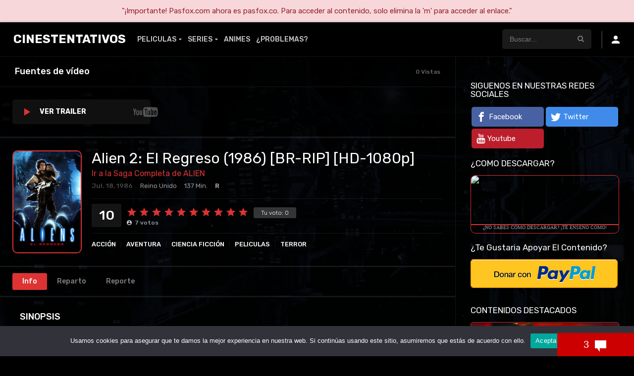

--- FILE ---
content_type: text/html
request_url: https://cinestentativos.com/movies/descargar-alien-2-el-regreso-por-mediafire/
body_size: 22418
content:
<!DOCTYPE html><html lang="es"><head><meta charset="UTF-8" /><link rel='apple-touch-icon' href='https://cinestentativos.com/wp-content/uploads/2020/09/Jf9fMHum_400x400-1.jpg'/><meta name="apple-mobile-web-app-capable" content="yes"><meta name="apple-mobile-web-app-status-bar-style" content="black"><meta name="mobile-web-app-capable" content="yes"><meta name="viewport" content="width=device-width, initial-scale=1, shrink-to-fit=no"><link rel='shortcut icon' href='https://cinestentativos.com/wp-content/uploads/2020/09/Jf9fMHum_400x400-1.jpg' type='image/x-icon' /><meta property='og:image' content='https://image.tmdb.org/t/p/w780/jMBpJFRtrtIXymer93XLavPwI3P.jpg'/><meta property='og:image' content='https://image.tmdb.org/t/p/w780/yu7nv4mGnAPo1XZonToLth5pmcA.jpg'/><meta property='og:image' content='https://image.tmdb.org/t/p/w780/3NZ5y4oLwvm1KF99m0DPQoqpEAP.jpg'/><meta property='og:image' content='https://image.tmdb.org/t/p/w780/19cmIasGcwhrInvNf2ZOn6fEIHN.jpg'/><meta property='og:image' content='https://image.tmdb.org/t/p/w780/tMnJEVCOn8wuD95afeBSdeZqWfg.jpg'/><meta property='og:image' content='https://image.tmdb.org/t/p/w780/3AmpITDuCHqmBdbFkKMsFv6yMzB.jpg'/><meta property='og:image' content='https://image.tmdb.org/t/p/w780/9iMchZfwLkVQDQsEwp9kmxnMFrZ.jpg'/><meta property='og:image' content='https://image.tmdb.org/t/p/w780/gXUdQLbo6eqaTby2cEjFQW1jyVV.jpg'/><meta property='og:image' content='https://image.tmdb.org/t/p/w780/a1m0OVUMaGrQAfLVJya2HTRp3SE.jpg'/><meta property='og:image' content='https://image.tmdb.org/t/p/w780/7rRwm8d2gM0JTZCvMj487nUBZtg.jpg'/><meta name='robots' content='index, follow, max-image-preview:large, max-snippet:-1, max-video-preview:-1' /><style>img:is([sizes="auto" i],[sizes^="auto," i]){contain-intrinsic-size:3000px 1500px}</style><title>▷ Descargar Alien 2: El Regreso [1080p/720p] | MediaFire</title><meta name="description" content="Descargar Alien 2: El Regreso HD 720p/1080p en [Latino-Inglés], Descargar Películas Completas por MediaFire, Google Drive, Mega" /><link rel="canonical" href="https://cinestentativos.com/movies/descargar-alien-2-el-regreso-por-mediafire/" /><meta property="og:locale" content="es_ES" /><meta property="og:type" content="article" /><meta property="og:title" content="▷ Descargar Alien 2: El Regreso [1080p/720p] | MediaFire" /><meta property="og:description" content="Descargar Alien 2: El Regreso HD 720p/1080p en [Latino-Inglés], Descargar Películas Completas por MediaFire, Google Drive, Mega" /><meta property="og:url" content="https://cinestentativos.com/movies/descargar-alien-2-el-regreso-por-mediafire/" /><meta property="og:site_name" content="CinesTentativos" /><meta property="article:modified_time" content="2024-11-18T01:29:43+00:00" /><meta property="og:image" content="https://cinestentativos.com/wp-content/uploads/2021/03/3QU9EP8BFLnTh6w9ycDSCvhqbRU.jpg" /><meta property="og:image:width" content="500" /><meta property="og:image:height" content="750" /><meta property="og:image:type" content="image/jpeg" /><meta name="twitter:card" content="summary_large_image" /><meta name="twitter:label1" content="Tiempo de lectura" /><meta name="twitter:data1" content="3 minutos" /><script type="application/ld+json" class="yoast-schema-graph">{"@context":"https://schema.org","@graph":[{"@type":"WebPage","@id":"https://cinestentativos.com/movies/descargar-alien-2-el-regreso-por-mediafire/","url":"https://cinestentativos.com/movies/descargar-alien-2-el-regreso-por-mediafire/","name":"▷ Descargar Alien 2: El Regreso [1080p/720p] | MediaFire","isPartOf":{"@id":"https://cinestentativos.com/#website"},"primaryImageOfPage":{"@id":"https://cinestentativos.com/movies/descargar-alien-2-el-regreso-por-mediafire/#primaryimage"},"image":{"@id":"https://cinestentativos.com/movies/descargar-alien-2-el-regreso-por-mediafire/#primaryimage"},"thumbnailUrl":"https://cinestentativos.com/wp-content/uploads/2021/03/3QU9EP8BFLnTh6w9ycDSCvhqbRU.jpg","datePublished":"2021-03-11T03:01:06+00:00","dateModified":"2024-11-18T01:29:43+00:00","description":"Descargar Alien 2: El Regreso HD 720p/1080p en [Latino-Inglés], Descargar Películas Completas por MediaFire, Google Drive, Mega","breadcrumb":{"@id":"https://cinestentativos.com/movies/descargar-alien-2-el-regreso-por-mediafire/#breadcrumb"},"inLanguage":"es","potentialAction":[{"@type":"ReadAction","target":["https://cinestentativos.com/movies/descargar-alien-2-el-regreso-por-mediafire/"]}]},{"@type":"ImageObject","inLanguage":"es","@id":"https://cinestentativos.com/movies/descargar-alien-2-el-regreso-por-mediafire/#primaryimage","url":"https://cinestentativos.com/wp-content/uploads/2021/03/3QU9EP8BFLnTh6w9ycDSCvhqbRU.jpg","contentUrl":"https://cinestentativos.com/wp-content/uploads/2021/03/3QU9EP8BFLnTh6w9ycDSCvhqbRU.jpg","width":500,"height":750},{"@type":"BreadcrumbList","@id":"https://cinestentativos.com/movies/descargar-alien-2-el-regreso-por-mediafire/#breadcrumb","itemListElement":[{"@type":"ListItem","position":1,"name":"Portada","item":"https://cinestentativos.com/"},{"@type":"ListItem","position":2,"name":"Películas","item":"https://cinestentativos.com/movies/"},{"@type":"ListItem","position":3,"name":"Alien 2: El Regreso (1986) [BR-RIP] [HD-1080p]"}]},{"@type":"WebSite","@id":"https://cinestentativos.com/#website","url":"https://cinestentativos.com/","name":"CinesTentativos","description":"Series, Películas, Animes","potentialAction":[{"@type":"SearchAction","target":{"@type":"EntryPoint","urlTemplate":"https://cinestentativos.com/?s={search_term_string}"},"query-input":{"@type":"PropertyValueSpecification","valueRequired":true,"valueName":"search_term_string"}}],"inLanguage":"es"}]}</script><link rel='dns-prefetch' href='//fonts.googleapis.com' /><link rel="alternate" type="application/rss+xml" title="CinesTentativos &raquo; Feed" href="https://cinestentativos.com/feed/" /><link rel="alternate" type="application/rss+xml" title="CinesTentativos &raquo; Feed de los comentarios" href="https://cinestentativos.com/comments/feed/" /><link rel="alternate" type="application/rss+xml" title="CinesTentativos &raquo; Comentario Alien 2: El Regreso (1986) [BR-RIP] [HD-1080p] del feed" href="https://cinestentativos.com/movies/descargar-alien-2-el-regreso-por-mediafire/feed/" /><style>.lazyload,.lazyloading{max-width:100%}</style><link rel='stylesheet' id='wp-block-library-css' href='//cinestentativos.com/wp-content/cache/wpfc-minified/kblitec2/bptum.css' type='text/css' media='all' /><style id='classic-theme-styles-inline-css' type='text/css'>.wp-block-button__link{color:#fff;background-color:#32373c;border-radius:9999px;box-shadow:none;text-decoration:none;padding:calc(.667em + 2px) calc(1.333em + 2px);font-size:1.125em}.wp-block-file__button{background:#32373c;color:#fff;text-decoration:none}</style><style id='global-styles-inline-css' type='text/css'>:root{--wp--preset--aspect-ratio--square:1;--wp--preset--aspect-ratio--4-3:4/3;--wp--preset--aspect-ratio--3-4:3/4;--wp--preset--aspect-ratio--3-2:3/2;--wp--preset--aspect-ratio--2-3:2/3;--wp--preset--aspect-ratio--16-9:16/9;--wp--preset--aspect-ratio--9-16:9/16;--wp--preset--color--black:#000000;--wp--preset--color--cyan-bluish-gray:#abb8c3;--wp--preset--color--white:#ffffff;--wp--preset--color--pale-pink:#f78da7;--wp--preset--color--vivid-red:#cf2e2e;--wp--preset--color--luminous-vivid-orange:#ff6900;--wp--preset--color--luminous-vivid-amber:#fcb900;--wp--preset--color--light-green-cyan:#7bdcb5;--wp--preset--color--vivid-green-cyan:#00d084;--wp--preset--color--pale-cyan-blue:#8ed1fc;--wp--preset--color--vivid-cyan-blue:#0693e3;--wp--preset--color--vivid-purple:#9b51e0;--wp--preset--gradient--vivid-cyan-blue-to-vivid-purple:linear-gradient(135deg,rgba(6,147,227,1) 0%,rgb(155,81,224) 100%);--wp--preset--gradient--light-green-cyan-to-vivid-green-cyan:linear-gradient(135deg,rgb(122,220,180) 0%,rgb(0,208,130) 100%);--wp--preset--gradient--luminous-vivid-amber-to-luminous-vivid-orange:linear-gradient(135deg,rgba(252,185,0,1) 0%,rgba(255,105,0,1) 100%);--wp--preset--gradient--luminous-vivid-orange-to-vivid-red:linear-gradient(135deg,rgba(255,105,0,1) 0%,rgb(207,46,46) 100%);--wp--preset--gradient--very-light-gray-to-cyan-bluish-gray:linear-gradient(135deg,rgb(238,238,238) 0%,rgb(169,184,195) 100%);--wp--preset--gradient--cool-to-warm-spectrum:linear-gradient(135deg,rgb(74,234,220) 0%,rgb(151,120,209) 20%,rgb(207,42,186) 40%,rgb(238,44,130) 60%,rgb(251,105,98) 80%,rgb(254,248,76) 100%);--wp--preset--gradient--blush-light-purple:linear-gradient(135deg,rgb(255,206,236) 0%,rgb(152,150,240) 100%);--wp--preset--gradient--blush-bordeaux:linear-gradient(135deg,rgb(254,205,165) 0%,rgb(254,45,45) 50%,rgb(107,0,62) 100%);--wp--preset--gradient--luminous-dusk:linear-gradient(135deg,rgb(255,203,112) 0%,rgb(199,81,192) 50%,rgb(65,88,208) 100%);--wp--preset--gradient--pale-ocean:linear-gradient(135deg,rgb(255,245,203) 0%,rgb(182,227,212) 50%,rgb(51,167,181) 100%);--wp--preset--gradient--electric-grass:linear-gradient(135deg,rgb(202,248,128) 0%,rgb(113,206,126) 100%);--wp--preset--gradient--midnight:linear-gradient(135deg,rgb(2,3,129) 0%,rgb(40,116,252) 100%);--wp--preset--font-size--small:13px;--wp--preset--font-size--medium:20px;--wp--preset--font-size--large:36px;--wp--preset--font-size--x-large:42px;--wp--preset--spacing--20:0.44rem;--wp--preset--spacing--30:0.67rem;--wp--preset--spacing--40:1rem;--wp--preset--spacing--50:1.5rem;--wp--preset--spacing--60:2.25rem;--wp--preset--spacing--70:3.38rem;--wp--preset--spacing--80:5.06rem;--wp--preset--shadow--natural:6px 6px 9px rgba(0,0,0,0.2);--wp--preset--shadow--deep:12px 12px 50px rgba(0,0,0,0.4);--wp--preset--shadow--sharp:6px 6px 0px rgba(0,0,0,0.2);--wp--preset--shadow--outlined:6px 6px 0px -3px rgba(255,255,255,1),6px 6px rgba(0,0,0,1);--wp--preset--shadow--crisp:6px 6px 0px rgba(0,0,0,1)}:where(.is-layout-flex){gap:0.5em}:where(.is-layout-grid){gap:0.5em}body .is-layout-flex{display:flex}.is-layout-flex{flex-wrap:wrap;align-items:center}.is-layout-flex >:is(*,div){margin:0}body .is-layout-grid{display:grid}.is-layout-grid >:is(*,div){margin:0}:where(.wp-block-columns.is-layout-flex){gap:2em}:where(.wp-block-columns.is-layout-grid){gap:2em}:where(.wp-block-post-template.is-layout-flex){gap:1.25em}:where(.wp-block-post-template.is-layout-grid){gap:1.25em}.has-black-color{color:var(--wp--preset--color--black) !important}.has-cyan-bluish-gray-color{color:var(--wp--preset--color--cyan-bluish-gray) !important}.has-white-color{color:var(--wp--preset--color--white) !important}.has-pale-pink-color{color:var(--wp--preset--color--pale-pink) !important}.has-vivid-red-color{color:var(--wp--preset--color--vivid-red) !important}.has-luminous-vivid-orange-color{color:var(--wp--preset--color--luminous-vivid-orange) !important}.has-luminous-vivid-amber-color{color:var(--wp--preset--color--luminous-vivid-amber) !important}.has-light-green-cyan-color{color:var(--wp--preset--color--light-green-cyan) !important}.has-vivid-green-cyan-color{color:var(--wp--preset--color--vivid-green-cyan) !important}.has-pale-cyan-blue-color{color:var(--wp--preset--color--pale-cyan-blue) !important}.has-vivid-cyan-blue-color{color:var(--wp--preset--color--vivid-cyan-blue) !important}.has-vivid-purple-color{color:var(--wp--preset--color--vivid-purple) !important}.has-black-background-color{background-color:var(--wp--preset--color--black) !important}.has-cyan-bluish-gray-background-color{background-color:var(--wp--preset--color--cyan-bluish-gray) !important}.has-white-background-color{background-color:var(--wp--preset--color--white) !important}.has-pale-pink-background-color{background-color:var(--wp--preset--color--pale-pink) !important}.has-vivid-red-background-color{background-color:var(--wp--preset--color--vivid-red) !important}.has-luminous-vivid-orange-background-color{background-color:var(--wp--preset--color--luminous-vivid-orange) !important}.has-luminous-vivid-amber-background-color{background-color:var(--wp--preset--color--luminous-vivid-amber) !important}.has-light-green-cyan-background-color{background-color:var(--wp--preset--color--light-green-cyan) !important}.has-vivid-green-cyan-background-color{background-color:var(--wp--preset--color--vivid-green-cyan) !important}.has-pale-cyan-blue-background-color{background-color:var(--wp--preset--color--pale-cyan-blue) !important}.has-vivid-cyan-blue-background-color{background-color:var(--wp--preset--color--vivid-cyan-blue) !important}.has-vivid-purple-background-color{background-color:var(--wp--preset--color--vivid-purple) !important}.has-black-border-color{border-color:var(--wp--preset--color--black) !important}.has-cyan-bluish-gray-border-color{border-color:var(--wp--preset--color--cyan-bluish-gray) !important}.has-white-border-color{border-color:var(--wp--preset--color--white) !important}.has-pale-pink-border-color{border-color:var(--wp--preset--color--pale-pink) !important}.has-vivid-red-border-color{border-color:var(--wp--preset--color--vivid-red) !important}.has-luminous-vivid-orange-border-color{border-color:var(--wp--preset--color--luminous-vivid-orange) !important}.has-luminous-vivid-amber-border-color{border-color:var(--wp--preset--color--luminous-vivid-amber) !important}.has-light-green-cyan-border-color{border-color:var(--wp--preset--color--light-green-cyan) !important}.has-vivid-green-cyan-border-color{border-color:var(--wp--preset--color--vivid-green-cyan) !important}.has-pale-cyan-blue-border-color{border-color:var(--wp--preset--color--pale-cyan-blue) !important}.has-vivid-cyan-blue-border-color{border-color:var(--wp--preset--color--vivid-cyan-blue) !important}.has-vivid-purple-border-color{border-color:var(--wp--preset--color--vivid-purple) !important}.has-vivid-cyan-blue-to-vivid-purple-gradient-background{background:var(--wp--preset--gradient--vivid-cyan-blue-to-vivid-purple) !important}.has-light-green-cyan-to-vivid-green-cyan-gradient-background{background:var(--wp--preset--gradient--light-green-cyan-to-vivid-green-cyan) !important}.has-luminous-vivid-amber-to-luminous-vivid-orange-gradient-background{background:var(--wp--preset--gradient--luminous-vivid-amber-to-luminous-vivid-orange) !important}.has-luminous-vivid-orange-to-vivid-red-gradient-background{background:var(--wp--preset--gradient--luminous-vivid-orange-to-vivid-red) !important}.has-very-light-gray-to-cyan-bluish-gray-gradient-background{background:var(--wp--preset--gradient--very-light-gray-to-cyan-bluish-gray) !important}.has-cool-to-warm-spectrum-gradient-background{background:var(--wp--preset--gradient--cool-to-warm-spectrum) !important}.has-blush-light-purple-gradient-background{background:var(--wp--preset--gradient--blush-light-purple) !important}.has-blush-bordeaux-gradient-background{background:var(--wp--preset--gradient--blush-bordeaux) !important}.has-luminous-dusk-gradient-background{background:var(--wp--preset--gradient--luminous-dusk) !important}.has-pale-ocean-gradient-background{background:var(--wp--preset--gradient--pale-ocean) !important}.has-electric-grass-gradient-background{background:var(--wp--preset--gradient--electric-grass) !important}.has-midnight-gradient-background{background:var(--wp--preset--gradient--midnight) !important}.has-small-font-size{font-size:var(--wp--preset--font-size--small) !important}.has-medium-font-size{font-size:var(--wp--preset--font-size--medium) !important}.has-large-font-size{font-size:var(--wp--preset--font-size--large) !important}.has-x-large-font-size{font-size:var(--wp--preset--font-size--x-large) !important}:where(.wp-block-post-template.is-layout-flex){gap:1.25em}:where(.wp-block-post-template.is-layout-grid){gap:1.25em}:where(.wp-block-columns.is-layout-flex){gap:2em}:where(.wp-block-columns.is-layout-grid){gap:2em}:root:where(.wp-block-pullquote){font-size:1.5em;line-height:1.6}</style><link rel='stylesheet' id='cookie-notice-front-css' href='//cinestentativos.com/wp-content/cache/wpfc-minified/ko38r0gk/bptum.css' type='text/css' media='all' /><link rel='stylesheet' id='owl-carousel-css' href='//cinestentativos.com/wp-content/cache/wpfc-minified/fcu0cbk9/bptum.css' type='text/css' media='all' /><link rel='stylesheet' id='google-fonts-css' href='https://fonts.googleapis.com/css?family=Rubik%3A300%2C400%2C500%2C700&#038;ver=2.4.1' type='text/css' media='all' /><link rel='stylesheet' id='icons-css' href='//cinestentativos.com/wp-content/cache/wpfc-minified/fr3h1vw9/bptum.css' type='text/css' media='all' /><link rel='stylesheet' id='scrollbar-css' href='//cinestentativos.com/wp-content/cache/wpfc-minified/fgin5nsg/bptum.css' type='text/css' media='all' /><link rel='stylesheet' id='dooplay-css' href='//cinestentativos.com/wp-content/cache/wpfc-minified/6nikm553/bptum.css' type='text/css' media='all' /><link rel='stylesheet' id='dooplay-color-scheme-css' href='//cinestentativos.com/wp-content/cache/wpfc-minified/pa9ltag/bptum.css' type='text/css' media='all' /><link rel='stylesheet' id='dooplay-responsive-css' href='//cinestentativos.com/wp-content/cache/wpfc-minified/f5y88cfe/bptum.css' type='text/css' media='all' /><link rel='stylesheet' id='blueimp-gallery-css' href='//cinestentativos.com/wp-content/cache/wpfc-minified/6k0chg93/bptum.css' type='text/css' media='all' /><link rel='stylesheet' id='child-style-css' href='//cinestentativos.com/wp-content/cache/wpfc-minified/kayaguyp/bptum.css' type='text/css' media='all' /><script type="text/javascript" id="cookie-notice-front-js-before">
var cnArgs = {"ajaxUrl":"https:\/\/cinestentativos.com\/wp-admin\/admin-ajax.php","nonce":"31b83fd849","hideEffect":"fade","position":"bottom","onScroll":false,"onScrollOffset":100,"onClick":false,"cookieName":"cookie_notice_accepted","cookieTime":2592000,"cookieTimeRejected":2592000,"globalCookie":false,"redirection":false,"cache":false,"revokeCookies":false,"revokeCookiesOpt":"automatic"};
</script><script type="text/javascript" src="https://cinestentativos.com/wp-content/plugins/cookie-notice/js/front.min.js" id="cookie-notice-front-js"></script><script type="text/javascript" src="https://cinestentativos.com/wp-includes/js/jquery/jquery.min.js" id="jquery-core-js"></script><script type="text/javascript" src="https://cinestentativos.com/wp-includes/js/jquery/jquery-migrate.min.js" id="jquery-migrate-js"></script><script type="text/javascript" src="https://cinestentativos.com/wp-content/themes/dooplay/assets/js/lib/mcsbscrollbar.js" id="scrollbar-js"></script><script type="text/javascript" src="https://cinestentativos.com/wp-content/themes/dooplay/assets/js/lib/owlcarousel.js" id="owl-carousel-js"></script><script type="text/javascript" src="https://cinestentativos.com/wp-content/themes/dooplay/assets/js/lib/idtabs.js" id="idTabs-js"></script><script type="text/javascript" src="https://cinestentativos.com/wp-content/themes/dooplay/assets/js/lib/isrepeater.js" id="dtRepeat-js"></script><script type="text/javascript" id="dt_main_ajax-js-extra">
var dtAjax = {"url":"\/wp-admin\/admin-ajax.php","url_api":"https:\/\/cinestentativos.com\/wp-json\/dooplayer\/v1\/post\/","play_ajaxmd":"1","play_method":"admin_ajax","googlercptc":"6LfyP4sbAAAAAA5O2VxT8Y8slW1OpxwA3RvsqjNM","loading":"Cargando...","afavorites":"A\u00f1adir a favoritos","rfavorites":"Eliminar de favoritos","views":"Vistas","remove":"Eliminar","isawit":"Ya lo vi","send":"Enviar datos..","updating":"Actualizando datos..","error":"Error","pending":"Moderaci\u00f3n pendiente","ltipe":"Descarga","sending":"Enviando datos","enabled":"Habilitar","disabled":"Inhabilitar","trash":"Eliminar","lshared":"Enlaces compartidos","ladmin":"Administrar links pendentes","sendingrep":"Por favor espere, enviando datos..","ready":"Listo","deletelin":"\u00bfRealmente desea eliminar este enlace?"};
</script><script type="text/javascript" src="https://cinestentativos.com/wp-content/themes/dooplay/assets/js/min/front.ajax.js" id="dt_main_ajax-js"></script><script type="text/javascript" src="https://cinestentativos.com/wp-content/themes/dooplay/assets/js/lib/blueimp.js" id="blueimp-gallery-js"></script><script type="text/javascript" src="https://cinestentativos.com/wp-content/themes/dooplay/assets/js/lib/starstruck.raty.js" id="jquery-raty-js"></script><script type="text/javascript" id="starstruck-js-js-extra">
var ss_l18n = {"enable_movies":"1","enable_tvshows":"1","enable_seasons":"1","enable_episodes":"1","require_login":"","nonce":"a0b6d3cae2","url":"\/wp-admin\/admin-ajax.php"};
</script><script type="text/javascript" src="https://cinestentativos.com/wp-content/themes/dooplay/assets/js/lib/starstruck.js" id="starstruck-js-js"></script><link rel="https://api.w.org/" href="https://cinestentativos.com/wp-json/" /><link rel="EditURI" type="application/rsd+xml" title="RSD" href="https://cinestentativos.com/xmlrpc.php?rsd" /><meta name="generator" content="WordPress 6.8.3" /><link rel='shortlink' href='https://cinestentativos.com/?p=3004' /><link rel="alternate" title="oEmbed (JSON)" type="application/json+oembed" href="https://cinestentativos.com/wp-json/oembed/1.0/embed?url=https%3A%2F%2Fcinestentativos.com%2Fmovies%2Fdescargar-alien-2-el-regreso-por-mediafire%2F" /><link rel="alternate" title="oEmbed (XML)" type="text/xml+oembed" href="https://cinestentativos.com/wp-json/oembed/1.0/embed?url=https%3A%2F%2Fcinestentativos.com%2Fmovies%2Fdescargar-alien-2-el-regreso-por-mediafire%2F&#038;format=xml" /><script>document.documentElement.className = document.documentElement.className.replace('no-js', 'js');</script><style>.no-js img.lazyload{display:none}figure.wp-block-image img.lazyloading{min-width:150px}.lazyload,.lazyloading{--smush-placeholder-width:100px;--smush-placeholder-aspect-ratio:1/1;width:var(--smush-image-width,var(--smush-placeholder-width)) !important;aspect-ratio:var(--smush-image-aspect-ratio,var(--smush-placeholder-aspect-ratio)) !important}.lazyload,.lazyloading{opacity:0}.lazyloaded{opacity:1;transition:opacity 400ms;transition-delay:0ms}</style><script type="text/javascript">jQuery(document).ready(function(a){"false"==dtGonza.mobile&&a(window).load(function(){a(".scrolling").mCustomScrollbar({theme:"minimal-dark",scrollButtons:{enable:!0},callbacks:{onTotalScrollOffset:100,alwaysTriggerOffsets:!1}})})});</script><style type='text/css'>body{font-family:"Rubik",sans-serif}body{background:#000000}header.main .hbox,#contenedor,footer.main .fbox{max-width:1200px}a,.home-blog-post .entry-date .date,.top-imdb-item:hover>.title a,.module .content .items .item .data h3 a:hover,.head-main-nav ul.main-header li:hover>a,.login_box .box a.register{color:#dd3333}.nav_items_module a.btn:hover,.pagination span.current,.w_item_b a:hover>.data span.wextra b i,.comment-respond h3:before,footer.main .fbox .fmenu ul li a:hover{color:#dd3333}header.main .hbox .search form button[type=submit]:hover,.loading,#seasons .se-c .se-a ul.episodios li .episodiotitle a:hover,.sgeneros a:hover,.page_user nav.user ul li a:hover{color:#dd3333}footer.main .fbox .fmenu ul li.current-menu-item a,.posts .meta .autor i,.pag_episodes .item a:hover,a.link_a:hover,ul.smenu li a:hover{color:#dd3333}header.responsive .nav a.active:before,header.responsive .search a.active:before,.dtuser a.clicklogin:hover,.menuresp .menu ul.resp li a:hover,.menuresp .menu ul.resp li ul.sub-menu li a:hover{color:#dd3333}.sl-wrapper a:before,table.account_links tbody td a:hover,.dt_mainmeta nav.genres ul li a:hover{color:#dd3333}.dt_mainmeta nav.genres ul li.current-cat a:before,.dooplay_player .options ul li:hover span.title{color:#dd3333}.head-main-nav ul.main-header li ul.sub-menu li a:hover,form.form-resp-ab button[type=submit]:hover>span,.sidebar aside.widget ul li a:hover{color:#dd3333}header.top_imdb h1.top-imdb-h1 span,article.post .information .meta span.autor,.w_item_c a:hover>.rating i,span.comment-author-link,.pagination a:hover{color:#dd3333}.letter_home ul.glossary li a:hover,.letter_home ul.glossary li a.active,.user_control a.in-list{color:#dd3333}.headitems a#dooplay_signout:hover{color:#dd3333}.linktabs ul li a.selected,ul.smenu li a.selected,a.liked,.module .content header span a.see-all,.page_user nav.user ul li a.selected,.dt_mainmeta nav.releases ul li a:hover{background:#dd3333}a.see_all,p.form-submit input[type=submit]:hover,.report-video-form fieldset input[type=submit],a.mtoc,.contact .wrapper fieldset input[type=submit],span.item_type,a.main{background:#dd3333}.head-main-nav ul.main-header li a i,.post-comments .comment-reply-link:hover,#seasons .se-c .se-q span.se-o,#edit_link .box .form_edit .cerrar a:hover{background:#dd3333}.user_edit_control ul li a.selected,form.update_profile fieldset input[type=submit],.page_user .content .paged a.load_more:hover,#edit_link .box .form_edit fieldset input[type="submit"]{background:#dd3333}.login_box .box input[type="submit"],.form_post_lik .control .left a.add_row:hover,.form_post_lik .table table tbody tr td a.remove_row:hover,.form_post_lik .control .right input[type="submit"]{background:#dd3333}#dt_contenedor{background:#000000}.plyr input[type=range]::-ms-fill-lower{background:#dd3333}.menuresp .menu .user a.ctgs,.menuresp .menu .user .logout a:hover{background:#dd3333}.plyr input[type=range]:active::-webkit-slider-thumb{background:#dd3333}.plyr input[type=range]:active::-moz-range-thumb{background:#dd3333}.plyr input[type=range]:active::-ms-thumb{background:#dd3333}.tagcloud a:hover,ul.abc li a:hover,ul.abc li a.select,{background:#dd3333}.featu{background:#dd3333}.contact .wrapper fieldset input[type=text]:focus,.contact .wrapper fieldset textarea:focus,header.main .hbox .dt_user ul li ul li:hover > a,.login_box .box a.register{border-color:#dd3333}.module .content header h1{border-color:#dd3333}.module .content header h2{border-color:#dd3333}a.see_all{border-color:#dd3333}.top-imdb-list h3{border-color:#dd3333}.user_edit_control ul li a.selected:before{border-top-color:#dd3333}header.main .loading{color:#fff!important}.starstruck .star-on-png:before{color:#dd3333}::-webkit-scrollbar{background:#000;width:10px}::-webkit-scrollbar-thumb{background:gray;border-radius:10px}#contenedor{max-width:100%;margin:70px auto 0}html{overflow-x:hidden}header.main .hbox{max-width:100%;margin:0 10px}header.main{background-color:#000; border-bottom:1px solid rgba(255,255,255,0.08);box-shadow:0}header.main .hbox .logo{background:transparent}.head-main-nav ul.main-header li a{font-size:14px;padding:28px 6px;text-transform:uppercase}.head-main-nav ul.main-header li ul.sub-menu li a:hover{background:#fff}header.main .hbox .search form{background:#1a1a1a}.icon-search2:before{color:#7b7b7b}input#s::placeholder{color:#7b7b7b; opacity:1}header.main .hbox .search form input[type=text]{color:#7b7b7b; border-radius:5px}input#s:focus{background:white; border-radius:5px;color:#000;  -webkit-transition:all .2s cubic-bezier(.37,.15,.32,.94);-moz-transition:all .2s cubic-bezier(.37,.15,.32,.94);-ms-transition:all .2s cubic-bezier(.37,.15,.32,.94);transition:all .2s cubic-bezier(.37,.15,.32,.94);list-style-type:none;font-weight:500}.live-search{float:right;top:70px;width:350px;opacity:0.98;position:absolute;right:219px}.live-search ul li{border-bottom:solid 1px #7b7b7b; margin-bottom:4px;background:#fff; color:#000;border-radius:5px 0px 0px 5px;padding:6px 6px}.live-search ul li .poster{float:left;margin-right:20px;width:50px;height:50px;overflow:hidden;border-radius:5px}.live-search ul{background:none;box-shadow:0 10px 20px -3px rgba(0,0,0,0)}.live-search ul li{border-left:5px solid transparent}.live-search ul li:hover{opacity:1;border-left:5px solid red; border-radius:5px 0px 0px 5px;background:white}.live-search ul li .title{color:#000}.live-search ul li .imdb{color:#000}.live-search ul li .imdb span.icon-star{color:red}.live-search ul li .title:hover{color:#000}.dtuser .gravatar img{border-radius:100%}#dooplay_signout{background:white; margin-left:18px;border-radius:5px}.module{background:transparent; border-bottom:solid 1px rgba(255,255,255,0.07);border-top:0px}html{background:#000}.module .content .items{margin-bottom:20px;border-bottom:0px solid}.full_width_layout{padding:10px 0px!important}.letter_home ul.glossary li a{color:#fff; background:#181818; padding:10px 0;border-radius:5px;border:0px}.letter_home ul.glossary li a:hover{padding:10px 0;border-radius:5px;border:0}.letter_home ul.glossary li a.lglossary:hover{background:white}.letter_home ul.glossary li{padding:2px;background:transparent}.letter_home{background:transparent;margin-top:15px}.letter_home ul.glossary li a:hover,.letter_home ul.glossary li a.active{font-weight:600;border-bottom:solid 0px;padding-bottom:10px;background:#fff}.items_glossary .items .item .poster .rating{background:#000; color:#fff; padding:5px 10px;font-size:14px;line-height:14px;float:right;margin-right:0px;top:15px;text-transform:uppercase;font-weight:bold;width:max-content;height:24px;height:-webkit-fit-content;border-radius:5px 0px 0px 5px}.items_glossary .items .item .poster .rating i{color:red}.items_glossary .items .item .data span{float:left;font-size:12px;font-weight:400;margin-left:5px;margin-bottom:22px}.items_glossary .items .item .data h3{font-weight:500;font-size:13px;line-height:20px;margin-bottom:5px;width:90%;float:left;text-overflow:ellipsis;white-space:nowrap;overflow:hidden;margin-left:5px}.items_glossary .items .item .data{float:left;width:100%;margin-bottom:0;margin-top:5px;bottom:11px}.items_glossary .items{background:#000}.items_glossary .items .item .poster img{width:100%;height:100%;margin-top:-148%;position:absolute;border-radius:10px}.items_glossary .items .item .poster{width:100%;height:100%;float:left;position:relative;overflow:hidden;margin:0;padding-top:148%}span.item_type{width:max-content;height:-webkit-fit-content;height:24px;top:15px;left:0;text-transform:uppercase;font-weight:bold;font-size:14px;padding:5px 10px;margin:0;border-radius:0px 5px 5px 0px}.slider article.item .image img:hover{-moz-transition:all 0.3s;-webkit-transition:all 0.3s;transition:all 0.3s;-moz-transform:scale(1.1);-webkit-transform:scale(1.1);transform:scale(1.035)}.slider article.item .image .data{background:linear-gradient(rgba(255,255,255,0),rgba(0,0,0,1) 70%)}.slider article.item .image{border-radius:5px 5px 0 0}.owl-theme .owl-controls .owl-page span{margin:2px}.owl-theme .owl-controls .owl-page.active span,.owl-theme .owl-controls.clickable .owl-page:hover span{opacity:1;background:#fff;height:8px}.slider{margin-bottom:0px}.featu{position:absolute;top:15px;left:0;font-size:14px;letter-spacing:.5px;padding:5px 10px;text-transform:uppercase;line-height:14px;border-radius:0px 5px 5px 0px;font-weight:bold}.module .content .items .item .poster .rating{background:#000;color:#fff;padding:5px 10px;font-size:14px;line-height:14px;float:right;margin-right:0px;top:15px;text-transform:uppercase;font-weight:bold;width:max-content;height:24px;height:-webkit-fit-content;border-radius:5px 0px 0px 5px}.module .content .items .item .poster .rating span{color:red}.module .content .items .item .poster img{width:100%;height:100%;border-radius:5px}.mepo span.quality{padding:5px 10px;font-size:14px;float:left;line-height:14px;margin-right:5px;text-transform:uppercase;font-weight:bold;width:max-content;height:fit-content;border-radius:0px 5px 5px 0px}span.quality{color:#fff; background:#000}.mepo{position:absolute;top:15px;left:0px}.module .content .items .item .data{float:left;bottom:0px;position:absolute;background-image:linear-gradient(rgba(255,255,255,0),rgba(0,0,0,1) 50%)}.module .content .items .item .dfeatur .mark{padding:0 10px}.module .content .items .item .data span{color:rgba(255,255,255,0.5);padding-left:10px}.module .content .items .item .data h3,.module .content .items .item .data h3 a{padding-left:5px}article.episodes span.quality{padding:5px 10px;font-size:14px;float:left;line-height:14px;margin-right:5px;top:15px;text-transform:uppercase;font-weight:bold;width:max-content;height:fit-content;border-radius:0px 5px 5px 0px}footer.main{margin-bottom:0px;background:#000}footer.main .fbox{max-width:100%;margin:0 auto;font-size:13px}footer.main .fcmpbox{background:#000}footer.main .fbox .fmenu{float:right;padding:15px 0}footer.main .fbox .fmenu ul li{padding:2px 8px;margin-top:10px}span.top-page a{background:#fff;color:#000;margin-right:100px}#single{background:rgba(0,0,0,.90)}.pframe{border-radius:20px;border:2px solid #dd3333}.dooplay_player .play{background:rgba(0,0,0,0.7)}@media (min-width:1250px){.dooplay_player .options ul{display:grid;grid-template-columns:repeat(3,1fr);column-gap:1rem}}.dooplay_player .options ul li{border-bottom:0;background:#101010; border-radius:5px;margin-bottom:1rem;height:50px}.dooplay_player .options ul li.on,.dooplay_player .options ul li.on:hover{background:#303030; border-radius:5px}.icon-play3:before{color:#dd3333}.dooplay_player .options ul li span.server{display:none}.dooplay_player .options ul li span.title{text-transform:uppercase}.sheader .poster img{border-radius:10px;border:2px solid #dd3333}.tooltip .tooltiptext{background-color:#dd3333; color:#fff}.tooltiptext.tooltip-right::after{border-color:transparent #dd3333 transparent transparent}#dt_galery .g-item,#dt_galery_ep .g-item{border-radius:10px}.galeria .g-item img{height:100%; border-radius:10px}.person .img{border-radius:5px}.srelacionados article img{border-radius:10px;border:2px solid}.dt-breadcrumb{background:rgba(0,0,0,0.7)}.videobox .embed{border-radius:15px;border:3px solid #dd3333}.sbox h1,.sbox h2{text-transform:uppercase}span.se-t.se-o{border-radius:5px}#seasons .se-c .se-q span.se-t{border:1px solid #dd3333; border-radius:5px}#seasons .se-c .se-a ul.episodios li .imagen img{border-radius:5px}.pag_episodes .item a i{color:#dd3333}.pag_episodes .item{padding:0px 5px}.pag_episodes .item a{border:1px solid #dd3333; border-radius:5px}.pag_episodes{margin-top:5px}form.search-form{border-radius:5px}.calendar_wrap table caption{border-radius:5px 5px 0 0}.w_item_a .image{border:1px solid;border-radius:5px}.w_item_b .data{border-radius:0px 10px 10px 0;border-top:1px solid;border-bottom:1px solid;border-right:1px solid}.w_item_b .image{height:91px;border-radius:10px 0px 0px 10px;border-top:1px solid;border-bottom:1px solid;border-left:1px solid}.w_item_c .rating{border:1px solid #dd3333}.dt_mainmeta nav.releases ul li a{background:rgba(0,0,0,0.3);color:rgba(255,255,255,0.5);border:1px solid #dd3333; border-radius:5px}.widget-social ul.social-links li.dtl{padding:2px;border-radius:5px}.widget-social ul.social-links li.dtl a.icls{border-radius:5px}img.image.wp-image-770.attachment-thumbnail.size-thumbnail{border-radius:10px;border:2px solid #dd3333}img.image.wp-image-770.attachment-medium.size-medium{border-radius:10px;border:2px solid #dd3333}img.image.wp-image-770.attachment-large.size-large{border-radius:10px;border:2px solid #dd3333}img.image.wp-image-770.attachment-full.size-full{border-radius:10px;border:2px solid #dd3333}.page_user{padding:20px;margin:0 auto;float:none;width:80%;background:transparent}.page_user header.user{border-radius:10px 10px 0 0;background:#101010}.page_user nav.user{background:#101010}.page_user .content{background:#101010; border-radius:0 0 10px 10px}article.simple .poster img{height:100%;margin-top:-140%;position:relative;border-radius:5px}article.simple .poster .profile_control span a{background:#fff;color:#dd3333}article.simple .poster .profile_control span a:hover{background:#dd3333; color:#fff}.page_user header.user .box .gravatar img{border-radius:5px}table.account_links thead{background:#303030}.page_user .content .paged a.load_more{background:#303030; margin-bottom:15px}.user_edit_control ul li a{padding:10px 0}.user_edit_control ul li a{color:rgba(255,255,255,0.5)}.float-element{position:absolute;top:0;left:0;width:100%;height:100%;z-index:0}.audio{position:absolute;top:35%;right:5px;z-index:0}.audio .idioma{background-repeat:no-repeat;background-size:25px 25px;width:25px;height:35px;opacity:.8}.flag{width:15px;height:15px}.audioEp{position:absolute;top:5%;right:5px;z-index:0}.audioEp .idiomaEp{background-repeat:no-repeat;background-size:25px 25px;width:35px;height:25px;opacity:.8}.idiomaEp{float:right}</style> <meta name="onesignal" content="wordpress-plugin"/> <script>window.OneSignalDeferred = window.OneSignalDeferred || [];OneSignalDeferred.push(function(OneSignal) {var oneSignal_options = {};window._oneSignalInitOptions = oneSignal_options;oneSignal_options['serviceWorkerParam'] = { scope: '/' };oneSignal_options['serviceWorkerPath'] = 'OneSignalSDKWorker.js.php';OneSignal.Notifications.setDefaultUrl("https://cinestentativos.com");oneSignal_options['wordpress'] = true;oneSignal_options['appId'] = 'dfd11cfd-d078-4094-b16f-592400c40728';oneSignal_options['allowLocalhostAsSecureOrigin'] = true;oneSignal_options['welcomeNotification'] = { };oneSignal_options['welcomeNotification']['title'] = "Gracias por suscribirte!!";oneSignal_options['welcomeNotification']['message'] = "Ahora estarás al tanto de los últimos post compartidos en nuestra web de forma inmediata";oneSignal_options['welcomeNotification']['url'] = "www.CinesTentativos.com";oneSignal_options['path'] = "https://cinestentativos.com/wp-content/plugins/onesignal-free-web-push-notifications/sdk_files/";oneSignal_options['safari_web_id'] = "Njc2NDBiYTYtMDVjMC00ZDI1LTkyNDUtZDJjNDRlMGYxZjE3";oneSignal_options['promptOptions'] = { };oneSignal_options['promptOptions']['actionMessage'] = "¿Te aviso cuando publique nuevo contenido?";oneSignal_options['promptOptions']['acceptButtonText'] = "Me encantaría :)";oneSignal_options['promptOptions']['cancelButtonText'] = "No Gracias!!";oneSignal_options['notifyButton'] = { };oneSignal_options['notifyButton']['enable'] = true;oneSignal_options['notifyButton']['position'] = 'bottom-left';oneSignal_options['notifyButton']['theme'] = 'default';oneSignal_options['notifyButton']['size'] = 'medium';oneSignal_options['notifyButton']['showCredit'] = true;oneSignal_options['notifyButton']['text'] = {};oneSignal_options['notifyButton']['text']['tip.state.unsubscribed'] = 'Suscríbete a las notificaciones';oneSignal_options['notifyButton']['text']['tip.state.subscribed'] = 'Estás suscrito a las notificaciones';oneSignal_options['notifyButton']['text']['tip.state.blocked'] = 'Has bloqueado las notificaciones';oneSignal_options['notifyButton']['text']['message.action.subscribed'] = 'Gracias por suscribirte!!';oneSignal_options['notifyButton']['text']['message.action.resubscribed'] = 'Estas Suscrito a las notificaciones';oneSignal_options['notifyButton']['text']['message.action.unsubscribed'] = 'No volverás a recibir notificaciones';oneSignal_options['notifyButton']['text']['dialog.main.title'] = 'Administrar notificaciones del sitio';oneSignal_options['notifyButton']['text']['dialog.main.button.subscribe'] = 'SUSCRIBIRME';oneSignal_options['notifyButton']['text']['dialog.main.button.unsubscribe'] = 'CANCELAR SUSCRIPCION';oneSignal_options['notifyButton']['text']['dialog.blocked.title'] = '¿Quieres desbloquear las notificaciones?';oneSignal_options['notifyButton']['text']['dialog.blocked.message'] = 'Has bloqueado las notificaciones push. Siga estas instrucciones para habilitar las notificaciones push.';OneSignal.init(window._oneSignalInitOptions);OneSignal.Slidedown.promptPush()      });function documentInitOneSignal() {var oneSignal_elements = document.getElementsByClassName("OneSignal-prompt");var oneSignalLinkClickHandler = function(event) { OneSignal.Notifications.requestPermission(); event.preventDefault(); };        for(var i = 0; i < oneSignal_elements.length; i++)
oneSignal_elements[i].addEventListener('click', oneSignalLinkClickHandler, false);}if (document.readyState === 'complete') {documentInitOneSignal();}else {window.addEventListener("load", function(event){documentInitOneSignal();});}</script><link rel="icon" href="https://cinestentativos.com/wp-content/uploads/2020/09/Jf9fMHum_400x400-150x150.jpg" sizes="32x32" /><link rel="icon" href="https://cinestentativos.com/wp-content/uploads/2020/09/Jf9fMHum_400x400-300x300.jpg" sizes="192x192" /><link rel="apple-touch-icon" href="https://cinestentativos.com/wp-content/uploads/2020/09/Jf9fMHum_400x400-300x300.jpg" /><meta name="msapplication-TileImage" content="https://cinestentativos.com/wp-content/uploads/2020/09/Jf9fMHum_400x400-300x300.jpg" /><style type="text/css" id="wp-custom-css">.module .content .items .item .poster .rating{display:none}.module .content .items .item .data{position:initial}.module .content .items .item .dfeatur .mark{top:auto;padding:5px 15px}.site-message{background-color:#f8d7da;color:#93232e;padding:15px;text-align:center;font-size:15px}</style><div class="site-message">"¡Importante! Pasfox.com ahora es pasfox.co. Para acceder al contenido, solo elimina la 'm' para acceder al enlace."</div></head><body class="wp-singular movies-template-default single single-movies postid-3004 wp-theme-dooplay wp-child-theme-dooplay-child cookies-not-set"><div id="dt_contenedor"><header id="header" class="main"><div class="hbox"><div class="logo"><a href="https://cinestentativos.com"><h1 class='text'>CinesTentativos</h1></a></div><div class="head-main-nav"><div class="menu-menu-principal-container"><ul id="main_header" class="main-header"><li id="menu-item-234" class="menu-item menu-item-type-custom menu-item-object-custom menu-item-has-children menu-item-234"><a href="https://cinestentativos.com/genre/peliculas/">PELICULAS</a><ul class="sub-menu"><li id="menu-item-239" class="menu-item menu-item-type-taxonomy menu-item-object-genres current-movies-ancestor current-menu-parent current-movies-parent menu-item-239"><a href="https://cinestentativos.com/genre/ciencia-ficcion/">CIENCIA FICCIÓN</a></li><li id="menu-item-240" class="menu-item menu-item-type-taxonomy menu-item-object-genres current-movies-ancestor current-menu-parent current-movies-parent menu-item-240"><a href="https://cinestentativos.com/genre/peliculas-accion/">ACCIÓN</a></li><li id="menu-item-242" class="menu-item menu-item-type-taxonomy menu-item-object-genres current-movies-ancestor current-menu-parent current-movies-parent menu-item-242"><a href="https://cinestentativos.com/genre/peliculas-terror/">TERROR</a></li><li id="menu-item-243" class="menu-item menu-item-type-taxonomy menu-item-object-genres current-movies-ancestor current-menu-parent current-movies-parent menu-item-243"><a href="https://cinestentativos.com/genre/aventura/">AVENTURA</a></li><li id="menu-item-241" class="menu-item menu-item-type-taxonomy menu-item-object-genres menu-item-241"><a href="https://cinestentativos.com/genre/thriller/">THRILLER</a></li><li id="menu-item-366" class="menu-item menu-item-type-taxonomy menu-item-object-genres menu-item-366"><a href="https://cinestentativos.com/genre/suspenso/">SUSPENSO</a></li><li id="menu-item-367" class="menu-item menu-item-type-taxonomy menu-item-object-genres menu-item-367"><a href="https://cinestentativos.com/genre/fantasia/">FANTASÍA</a></li><li id="menu-item-369" class="menu-item menu-item-type-taxonomy menu-item-object-genres menu-item-369"><a href="https://cinestentativos.com/genre/drama/">DRAMA</a></li><li id="menu-item-370" class="menu-item menu-item-type-taxonomy menu-item-object-genres menu-item-370"><a href="https://cinestentativos.com/genre/crimen/">CRIMEN</a></li><li id="menu-item-371" class="menu-item menu-item-type-taxonomy menu-item-object-genres menu-item-371"><a href="https://cinestentativos.com/genre/comedia/">COMEDIA</a></li><li id="menu-item-372" class="menu-item menu-item-type-taxonomy menu-item-object-genres menu-item-372"><a href="https://cinestentativos.com/genre/animacion/">ANIMACIÓN</a></li><li id="menu-item-373" class="menu-item menu-item-type-taxonomy menu-item-object-genres menu-item-373"><a href="https://cinestentativos.com/genre/super-heroes/">SUPER HÉROES</a></li><li id="menu-item-375" class="menu-item menu-item-type-taxonomy menu-item-object-genres menu-item-375"><a href="https://cinestentativos.com/genre/misterio/">MISTERIO</a></li><li id="menu-item-605" class="menu-item menu-item-type-taxonomy menu-item-object-genres menu-item-605"><a href="https://cinestentativos.com/genre/romance/">ROMANCE</a></li><li id="menu-item-606" class="menu-item menu-item-type-taxonomy menu-item-object-genres menu-item-606"><a href="https://cinestentativos.com/genre/familia/">FAMILIA</a></li><li id="menu-item-607" class="menu-item menu-item-type-taxonomy menu-item-object-genres menu-item-607"><a href="https://cinestentativos.com/genre/historia/">HISTORIA</a></li><li id="menu-item-608" class="menu-item menu-item-type-taxonomy menu-item-object-genres menu-item-608"><a href="https://cinestentativos.com/genre/guerras/">GUERRAS</a></li><li id="menu-item-610" class="menu-item menu-item-type-taxonomy menu-item-object-genres menu-item-610"><a href="https://cinestentativos.com/genre/deportes/">DEPORTES</a></li><li id="menu-item-1177" class="menu-item menu-item-type-taxonomy menu-item-object-genres menu-item-1177"><a href="https://cinestentativos.com/genre/series-de-guerra/">GUERRA</a></li></ul></li><li id="menu-item-261" class="menu-item menu-item-type-custom menu-item-object-custom menu-item-has-children menu-item-261"><a href="https://cinestentativos.com/genre/series-tv/">SERIES</a><ul class="sub-menu"><li id="menu-item-5413" class="menu-item menu-item-type-taxonomy menu-item-object-genres menu-item-5413"><a href="https://cinestentativos.com/genre/series-de-accion/">ACCION</a></li><li id="menu-item-1176" class="menu-item menu-item-type-taxonomy menu-item-object-genres menu-item-1176"><a href="https://cinestentativos.com/genre/series-de-fantasia/">FANTASÍA</a></li><li id="menu-item-1175" class="menu-item menu-item-type-taxonomy menu-item-object-genres menu-item-1175"><a href="https://cinestentativos.com/genre/series-de-crimen/">CRIMEN</a></li><li id="menu-item-1179" class="menu-item menu-item-type-taxonomy menu-item-object-genres menu-item-1179"><a href="https://cinestentativos.com/genre/series-de-misterio/">MISTERIO</a></li><li id="menu-item-1178" class="menu-item menu-item-type-taxonomy menu-item-object-genres menu-item-1178"><a href="https://cinestentativos.com/genre/series-de-historia/">HISTORIA</a></li><li id="menu-item-1180" class="menu-item menu-item-type-taxonomy menu-item-object-genres menu-item-1180"><a href="https://cinestentativos.com/genre/series-de-thirller/">THRILLER</a></li><li id="menu-item-1183" class="menu-item menu-item-type-taxonomy menu-item-object-genres menu-item-1183"><a href="https://cinestentativos.com/genre/series-de-drama/">DRAMA</a></li><li id="menu-item-1185" class="menu-item menu-item-type-taxonomy menu-item-object-genres menu-item-1185"><a href="https://cinestentativos.com/genre/series-de-aventuras/">AVENTURA</a></li><li id="menu-item-5414" class="menu-item menu-item-type-taxonomy menu-item-object-genres menu-item-5414"><a href="https://cinestentativos.com/genre/series-de-comedia/">COMEDIA</a></li><li id="menu-item-5415" class="menu-item menu-item-type-taxonomy menu-item-object-genres menu-item-5415"><a href="https://cinestentativos.com/genre/series-de-animadas/">ANIMADAS</a></li><li id="menu-item-5416" class="menu-item menu-item-type-taxonomy menu-item-object-genres menu-item-5416"><a href="https://cinestentativos.com/genre/series-de-terror/">TERROR</a></li><li id="menu-item-5417" class="menu-item menu-item-type-taxonomy menu-item-object-genres menu-item-5417"><a href="https://cinestentativos.com/genre/series-de-super-heroes/">SUPER HEROES</a></li></ul></li><li id="menu-item-263" class="menu-item menu-item-type-custom menu-item-object-custom menu-item-263"><a href="https://cinestentativos.com/genre/anime/">ANIMES</a></li><li id="menu-item-1781" class="menu-item menu-item-type-custom menu-item-object-custom menu-item-1781"><a href="https://cinestentativos.com/problemas/">¿PROBLEMAS?</a></li></ul></div></div><div class="headitems register_active"><div id="advc-menu" class="search"><form method="get" id="searchform" action="https://cinestentativos.com"><input type="text" placeholder="Buscar..." name="s" id="s" value="" autocomplete="off"><button class="search-button" type="submit"><span class="icon-search2"></span></button></form></div><div class="dtuser"><a href="#" class="clicklogin"><i class="icon-person"></i></a></div></div><div class="live-search ltr"></div></div></header><div class="fixheadresp"><header class="responsive"><div class="nav"><a class="aresp nav-resp"></a></div><div class="search"><a class="aresp search-resp"></a></div><div class="logo"> <a href="https://cinestentativos.com/"><h1 class='text'>CinesTentativos</h1></a> </div></header><div class="search_responsive"><form method="get" id="form-search-resp" class="form-resp-ab" action="https://cinestentativos.com"><input type="text" placeholder="Buscar..." name="s" id="ms" value="" autocomplete="off"><button type="submit" class="search-button"><span class="icon-search3"></span></button></form><div class="live-search"></div></div><div id="arch-menu" class="menuresp"><div class="menu"><div class="user"><a class="ctgs clicklogin">Ingresar</a><a class="ctgs" href="https://cinestentativos.com/cuenta/?action=sign-in">Registrarse</a></div> <div class="menu-menu-principal-container"><ul id="main_header" class="resp"><li class="menu-item menu-item-type-custom menu-item-object-custom menu-item-has-children menu-item-234"><a href="https://cinestentativos.com/genre/peliculas/">PELICULAS</a><ul class="sub-menu"><li class="menu-item menu-item-type-taxonomy menu-item-object-genres current-movies-ancestor current-menu-parent current-movies-parent menu-item-239"><a href="https://cinestentativos.com/genre/ciencia-ficcion/">CIENCIA FICCIÓN</a></li><li class="menu-item menu-item-type-taxonomy menu-item-object-genres current-movies-ancestor current-menu-parent current-movies-parent menu-item-240"><a href="https://cinestentativos.com/genre/peliculas-accion/">ACCIÓN</a></li><li class="menu-item menu-item-type-taxonomy menu-item-object-genres current-movies-ancestor current-menu-parent current-movies-parent menu-item-242"><a href="https://cinestentativos.com/genre/peliculas-terror/">TERROR</a></li><li class="menu-item menu-item-type-taxonomy menu-item-object-genres current-movies-ancestor current-menu-parent current-movies-parent menu-item-243"><a href="https://cinestentativos.com/genre/aventura/">AVENTURA</a></li><li class="menu-item menu-item-type-taxonomy menu-item-object-genres menu-item-241"><a href="https://cinestentativos.com/genre/thriller/">THRILLER</a></li><li class="menu-item menu-item-type-taxonomy menu-item-object-genres menu-item-366"><a href="https://cinestentativos.com/genre/suspenso/">SUSPENSO</a></li><li class="menu-item menu-item-type-taxonomy menu-item-object-genres menu-item-367"><a href="https://cinestentativos.com/genre/fantasia/">FANTASÍA</a></li><li class="menu-item menu-item-type-taxonomy menu-item-object-genres menu-item-369"><a href="https://cinestentativos.com/genre/drama/">DRAMA</a></li><li class="menu-item menu-item-type-taxonomy menu-item-object-genres menu-item-370"><a href="https://cinestentativos.com/genre/crimen/">CRIMEN</a></li><li class="menu-item menu-item-type-taxonomy menu-item-object-genres menu-item-371"><a href="https://cinestentativos.com/genre/comedia/">COMEDIA</a></li><li class="menu-item menu-item-type-taxonomy menu-item-object-genres menu-item-372"><a href="https://cinestentativos.com/genre/animacion/">ANIMACIÓN</a></li><li class="menu-item menu-item-type-taxonomy menu-item-object-genres menu-item-373"><a href="https://cinestentativos.com/genre/super-heroes/">SUPER HÉROES</a></li><li class="menu-item menu-item-type-taxonomy menu-item-object-genres menu-item-375"><a href="https://cinestentativos.com/genre/misterio/">MISTERIO</a></li><li class="menu-item menu-item-type-taxonomy menu-item-object-genres menu-item-605"><a href="https://cinestentativos.com/genre/romance/">ROMANCE</a></li><li class="menu-item menu-item-type-taxonomy menu-item-object-genres menu-item-606"><a href="https://cinestentativos.com/genre/familia/">FAMILIA</a></li><li class="menu-item menu-item-type-taxonomy menu-item-object-genres menu-item-607"><a href="https://cinestentativos.com/genre/historia/">HISTORIA</a></li><li class="menu-item menu-item-type-taxonomy menu-item-object-genres menu-item-608"><a href="https://cinestentativos.com/genre/guerras/">GUERRAS</a></li><li class="menu-item menu-item-type-taxonomy menu-item-object-genres menu-item-610"><a href="https://cinestentativos.com/genre/deportes/">DEPORTES</a></li><li class="menu-item menu-item-type-taxonomy menu-item-object-genres menu-item-1177"><a href="https://cinestentativos.com/genre/series-de-guerra/">GUERRA</a></li></ul></li><li class="menu-item menu-item-type-custom menu-item-object-custom menu-item-has-children menu-item-261"><a href="https://cinestentativos.com/genre/series-tv/">SERIES</a><ul class="sub-menu"><li class="menu-item menu-item-type-taxonomy menu-item-object-genres menu-item-5413"><a href="https://cinestentativos.com/genre/series-de-accion/">ACCION</a></li><li class="menu-item menu-item-type-taxonomy menu-item-object-genres menu-item-1176"><a href="https://cinestentativos.com/genre/series-de-fantasia/">FANTASÍA</a></li><li class="menu-item menu-item-type-taxonomy menu-item-object-genres menu-item-1175"><a href="https://cinestentativos.com/genre/series-de-crimen/">CRIMEN</a></li><li class="menu-item menu-item-type-taxonomy menu-item-object-genres menu-item-1179"><a href="https://cinestentativos.com/genre/series-de-misterio/">MISTERIO</a></li><li class="menu-item menu-item-type-taxonomy menu-item-object-genres menu-item-1178"><a href="https://cinestentativos.com/genre/series-de-historia/">HISTORIA</a></li><li class="menu-item menu-item-type-taxonomy menu-item-object-genres menu-item-1180"><a href="https://cinestentativos.com/genre/series-de-thirller/">THRILLER</a></li><li class="menu-item menu-item-type-taxonomy menu-item-object-genres menu-item-1183"><a href="https://cinestentativos.com/genre/series-de-drama/">DRAMA</a></li><li class="menu-item menu-item-type-taxonomy menu-item-object-genres menu-item-1185"><a href="https://cinestentativos.com/genre/series-de-aventuras/">AVENTURA</a></li><li class="menu-item menu-item-type-taxonomy menu-item-object-genres menu-item-5414"><a href="https://cinestentativos.com/genre/series-de-comedia/">COMEDIA</a></li><li class="menu-item menu-item-type-taxonomy menu-item-object-genres menu-item-5415"><a href="https://cinestentativos.com/genre/series-de-animadas/">ANIMADAS</a></li><li class="menu-item menu-item-type-taxonomy menu-item-object-genres menu-item-5416"><a href="https://cinestentativos.com/genre/series-de-terror/">TERROR</a></li><li class="menu-item menu-item-type-taxonomy menu-item-object-genres menu-item-5417"><a href="https://cinestentativos.com/genre/series-de-super-heroes/">SUPER HEROES</a></li></ul></li><li class="menu-item menu-item-type-custom menu-item-object-custom menu-item-263"><a href="https://cinestentativos.com/genre/anime/">ANIMES</a></li><li class="menu-item menu-item-type-custom menu-item-object-custom menu-item-1781"><a href="https://cinestentativos.com/problemas/">¿PROBLEMAS?</a></li></ul></div></div></div></div><div id="contenedor"><div class="login_box"> <div class="box"> <a id="c_loginbox"><i class="icon-close2"></i></a> <h3>Ingrese a su cuenta</h3> <form method="post" id="dooplay_login_user"> <fieldset class="user"><input type="text" name="log" placeholder="Usuario"></fieldset> <fieldset class="password"><input type="password" name="pwd" placeholder="Contraseña"></fieldset> <label><input name="rmb" type="checkbox" id="rememberme" value="forever" checked> Recuérdame</label> <fieldset class="submit"><input id="dooplay_login_btn" data-btntext="Iniciar sesión" type="submit" value="Iniciar sesión"></fieldset> <a class="register" href="https://cinestentativos.com/cuenta/?action=sign-in">Registre una nueva cuenta</a> <label><a class="pteks" href="https://cinestentativos.com/wp-login.php?action=lostpassword">¿Perdiste tu contraseña?</a></label> <input type="hidden" name="red" value="https://cinestentativos.com/movies/descargar-alien-2-el-regreso-por-mediafire/"> <input type="hidden" name="action" value="dooplay_login"> </form> </div></div><script id="cid0020000373924172170" data-cfasync="false" async src="//st.chatango.com/js/gz/emb.js" style="width: 282px;height: 369px;">{"handle":"cines-tentativos","arch":"js","styles":{"a":"CC0000","b":100,"c":"FFFFFF","d":"FFFFFF","k":"CC0000","l":"CC0000","m":"CC0000","n":"FFFFFF","p":"9.27","q":"CC0000","r":100,"pos":"br","cv":1,"cvfnt":"'Helvetica Neue', Helvetica, Arial, sans-serif, sans-serif","cvfntsz":"20px","cvbg":"CC0000","cvw":155,"cvh":47,"fwtickm":1}}</script><style>#dt_contenedor{background-image:url(https://image.tmdb.org/t/p/original/yu7nv4mGnAPo1XZonToLth5pmcA.jpg);background-repeat:no-repeat;background-attachment:fixed;background-size:cover;background-position:50% 0%}</style><div id="single" class="dtsingle" itemscope itemtype="http://schema.org/Movie">  <div id="edit_link"></div>  <div class="content right">   <div class='dooplay_player'><div id='playcontainer' class='play'><div id='dooplay_player_response'></div></div><h2>Fuentes de vídeo <span id='playernotice' data-text='0 Vistas'>0 Vistas</span></h2><div id='playeroptions' class='options'><ul id='playeroptionsul' class='ajax_mode'><li id='player-option-trailer' class='dooplay_player_option' data-post='3004' data-type='movie' data-nume='trailer'><i class='icon-play3'></i><span class='title'>Ver trailer</span><span class='flag'><i class='yt icon-youtube2'></i></span><span class='loader'></span></li></ul></div></div>  <div class="sheader"> <div class="poster"> <img itemprop="image" data-src="https://cinestentativos.com/wp-content/uploads/2021/03/3QU9EP8BFLnTh6w9ycDSCvhqbRU.jpg" alt="Alien 2: El Regreso (1986) [BR-RIP] [HD-1080p]" src="[data-uri]" class="lazyload" style="--smush-placeholder-width: 500px; --smush-placeholder-aspect-ratio: 500/750;"> </div> <div class="data"> <h1>Alien 2: El Regreso (1986) [BR-RIP] [HD-1080p]</h1> <div class="extra"> <span class='tagline'><a href="https://cinestentativos.com/tag/descargar-alien-saga-completa-por-mediafire/">Ir a la Saga Completa de ALIEN</a><br /></span><span class='date' itemprop='dateCreated'>Jul. 18, 1986</span><span class='country'>Reino Unido</span><span itemprop='duration' class='runtime'>137 Min.</span><span itemprop='contentRating' class='CR rated'>R</span> </div> <div class="starstruck-ptype" style=""><div><meta itemprop="name" content="Alien 2: El Regreso (1986) [BR-RIP] [HD-1080p]"><div itemscope class="starstruck-wrap" itemprop="aggregateRating" itemtype="http://schema.org/AggregateRating"><meta itemprop="bestRating" content="10"/><meta itemprop="worstRating" content="1"/><div class="dt_rating_data"><div class="starstruck starstruck-main " data-id="3004" data-rating="10" data-type="post"></div><section class="nope starstruck-rating-wrap">Tu voto: <span class="rating-yours">0</span></section><div class="starstruck-rating"><span class="dt_rating_vgs" itemprop="ratingValue">10</span><i class="icon-account_circle"></i> <span class="rating-count" itemprop="ratingCount">7</span> <span class="rating-text">votos</span></div></div></div></div></div> <div class="sgeneros"> <a href="https://cinestentativos.com/genre/peliculas-accion/" rel="tag">ACCIÓN</a><a href="https://cinestentativos.com/genre/aventura/" rel="tag">AVENTURA</a><a href="https://cinestentativos.com/genre/ciencia-ficcion/" rel="tag">CIENCIA FICCIÓN</a><a href="https://cinestentativos.com/genre/peliculas/" rel="tag">PELICULAS</a><a href="https://cinestentativos.com/genre/peliculas-terror/" rel="tag">TERROR</a> </div> </div> </div>  <div class="single_tabs"> <ul id="section" class="smenu idTabs"> <li><a id="main_ali" href="#info">Info</a></li> <li><a href="#cast">Reparto</a></li> <li id="report_li"><a href="#report">Reporte</a></li> </ul> </div>   <div id="report" class="sbox"> <div id="report-video" class="report-video-form"><div class="fixform"><div class="title">¿Sucedió algo?</div><div id="msg"></div><form id="post_report" class="reportar_form"><fieldset><textarea name="mensaje" rows="4" placeholder="Cual es el problema? por favor explíquenos." required></textarea></fieldset><fieldset><input type="email" name="reportmail" placeholder="Correo electrónico" required /><label>Correo electrónico, visible solo para moderadores y administradores</label></fieldset><fieldset><input type="submit" value="Enviar reporte"></fieldset><input type="hidden" name="idpost" value="3004"> <input type="hidden" name="action" value="reports_ajax"><input type="hidden" id="send-report-nonce" name="send-report-nonce" value="33084dbc12" /><input type="hidden" name="_wp_http_referer" value="/movies/descargar-alien-2-el-regreso-por-mediafire/" /></form></div></div> </div>  <div id="info" class="sbox"> <h2>Sinopsis</h2> <div itemprop="description" class="wp-content"> <p style="text-align: center;">Cuando un equipo de salvamento descubre la vida útil de Ripley más de 50 años después, descubre que los terraformadores están en el mismo planeta donde encontraron la especie alienígena. Cuando la empresa envía a una familia de colonos a investigar su historia, todo el contacto se pierde con el planeta y los colonos. Piden a Ripley y a los marines coloniales que regresen y busquen respuestas.</p><p style="text-align: center;" data-original-attrs="{&quot;style&quot;:&quot;&quot;}"> </p><h2 style="text-align: center;"><span style="color: #cf2121;">DATOS</span></h2><p style="font-style: inherit; text-align: center;" data-original-attrs="{&quot;style&quot;:&quot;&quot;}"><span style="color: #ffffff;"><strong>Titulo Original: </strong></span>Alien 2</p><p style="font-style: inherit; font-weight: inherit; text-align: center;" data-original-attrs="{&quot;style&quot;:&quot;&quot;}"><strong><span style="color: #ffffff;">País:</span> </strong>Reino Unido</p><p style="font-style: inherit; font-weight: inherit; text-align: center;" data-original-attrs="{&quot;style&quot;:&quot;&quot;}"><span style="color: #ffffff;"><strong>Duración:</strong> </span> 2 h 34 min</p><p style="text-align: center;" data-original-attrs="{&quot;style&quot;:&quot;&quot;}"><span style="color: #ffffff;"><strong>Año de Lanzamiento:</strong></span> 1986</p><p style="font-style: inherit; font-weight: inherit; text-align: center;" data-original-attrs="{&quot;style&quot;:&quot;&quot;}"><span style="color: #ffffff;"><strong>Género:</strong></span> Terror. Ciencia Ficción. Aventura. Acción</p><p style="text-align: center;" data-original-attrs="{&quot;style&quot;:&quot;&quot;}"><strong><span style="color: #ffffff;">Formato:</span> </strong>MKV (Matroska)</p><p style="text-align: center;" data-original-attrs="{&quot;style&quot;:&quot;&quot;}"><span style="color: #ffffff;"><strong><span style="vertical-align: inherit;">Calidad:</span></strong> </span><span style="vertical-align: inherit;">Full HD 1080p / HD 720p</span></p><h2 data-original-attrs="{&quot;style&quot;:&quot;&quot;}"> </h2><h2 style="font-weight: inherit; text-align: center;" data-original-attrs="{&quot;style&quot;:&quot;&quot;}"><strong><span style="color: #cf2121;">FICHA TECNICA</span></strong></h2><p>&nbsp;</p><h3 style="font-weight: inherit; text-align: center;" data-original-attrs="{&quot;style&quot;:&quot;&quot;}"><strong><span style="color: #cf2121;">«VERSIÓN 1080p»</span></strong></h3><p style="text-align: center;"><span style="color: #ffffff;"><b>Audio: </b></span> Latino (AC3 5.1) | Inglés (AC3 5.1)</p><p style="text-align: center;"><span style="color: #ffffff;"><strong>Subtítulos:</strong> </span>Español | Inglés | Forzados</p><p style="text-align: center;"><span style="color: #ffffff;"><strong> Calidad: </strong></span> Full HD 1080p</p><p style="text-align: center;"><span style="color: #ffffff;"><strong>Resolución: </strong></span>1920 x 1036</p><p style="text-align: center;"><span style="color: #ffffff;"><strong>Codéc:  </strong></span>H.264</p><p style="text-align: center;" data-original-attrs="{&quot;style&quot;:&quot;&quot;}"><span style="color: #ffffff;"><strong>Tamaño:</strong></span> 4.73 GB</p><h5 style="text-align: center;" data-original-attrs="{&quot;style&quot;:&quot;&quot;}"><span style="color: #ff0000;">   <span style="color: #cf2121;"> <strong>Contraseña: </strong></span></span><span style="color: #00ccff;">www.cinestentativos.com</span></h5><p>&nbsp;</p><h3 style="font-weight: inherit; text-align: center;" data-original-attrs="{&quot;style&quot;:&quot;&quot;}"><strong><span style="color: #cf2121;">«VERSIÓN 720»</span></strong></h3><p style="text-align: center;"><span style="color: #ffffff;"><b>Audio: </b></span> Latino (AC3 5.1) | Inglés (AC3 5.1)</p><p style="text-align: center;"><span style="color: #ffffff;"><strong>Subtítulos:</strong> </span>Español | Inglés | Forzados</p><p style="text-align: center;"><span style="color: #ffffff;"><strong>Calidad: </strong></span>HD 720p</p><p style="text-align: center;"><span style="color: #ffffff;"><strong>Resolución: </strong></span>1280 x 690</p><p style="text-align: center;"><span style="color: #ffffff;"><strong>Codéc: </strong></span>H.264</p><p style="text-align: center;" data-original-attrs="{&quot;style&quot;:&quot;&quot;}"><span style="color: #ffffff;"><strong>Tamaño: </strong></span>2.30 GB</p><h5 style="text-align: center;" data-original-attrs="{&quot;style&quot;:&quot;&quot;}"><span style="color: #ff0000;">   <span style="color: #cf2121;"> <strong>Contraseña: </strong></span></span><span style="color: #00ccff;">www.cinestentativos.com</span></h5><p>&nbsp;</p><h3 style="font-style: inherit; font-weight: inherit; text-align: center;" data-original-attrs="{&quot;style&quot;:&quot;&quot;}"><span style="color: #cf2121;"><strong>ENLACES DE DESCARGA EN  «1080p»</strong></span></h3><p style="font-style: inherit; font-weight: inherit; text-align: center;" data-original-attrs="{&quot;style&quot;:&quot;&quot;}"><a href="https://uii.io/SKlMKz1iPYCh" target="_blank" rel="noopener noreferrer"><img decoding="async" class="aligncenter wp-image-404 lazyload" data-src="https://cinestentativos.com/wp-content/uploads/2020/09/Mega-logo-1.png" alt="" width="279" height="73" src="[data-uri]" style="--smush-placeholder-width: 279px; --smush-placeholder-aspect-ratio: 279/73;" /></a></p><p style="font-style: inherit; font-weight: inherit; text-align: center;" data-original-attrs="{&quot;style&quot;:&quot;&quot;}"><a href="https://exe.io/oM0iJ8Gf" target="_blank" rel="noopener noreferrer"><img decoding="async" class="aligncenter wp-image-403 lazyload" data-src="https://cinestentativos.com/wp-content/uploads/2020/09/Mediafire-1.png" alt="" width="279" height="73" src="[data-uri]" style="--smush-placeholder-width: 279px; --smush-placeholder-aspect-ratio: 279/73;" /></a></p><p><a href="https://linksly.co/JfqDUzn" target="_blank" rel="noopener noreferrer"><img decoding="async" class="aligncenter wp-image-402 lazyload" data-src="https://cinestentativos.com/wp-content/uploads/2020/09/Descarga-GOOGLE-1-300x57.png" alt="" width="279" height="53" data-srcset="https://cinestentativos.com/wp-content/uploads/2020/09/Descarga-GOOGLE-1-300x57.png 300w, https://cinestentativos.com/wp-content/uploads/2020/09/Descarga-GOOGLE-1-1024x196.png 1024w, https://cinestentativos.com/wp-content/uploads/2020/09/Descarga-GOOGLE-1-768x147.png 768w, https://cinestentativos.com/wp-content/uploads/2020/09/Descarga-GOOGLE-1.png 1046w" data-sizes="(max-width: 279px) 100vw, 279px" src="[data-uri]" style="--smush-placeholder-width: 279px; --smush-placeholder-aspect-ratio: 279/53;" /></a></p><h5 style="text-align: center;" data-original-attrs="{&quot;style&quot;:&quot;&quot;}"> </h5><h3 style="font-style: inherit; font-weight: inherit; text-align: center;" data-original-attrs="{&quot;style&quot;:&quot;&quot;}"><span style="color: #cf2121;"><strong>ENLACES DE DESCARGA EN  «720p»</strong></span></h3><p style="font-style: inherit; font-weight: inherit; text-align: center;" data-original-attrs="{&quot;style&quot;:&quot;&quot;}"><a href="https://shrinkme.ink/Sg38Noyc" target="_blank" rel="noopener noreferrer"><img decoding="async" class="aligncenter wp-image-404 lazyload" data-src="https://cinestentativos.com/wp-content/uploads/2020/09/Mega-logo-1.png" alt="" width="279" height="73" src="[data-uri]" style="--smush-placeholder-width: 279px; --smush-placeholder-aspect-ratio: 279/73;" /></a></p><p style="font-style: inherit; font-weight: inherit; text-align: center;" data-original-attrs="{&quot;style&quot;:&quot;&quot;}"><a href="https://tpi.li/vHXs4cT" target="_blank" rel="noopener noreferrer"><img decoding="async" class="aligncenter wp-image-403 lazyload" data-src="https://cinestentativos.com/wp-content/uploads/2020/09/Mediafire-1.png" alt="" width="279" height="73" src="[data-uri]" style="--smush-placeholder-width: 279px; --smush-placeholder-aspect-ratio: 279/73;" /></a></p><p><a href="https://fc-lc.xyz/VI1KlJ0" target="_blank" rel="noopener noreferrer"><img decoding="async" class="aligncenter wp-image-402 lazyload" data-src="https://cinestentativos.com/wp-content/uploads/2020/09/Descarga-GOOGLE-1-300x57.png" alt="" width="279" height="53" data-srcset="https://cinestentativos.com/wp-content/uploads/2020/09/Descarga-GOOGLE-1-300x57.png 300w, https://cinestentativos.com/wp-content/uploads/2020/09/Descarga-GOOGLE-1-1024x196.png 1024w, https://cinestentativos.com/wp-content/uploads/2020/09/Descarga-GOOGLE-1-768x147.png 768w, https://cinestentativos.com/wp-content/uploads/2020/09/Descarga-GOOGLE-1.png 1046w" data-sizes="(max-width: 279px) 100vw, 279px" src="[data-uri]" style="--smush-placeholder-width: 279px; --smush-placeholder-aspect-ratio: 279/53;" /></a></p><p style="text-align: center;"></p><h2 style="font-weight: inherit; text-align: center;" data-original-attrs="{&quot;style&quot;:&quot;&quot;}"> </h2><h2 style="font-weight: inherit; text-align: center;" data-original-attrs="{&quot;style&quot;:&quot;&quot;}"><strong><span style="color: #cf2121;">CAPTURAS</span></strong></h2><p><img decoding="async" class="alignnone wp-image-26334 aligncenter lazyload" data-src="https://cinestentativos.com/wp-content/uploads/2021/03/vlcsnap-2024-11-17-17h25m52s585-300x162.png" alt="" width="800" height="432" data-srcset="https://cinestentativos.com/wp-content/uploads/2021/03/vlcsnap-2024-11-17-17h25m52s585-300x162.png 300w, https://cinestentativos.com/wp-content/uploads/2021/03/vlcsnap-2024-11-17-17h25m52s585-1024x553.png 1024w, https://cinestentativos.com/wp-content/uploads/2021/03/vlcsnap-2024-11-17-17h25m52s585-768x414.png 768w, https://cinestentativos.com/wp-content/uploads/2021/03/vlcsnap-2024-11-17-17h25m52s585-1536x829.png 1536w, https://cinestentativos.com/wp-content/uploads/2021/03/vlcsnap-2024-11-17-17h25m52s585.png 1920w" data-sizes="(max-width: 800px) 100vw, 800px" src="[data-uri]" style="--smush-placeholder-width: 800px; --smush-placeholder-aspect-ratio: 800/432;" /> <img decoding="async" class="alignnone wp-image-26335 aligncenter lazyload" data-src="https://cinestentativos.com/wp-content/uploads/2021/03/vlcsnap-2024-11-17-17h26m04s365-300x162.png" alt="" width="800" height="432" data-srcset="https://cinestentativos.com/wp-content/uploads/2021/03/vlcsnap-2024-11-17-17h26m04s365-300x162.png 300w, https://cinestentativos.com/wp-content/uploads/2021/03/vlcsnap-2024-11-17-17h26m04s365-1024x553.png 1024w, https://cinestentativos.com/wp-content/uploads/2021/03/vlcsnap-2024-11-17-17h26m04s365-768x414.png 768w, https://cinestentativos.com/wp-content/uploads/2021/03/vlcsnap-2024-11-17-17h26m04s365-1536x829.png 1536w, https://cinestentativos.com/wp-content/uploads/2021/03/vlcsnap-2024-11-17-17h26m04s365.png 1920w" data-sizes="(max-width: 800px) 100vw, 800px" src="[data-uri]" style="--smush-placeholder-width: 800px; --smush-placeholder-aspect-ratio: 800/432;" /> <img decoding="async" class="alignnone wp-image-26336 aligncenter lazyload" data-src="https://cinestentativos.com/wp-content/uploads/2021/03/vlcsnap-2024-11-17-17h26m17s754-300x162.png" alt="" width="800" height="432" data-srcset="https://cinestentativos.com/wp-content/uploads/2021/03/vlcsnap-2024-11-17-17h26m17s754-300x162.png 300w, https://cinestentativos.com/wp-content/uploads/2021/03/vlcsnap-2024-11-17-17h26m17s754-1024x553.png 1024w, https://cinestentativos.com/wp-content/uploads/2021/03/vlcsnap-2024-11-17-17h26m17s754-768x414.png 768w, https://cinestentativos.com/wp-content/uploads/2021/03/vlcsnap-2024-11-17-17h26m17s754-1536x829.png 1536w, https://cinestentativos.com/wp-content/uploads/2021/03/vlcsnap-2024-11-17-17h26m17s754.png 1920w" data-sizes="(max-width: 800px) 100vw, 800px" src="[data-uri]" style="--smush-placeholder-width: 800px; --smush-placeholder-aspect-ratio: 800/432;" /> <img decoding="async" class="alignnone wp-image-26337 aligncenter lazyload" data-src="https://cinestentativos.com/wp-content/uploads/2021/03/vlcsnap-2024-11-17-17h26m22s227-300x162.png" alt="" width="799" height="432" data-srcset="https://cinestentativos.com/wp-content/uploads/2021/03/vlcsnap-2024-11-17-17h26m22s227-300x162.png 300w, https://cinestentativos.com/wp-content/uploads/2021/03/vlcsnap-2024-11-17-17h26m22s227-1024x553.png 1024w, https://cinestentativos.com/wp-content/uploads/2021/03/vlcsnap-2024-11-17-17h26m22s227-768x414.png 768w, https://cinestentativos.com/wp-content/uploads/2021/03/vlcsnap-2024-11-17-17h26m22s227-1536x829.png 1536w, https://cinestentativos.com/wp-content/uploads/2021/03/vlcsnap-2024-11-17-17h26m22s227.png 1920w" data-sizes="(max-width: 799px) 100vw, 799px" src="[data-uri]" style="--smush-placeholder-width: 799px; --smush-placeholder-aspect-ratio: 799/432;" /></p> <ul class="wp-tags"><li><a href="https://cinestentativos.com/tag/descargar-alien-saga-completa-por-mediafire/" rel="tag">DESCARGAR ALIEN SAGA COMPLETA</a></li></ul> <div id='dt_galery' class='galeria'><div class='g-item'><a href='https://image.tmdb.org/t/p/original/jMBpJFRtrtIXymer93XLavPwI3P.jpg' title='Alien 2: El Regreso (1986) [BR-RIP] [HD-1080p]'><img data-src='https://image.tmdb.org/t/p/w300/jMBpJFRtrtIXymer93XLavPwI3P.jpg' alt='Alien 2: El Regreso (1986) [BR-RIP] [HD-1080p]' src='[data-uri]' class='lazyload'></a></div><div class='g-item'><a href='https://image.tmdb.org/t/p/original/yu7nv4mGnAPo1XZonToLth5pmcA.jpg' title='Alien 2: El Regreso (1986) [BR-RIP] [HD-1080p]'><img data-src='https://image.tmdb.org/t/p/w300/yu7nv4mGnAPo1XZonToLth5pmcA.jpg' alt='Alien 2: El Regreso (1986) [BR-RIP] [HD-1080p]' src='[data-uri]' class='lazyload'></a></div><div class='g-item'><a href='https://image.tmdb.org/t/p/original/3NZ5y4oLwvm1KF99m0DPQoqpEAP.jpg' title='Alien 2: El Regreso (1986) [BR-RIP] [HD-1080p]'><img data-src='https://image.tmdb.org/t/p/w300/3NZ5y4oLwvm1KF99m0DPQoqpEAP.jpg' alt='Alien 2: El Regreso (1986) [BR-RIP] [HD-1080p]' src='[data-uri]' class='lazyload'></a></div><div class='g-item'><a href='https://image.tmdb.org/t/p/original/19cmIasGcwhrInvNf2ZOn6fEIHN.jpg' title='Alien 2: El Regreso (1986) [BR-RIP] [HD-1080p]'><img data-src='https://image.tmdb.org/t/p/w300/19cmIasGcwhrInvNf2ZOn6fEIHN.jpg' alt='Alien 2: El Regreso (1986) [BR-RIP] [HD-1080p]' src='[data-uri]' class='lazyload'></a></div><div class='g-item'><a href='https://image.tmdb.org/t/p/original/tMnJEVCOn8wuD95afeBSdeZqWfg.jpg' title='Alien 2: El Regreso (1986) [BR-RIP] [HD-1080p]'><img data-src='https://image.tmdb.org/t/p/w300/tMnJEVCOn8wuD95afeBSdeZqWfg.jpg' alt='Alien 2: El Regreso (1986) [BR-RIP] [HD-1080p]' src='[data-uri]' class='lazyload'></a></div><div class='g-item'><a href='https://image.tmdb.org/t/p/original/3AmpITDuCHqmBdbFkKMsFv6yMzB.jpg' title='Alien 2: El Regreso (1986) [BR-RIP] [HD-1080p]'><img data-src='https://image.tmdb.org/t/p/w300/3AmpITDuCHqmBdbFkKMsFv6yMzB.jpg' alt='Alien 2: El Regreso (1986) [BR-RIP] [HD-1080p]' src='[data-uri]' class='lazyload'></a></div><div class='g-item'><a href='https://image.tmdb.org/t/p/original/9iMchZfwLkVQDQsEwp9kmxnMFrZ.jpg' title='Alien 2: El Regreso (1986) [BR-RIP] [HD-1080p]'><img data-src='https://image.tmdb.org/t/p/w300/9iMchZfwLkVQDQsEwp9kmxnMFrZ.jpg' alt='Alien 2: El Regreso (1986) [BR-RIP] [HD-1080p]' src='[data-uri]' class='lazyload'></a></div><div class='g-item'><a href='https://image.tmdb.org/t/p/original/gXUdQLbo6eqaTby2cEjFQW1jyVV.jpg' title='Alien 2: El Regreso (1986) [BR-RIP] [HD-1080p]'><img data-src='https://image.tmdb.org/t/p/w300/gXUdQLbo6eqaTby2cEjFQW1jyVV.jpg' alt='Alien 2: El Regreso (1986) [BR-RIP] [HD-1080p]' src='[data-uri]' class='lazyload'></a></div><div class='g-item'><a href='https://image.tmdb.org/t/p/original/a1m0OVUMaGrQAfLVJya2HTRp3SE.jpg' title='Alien 2: El Regreso (1986) [BR-RIP] [HD-1080p]'><img data-src='https://image.tmdb.org/t/p/w300/a1m0OVUMaGrQAfLVJya2HTRp3SE.jpg' alt='Alien 2: El Regreso (1986) [BR-RIP] [HD-1080p]' src='[data-uri]' class='lazyload'></a></div><div class='g-item'><a href='https://image.tmdb.org/t/p/original/7rRwm8d2gM0JTZCvMj487nUBZtg.jpg' title='Alien 2: El Regreso (1986) [BR-RIP] [HD-1080p]'><img data-src='https://image.tmdb.org/t/p/w300/7rRwm8d2gM0JTZCvMj487nUBZtg.jpg' alt='Alien 2: El Regreso (1986) [BR-RIP] [HD-1080p]' src='[data-uri]' class='lazyload'></a></div></div> </div> <div class="custom_fields"> <b class="variante">Título original</b> <span class="valor">Aliens</span> </div> <div class="custom_fields"> <b class="variante">IMDb Rating</b> <span class="valor"> <b id="repimdb"><strong>8.3</strong> 656,158 votos</b> </span> </div> <div class="custom_fields"> <b class="variante">TMDb Rating</b> <span class="valor"><strong>7.9</strong> 6,707 votos</span> </div> </div>  <div id="cast" class="sbox fixidtab"> <h2>Director</h2> <div class="persons"> <div class="person" itemprop="director" itemscope itemtype="http://schema.org/Person"><meta itemprop="name" content="James Cameron"><div class="img"><a href="https://cinestentativos.com/director/james-cameron/"><img alt="James Cameron" data-src="https://image.tmdb.org/t/p/w92/9NAZnTjBQ9WcXAQEzZpKy4vdQto.jpg" src="[data-uri]" class="lazyload" /></a></div><div class="data"><div class="name"><a itemprop="url" href="https://cinestentativos.com/director/james-cameron/">James Cameron</a></div><div class="caracter">Director</div></div></div> </div> <h2>Reparto</h2> <div class="persons"> <div class="person" itemprop="actor" itemscope itemtype="http://schema.org/Person"><meta itemprop="name" content="Sigourney Weaver"><div class="img"><a href="https://cinestentativos.com/cast/sigourney-weaver/"><img alt="Sigourney Weaver isLt. Ellen Louise Ripley" data-src="https://image.tmdb.org/t/p/w92/sHWCLx54yLtaFtppp5ADjAsrWIc.jpg" src="[data-uri]" class="lazyload" /></a></div><div class="data"><div class="name"><a itemprop="url" href="https://cinestentativos.com/cast/sigourney-weaver/">Sigourney Weaver</a></div><div class="caracter">Lt. Ellen Louise Ripley</div></div></div><div class="person" itemprop="actor" itemscope itemtype="http://schema.org/Person"><meta itemprop="name" content="Carrie Henn"><div class="img"><a href="https://cinestentativos.com/cast/carrie-henn/"><img alt="Carrie Henn isRebecca "Newt" Jorden" data-src="https://image.tmdb.org/t/p/w92/pQezLMMjYw6k2sQKmsNbWNcGgHx.jpg" src="[data-uri]" class="lazyload" /></a></div><div class="data"><div class="name"><a itemprop="url" href="https://cinestentativos.com/cast/carrie-henn/">Carrie Henn</a></div><div class="caracter">Rebecca "Newt" Jorden</div></div></div><div class="person" itemprop="actor" itemscope itemtype="http://schema.org/Person"><meta itemprop="name" content="Michael Biehn"><div class="img"><a href="https://cinestentativos.com/cast/michael-biehn/"><img alt="Michael Biehn isCpl. Dwayne Hicks" data-src="https://image.tmdb.org/t/p/w92/9oFLsADWQm2TvU8XzLIzBbjdMkU.jpg" src="[data-uri]" class="lazyload" /></a></div><div class="data"><div class="name"><a itemprop="url" href="https://cinestentativos.com/cast/michael-biehn/">Michael Biehn</a></div><div class="caracter">Cpl. Dwayne Hicks</div></div></div><div class="person" itemprop="actor" itemscope itemtype="http://schema.org/Person"><meta itemprop="name" content="Paul Reiser"><div class="img"><a href="https://cinestentativos.com/cast/paul-reiser/"><img alt="Paul Reiser isCarter J. Burke" data-src="https://image.tmdb.org/t/p/w92/v3e5TClep4ugMdU4qSRiKbvLr3B.jpg" src="[data-uri]" class="lazyload" /></a></div><div class="data"><div class="name"><a itemprop="url" href="https://cinestentativos.com/cast/paul-reiser/">Paul Reiser</a></div><div class="caracter">Carter J. Burke</div></div></div><div class="person" itemprop="actor" itemscope itemtype="http://schema.org/Person"><meta itemprop="name" content="Lance Henriksen"><div class="img"><a href="https://cinestentativos.com/cast/lance-henriksen/"><img alt="Lance Henriksen isLance Bishop" data-src="https://image.tmdb.org/t/p/w92/ieo8Zbw30UAPAscGOI6090VhL4I.jpg" src="[data-uri]" class="lazyload" /></a></div><div class="data"><div class="name"><a itemprop="url" href="https://cinestentativos.com/cast/lance-henriksen/">Lance Henriksen</a></div><div class="caracter">Lance Bishop</div></div></div><div class="person" itemprop="actor" itemscope itemtype="http://schema.org/Person"><meta itemprop="name" content="Bill Paxton"><div class="img"><a href="https://cinestentativos.com/cast/bill-paxton/"><img alt="Bill Paxton isPvt. William L. Hudson" data-src="https://image.tmdb.org/t/p/w92/aLdNe6mt1cSi2zWlUYRregzfis5.jpg" src="[data-uri]" class="lazyload" /></a></div><div class="data"><div class="name"><a itemprop="url" href="https://cinestentativos.com/cast/bill-paxton/">Bill Paxton</a></div><div class="caracter">Pvt. William L. Hudson</div></div></div><div class="person" itemprop="actor" itemscope itemtype="http://schema.org/Person"><meta itemprop="name" content="William Hope"><div class="img"><a href="https://cinestentativos.com/cast/william-hope/"><img alt="William Hope isLt. Scott Gorman" data-src="https://image.tmdb.org/t/p/w92/blKMEeCftWVBPI2hqvzycmdE9nS.jpg" src="[data-uri]" class="lazyload" /></a></div><div class="data"><div class="name"><a itemprop="url" href="https://cinestentativos.com/cast/william-hope/">William Hope</a></div><div class="caracter">Lt. Scott Gorman</div></div></div><div class="person" itemprop="actor" itemscope itemtype="http://schema.org/Person"><meta itemprop="name" content="Jenette Goldstein"><div class="img"><a href="https://cinestentativos.com/cast/jenette-goldstein/"><img alt="Jenette Goldstein isPvt. Jenette Vasquez" data-src="https://image.tmdb.org/t/p/w92/rIDF2017eiY1HxPwXnXW24rv66o.jpg" src="[data-uri]" class="lazyload" /></a></div><div class="data"><div class="name"><a itemprop="url" href="https://cinestentativos.com/cast/jenette-goldstein/">Jenette Goldstein</a></div><div class="caracter">Pvt. Jenette Vasquez</div></div></div><div class="person" itemprop="actor" itemscope itemtype="http://schema.org/Person"><meta itemprop="name" content="Al Matthews"><div class="img"><a href="https://cinestentativos.com/cast/al-matthews/"><img alt="Al Matthews isSgt. Al Apone" data-src="https://image.tmdb.org/t/p/w92/4IvJpvyHcROUxDhLGbIFlnO6CoY.jpg" src="[data-uri]" class="lazyload" /></a></div><div class="data"><div class="name"><a itemprop="url" href="https://cinestentativos.com/cast/al-matthews/">Al Matthews</a></div><div class="caracter">Sgt. Al Apone</div></div></div><div class="person" itemprop="actor" itemscope itemtype="http://schema.org/Person"><meta itemprop="name" content="Mark Rolston"><div class="img"><a href="https://cinestentativos.com/cast/mark-rolston/"><img alt="Mark Rolston isPvt. Mark Drake" data-src="https://image.tmdb.org/t/p/w92/hcrNRIptYMRXgkJ9k76BlQu6DQp.jpg" src="[data-uri]" class="lazyload" /></a></div><div class="data"><div class="name"><a itemprop="url" href="https://cinestentativos.com/cast/mark-rolston/">Mark Rolston</a></div><div class="caracter">Pvt. Mark Drake</div></div></div> </div> </div>  <div class="box_links"> </div>  <div class='sbox'><div class='dt_social_single'><span>Compartido<b id='social_count'>2</b></span><a data-id='3004' rel='nofollow' href='javascript: void(0);' onclick='window.open("https://facebook.com/sharer.php?u=https://cinestentativos.com/movies/descargar-alien-2-el-regreso-por-mediafire/","facebook","toolbar=0, status=0, width=650, height=450")' class='facebook dt_social'><i class='icon-facebook'></i> <b>Facebook</b></a><a data-id='3004' rel='nofollow' href='javascript: void(0);' onclick='window.open("https://twitter.com/intent/tweet?text=Alien 2: El Regreso (1986) [BR-RIP] [HD-1080p]&url=https://cinestentativos.com/movies/descargar-alien-2-el-regreso-por-mediafire/","twitter","toolbar=0, status=0, width=650, height=450")' data-rurl='https://cinestentativos.com/movies/descargar-alien-2-el-regreso-por-mediafire/' class='twitter dt_social'><i class='icon-twitter'></i> <b>Twitter</b></a><a data-id='3004' rel='nofollow' href='javascript: void(0);' onclick='window.open("https://pinterest.com/pin/create/button/?url=https://cinestentativos.com/movies/descargar-alien-2-el-regreso-por-mediafire/&media=https://image.tmdb.org/t/p/w500/jMBpJFRtrtIXymer93XLavPwI3P.jpg&description=Alien 2: El Regreso (1986) [BR-RIP] [HD-1080p]","pinterest","toolbar=0, status=0, width=650, height=450")' class='pinterest dt_social'><i class='icon-pinterest-p'></i></a><a data-id='3004' rel='nofollow' href='whatsapp://send?text=Alien 2: El Regreso (1986) [BR-RIP] [HD-1080p]%20-%20https://cinestentativos.com/movies/descargar-alien-2-el-regreso-por-mediafire/' class='whatsapp dt_social'><i class='icon-whatsapp'></i></a></div></div>  <div class="sbox srelacionados"><h2>Títulos similares</h2><div id="single_relacionados"><article><a href="https://cinestentativos.com/movies/cuentos-del-cazador-de-sombras-2019-br-rip-hd-1080p/"><img data-src="https://cinestentativos.com/wp-content/uploads/2023/04/ipXEk12zm5XLJtGMZpTMzkSk7jl.jpg" alt="Cuentos Del Cazador De Sombras (2019) [BR-RIP] [HD-1080p]" src="[data-uri]" class="lazyload" style="--smush-placeholder-width: 600px; --smush-placeholder-aspect-ratio: 600/900;" /></a></article><article><a href="https://cinestentativos.com/movies/entre-la-vida-y-la-muerte/"><img data-src="https://cinestentativos.com/wp-content/uploads/2022/04/4LPgEgDdipSYSU4ABafINfyGWow.jpg" alt="Entre la vida y la muerte" src="[data-uri]" class="lazyload" style="--smush-placeholder-width: 500px; --smush-placeholder-aspect-ratio: 500/750;" /></a></article><article><a href="https://cinestentativos.com/movies/siempre-1989-br-rip-hd-1080p/"><img data-src="https://cinestentativos.com/wp-content/uploads/2022/09/eKl56eFm2ZI0TYST1Ld82IZrOVD.jpg" alt="Siempre (1989) [BR-RIP] [HD-1080p]" src="[data-uri]" class="lazyload" style="--smush-placeholder-width: 500px; --smush-placeholder-aspect-ratio: 500/773;" /></a></article><article><a href="https://cinestentativos.com/movies/descargar-mujer-maravilla-1984-por-mediafire/"><img data-src="https://cinestentativos.com/wp-content/uploads/2021/07/jIIjsExCEv6lsfQGHTXDPk3Q0M5.jpg" alt="Mujer Maravilla 1984" src="[data-uri]" class="lazyload" style="--smush-placeholder-width: 500px; --smush-placeholder-aspect-ratio: 500/750;" /></a></article><article><a href="https://cinestentativos.com/movies/konosuba-la-pelicula-la-leyenda-del-carmesi-2019-remux-1080p/"><img data-src="https://cinestentativos.com/wp-content/uploads/2023/03/5aaAySq2nI9kYQZzom7ymvoN2Kh.jpg" alt="KonoSuba: La Película &#8211; La Leyenda del Carmesí (2019) [REMUX-1080p]" src="[data-uri]" class="lazyload" style="--smush-placeholder-width: 500px; --smush-placeholder-aspect-ratio: 500/708;" /></a></article><article><a href="https://cinestentativos.com/movies/la-quinta-ola/"><img data-src="https://cinestentativos.com/wp-content/uploads/2020/10/oEzZfUPGYmvQKYIx0zIwIzK6nPr.jpg" alt="La Quinta Ola (2016) [BR-RIP] [HD-720p]" src="[data-uri]" class="lazyload" style="--smush-placeholder-width: 500px; --smush-placeholder-aspect-ratio: 500/750;" /></a></article><article><a href="https://cinestentativos.com/movies/impase/"><img data-src="https://cinestentativos.com/wp-content/uploads/2022/02/uiSoCt2DxNQmzrLtgV54DfYOkyH.jpg" alt="Impase" src="[data-uri]" class="lazyload" style="--smush-placeholder-width: 500px; --smush-placeholder-aspect-ratio: 500/750;" /></a></article><article><a href="https://cinestentativos.com/movies/furia-de-titanes-1981/"><img data-src="https://cinestentativos.com/wp-content/uploads/2021/07/7AtoHOiGz1bFu2jzoPLrpbDqmNg.jpg" alt="Furia de Titanes" src="[data-uri]" class="lazyload" style="--smush-placeholder-width: 500px; --smush-placeholder-aspect-ratio: 500/741;" /></a></article><article><a href="https://cinestentativos.com/movies/gato-con-botas-el-ultimo-deseo-2022-remux-4k/"><img data-src="https://cinestentativos.com/wp-content/uploads/2023/03/lrZYGzYlkdqhv84aZINd8mVdG1c.jpg" alt="Gato con Botas: El último deseo (2022) [REMUX-4K]" src="[data-uri]" class="lazyload" style="--smush-placeholder-width: 600px; --smush-placeholder-aspect-ratio: 600/900;" /></a></article><article><a href="https://cinestentativos.com/movies/duna/"><img data-src="https://cinestentativos.com/wp-content/uploads/2021/10/ymTPj60S2T9HoQIsh4VBLu3jDM5.jpg" alt="Duna" src="[data-uri]" class="lazyload" style="--smush-placeholder-width: 500px; --smush-placeholder-aspect-ratio: 500/750;" /></a></article><article><a href="https://cinestentativos.com/movies/descargar-guardianes-de-la-galaxia-por-mediafire/"><img data-src="https://cinestentativos.com/wp-content/uploads/2021/05/zqZNnuMtrmK99Xux91KiCdnZxgb.jpg" alt="Guardianes de la galaxia (2014) [BR-RIP] [HD-1080p]" src="[data-uri]" class="lazyload" style="--smush-placeholder-width: 500px; --smush-placeholder-aspect-ratio: 500/750;" /></a></article><article><a href="https://cinestentativos.com/movies/volver-al-futuro-3/"><img data-src="https://cinestentativos.com/wp-content/uploads/2020/11/c7hdQRuEXbPQnnrGoLEWCwabSgy.jpg" alt="Volver al Futuro III (1990) [BR-RIP] [HD-1080p]" src="[data-uri]" class="lazyload" style="--smush-placeholder-width: 500px; --smush-placeholder-aspect-ratio: 500/750;" /></a></article></div></div>  <div id="comments" class="comments-area"><h2 class="comments-title"><i class="icon-account_circle"></i>(6) comments</h2><ul class="post-comments"><li class="comment even thread-even depth-1" id="comment-2363"><div class="comment-avatar"><img alt='' data-src='https://secure.gravatar.com/avatar/97b3a65000abb57855dd925472e4af0a2047e55237372e4499eb4cd0bf2b1afd?s=60&#038;d=mm&#038;r=g' data-srcset='https://secure.gravatar.com/avatar/97b3a65000abb57855dd925472e4af0a2047e55237372e4499eb4cd0bf2b1afd?s=120&#038;d=mm&#038;r=g 2x' class='avatar avatar-60 photo lazyload' height='60' width='60' decoding='async' src='[data-uri]' style='--smush-placeholder-width: 60px; --smush-placeholder-aspect-ratio: 60/60;' /></div><div class="scontent"><div id="comment-inner-2363"><div class="comment-header">Sahid Al Maham<span class="comment-time">agosto 13, 2022</span><a rel="nofollow" class="comment-reply-link" href="#comment-2363" data-commentid="2363" data-postid="3004" data-belowelement="comment-inner-2363" data-respondelement="respond" data-replyto="Responder a Sahid Al Maham" aria-label="Responder a Sahid Al Maham">Responder</a></div><p>13/08/2022. Muy buena calidad y subtítulos. Baje desde MediaFire, opción de 720p. Gracias por compartir!</p></div></div></li><li class="comment odd alt thread-odd thread-alt depth-1 parent" id="comment-4039"><div class="comment-avatar"><img alt='' data-src='https://secure.gravatar.com/avatar/b5819872159c4a3f97735d8b1a015aa3d03f053459a452222e1964a239b6e355?s=60&#038;d=mm&#038;r=g' data-srcset='https://secure.gravatar.com/avatar/b5819872159c4a3f97735d8b1a015aa3d03f053459a452222e1964a239b6e355?s=120&#038;d=mm&#038;r=g 2x' class='avatar avatar-60 photo lazyload' height='60' width='60' decoding='async' src='[data-uri]' style='--smush-placeholder-width: 60px; --smush-placeholder-aspect-ratio: 60/60;' /></div><div class="scontent"><div id="comment-inner-4039"><div class="comment-header">Max<span class="comment-time">noviembre 8, 2023</span><a rel="nofollow" class="comment-reply-link" href="#comment-4039" data-commentid="4039" data-postid="3004" data-belowelement="comment-inner-4039" data-respondelement="respond" data-replyto="Responder a Max" aria-label="Responder a Max">Responder</a></div><p>Links caídos</p></div></div><ul class="children"><li class="comment byuser comment-author-alexjfk bypostauthor even depth-2" id="comment-6349"><div class="comment-avatar"><img alt='' data-src='https://secure.gravatar.com/avatar/1697a31f639d74bb7256800fae047f5759248c87d033c638add5a3954886e146?s=60&#038;d=mm&#038;r=g' data-srcset='https://secure.gravatar.com/avatar/1697a31f639d74bb7256800fae047f5759248c87d033c638add5a3954886e146?s=120&#038;d=mm&#038;r=g 2x' class='avatar avatar-60 photo lazyload' height='60' width='60' decoding='async' src='[data-uri]' style='--smush-placeholder-width: 60px; --smush-placeholder-aspect-ratio: 60/60;' /></div><div class="scontent"><div id="comment-inner-6349"><div class="comment-header">alexjfk<span class="comment-time">noviembre 18, 2024</span><a rel="nofollow" class="comment-reply-link" href="#comment-6349" data-commentid="6349" data-postid="3004" data-belowelement="comment-inner-6349" data-respondelement="respond" data-replyto="Responder a alexjfk" aria-label="Responder a alexjfk">Responder</a></div><p>solucionado</p></div></div></li></ul></li><li class="comment odd alt thread-even depth-1" id="comment-5272"><div class="comment-avatar"><img alt='' data-src='https://secure.gravatar.com/avatar/812ded7d972ba178d28b6f13608c3451792694ea04dbf66d8fb73c11d61c6da7?s=60&#038;d=mm&#038;r=g' data-srcset='https://secure.gravatar.com/avatar/812ded7d972ba178d28b6f13608c3451792694ea04dbf66d8fb73c11d61c6da7?s=120&#038;d=mm&#038;r=g 2x' class='avatar avatar-60 photo lazyload' height='60' width='60' decoding='async' src='[data-uri]' style='--smush-placeholder-width: 60px; --smush-placeholder-aspect-ratio: 60/60;' /></div><div class="scontent"><div id="comment-inner-5272"><div class="comment-header">Andres<span class="comment-time">agosto 12, 2024</span><a rel="nofollow" class="comment-reply-link" href="#comment-5272" data-commentid="5272" data-postid="3004" data-belowelement="comment-inner-5272" data-respondelement="respond" data-replyto="Responder a Andres" aria-label="Responder a Andres">Responder</a></div><p>Muchas Gracias!</p></div></div></li><li class="comment even thread-odd thread-alt depth-1 parent" id="comment-9604"><div class="comment-avatar"><img alt='' data-src='https://secure.gravatar.com/avatar/228f789b636d24958d264a6e41ce3b655fedb1266c3be28ed8798e5c0aca8095?s=60&#038;d=mm&#038;r=g' data-srcset='https://secure.gravatar.com/avatar/228f789b636d24958d264a6e41ce3b655fedb1266c3be28ed8798e5c0aca8095?s=120&#038;d=mm&#038;r=g 2x' class='avatar avatar-60 photo lazyload' height='60' width='60' decoding='async' src='[data-uri]' style='--smush-placeholder-width: 60px; --smush-placeholder-aspect-ratio: 60/60;' /></div><div class="scontent"><div id="comment-inner-9604"><div class="comment-header">eku<span class="comment-time">agosto 13, 2025</span><a rel="nofollow" class="comment-reply-link" href="#comment-9604" data-commentid="9604" data-postid="3004" data-belowelement="comment-inner-9604" data-respondelement="respond" data-replyto="Responder a eku" aria-label="Responder a eku">Responder</a></div><p>no me funciona la contraseña para abrir el archivo de la calidad 1080p de mega, como es la contraseña?</p></div></div><ul class="children"><li class="comment byuser comment-author-alexjfk bypostauthor odd alt depth-2" id="comment-9608"><div class="comment-avatar"><img alt='' data-src='https://secure.gravatar.com/avatar/1697a31f639d74bb7256800fae047f5759248c87d033c638add5a3954886e146?s=60&#038;d=mm&#038;r=g' data-srcset='https://secure.gravatar.com/avatar/1697a31f639d74bb7256800fae047f5759248c87d033c638add5a3954886e146?s=120&#038;d=mm&#038;r=g 2x' class='avatar avatar-60 photo lazyload' height='60' width='60' decoding='async' src='[data-uri]' style='--smush-placeholder-width: 60px; --smush-placeholder-aspect-ratio: 60/60;' /></div><div class="scontent"><div id="comment-inner-9608"><div class="comment-header">alexjfk<span class="comment-time">agosto 14, 2025</span><a rel="nofollow" class="comment-reply-link" href="#comment-9608" data-commentid="9608" data-postid="3004" data-belowelement="comment-inner-9608" data-respondelement="respond" data-replyto="Responder a alexjfk" aria-label="Responder a alexjfk">Responder</a></div><p>la contraseña es <a href="http://www.cinestentativos.com" rel="nofollow ugc">http://www.cinestentativos.com</a></p></div></div></li></ul></li></ul><div id="respond" class="comment-respond"><h3 id="reply-title" class="comment-reply-title">Deja un comentario <small><a rel="nofollow" id="cancel-comment-reply-link" href="/movies/descargar-alien-2-el-regreso-por-mediafire/#respond" style="display:none;">Cancelar la respuesta</a></small></h3><form action="https://cinestentativos.com/wp-comments-post.php" method="post" id="commentform" class="comment-form"><div class="comment-form-comment"><textarea id="comment" name="comment" required="true" class="normal" placeholder="Tu comentario.."></textarea></div><div class="grid-container"><div class="grid desk-8 alpha"><div class="form-label">Nombre <em class="text-red" title="Requerido">*</em></div><div class="form-description">Añadir un nombre para mostrar</div><input name="author" type="text" class="fullwidth" value="" required="true"/></div></div><div class="grid-container fix-grid"><div class="grid desk-8 alpha"><div class="form-label">Correo electrónico <em class="text-red" title="Requerido">*</em></div><div class="form-description">Tu correo electrónico no será publicado</div><input name="email" type="text" class="fullwidth" value="" required="true"/></div></div><div class="grid-container fixedform"><div class="grid desk-8 alpha"><div class="form-label">Sitio Web</div><input name="url" type="text" placeholder="http://" class="fullwidth" value=""/></div></div><p class="comment-form-cookies-consent"><input id="wp-comment-cookies-consent" name="wp-comment-cookies-consent" type="checkbox" value="yes" /> <label for="wp-comment-cookies-consent">Guarda mi nombre, correo electrónico y web en este navegador para la próxima vez que comente.</label></p><p class="form-submit"><input name="submit" type="submit" id="submit" class="submit" value="Publicar comentario" /> <input type='hidden' name='comment_post_ID' value='3004' id='comment_post_ID' /><input type='hidden' name='comment_parent' id='comment_parent' value='0' /></p><p style="display: none;"><input type="hidden" id="akismet_comment_nonce" name="akismet_comment_nonce" value="c1a1ca1d64" /></p><p style="display: none !important;" class="akismet-fields-container" data-prefix="ak_"><label>&#916;<textarea name="ak_hp_textarea" cols="45" rows="8" maxlength="100"></textarea></label><input type="hidden" id="ak_js_1" name="ak_js" value="77"/><script>document.getElementById( "ak_js_1" ).setAttribute( "value", ( new Date() ).getTime() );</script></p></form></div></div>  <div class="dt-breadcrumb breadcrumb_bottom"><ol itemscope itemtype="http://schema.org/BreadcrumbList"><li itemprop="itemListElement" itemscope itemtype="http://schema.org/ListItem"><a itemprop="item" href="https://cinestentativos.com"><span itemprop="name">Inicio</span></a><span class="icon-angle-right" itemprop="position" content="1"></span></li><li itemprop="itemListElement" itemscope itemtype="http://schema.org/ListItem"><a itemprop="item" href="https://cinestentativos.com/movies/"><span itemprop="name">Películas</span></a><span class="icon-angle-right" itemprop="position" content="2"></span></li><li itemprop="itemListElement" itemscope itemtype="http://schema.org/ListItem"><a itemprop="item" href="https://cinestentativos.com/movies/descargar-alien-2-el-regreso-por-mediafire/"><span itemprop="name">Alien 2: El Regreso (1986) [BR-RIP] [HD-1080p]</span></a><span itemprop="position" content="3"></span></li></ol></div> </div>   <div class="sidebar right scrolling"> <aside id="text-2" class="widget widget_text"><div class="textwidget"></div></aside><aside id="dtw_socialbox-5" class="widget dtw_socialbox clearfix"><h2 class="widget-title">SIGUENOS EN NUESTRAS REDES SOCIALES</h2><div class="widget-social"><ul class="social-links"><li class="dtl"><a class="facebook-background icls" target="_blank" href="https://www.facebook.com/CinesTentativosoficial/"><i class="dt-icon facebook"></i> Facebook</a></li><li class="dtl"><a class="twitter-background icls" target="_blank" href="https://twitter.com/AlexJFK20"><i class="dt-icon twitter"></i> Twitter</a></li><li class="dtl"><a class="youtube-background icls" target="_blank" href="https://www.youtube.com/channel/UCYoJuKLDSOaRhNk9_fOOWIg"><i class="dt-icon youtube"></i> Youtube</a></li></ul></div></aside><aside id="custom_html-3" class="widget_text widget widget_custom_html"><h2 class="widget-title">¿COMO DESCARGAR?</h2><div class="textwidget custom-html-widget"><div id="likeboxwrap" style="border-radius: 10px 10px 0px 0px; border: 1px solid rgb(221, 51, 51); height: 100px; width: 300px; overflow: hidden;"><a href="https://youtu.be/b1LN8st2H0Q" target="_blank"><img class="zoom" src="https://www.xtrafondos.com/descargar.php?id=3963&resolucion=1280x768" width="300" /></a></div><span style="font-family: times; font-size: x-small; text-align: justify;"><div style="text-align:
center; border-radius: 0px 0px 10px 10px; border: 1px solid rgb(221, 51, 51); height: 18px; width: 300px;
overflow: hidden;">¿NO SABES COMO DESCARGAR? ¡TE ENSEÑO COMO! </div></span><div></div><div></div></div></aside><aside id="paypal_donations-3" class="widget widget_paypal_donations"><h2 class="widget-title">¿Te Gustaria Apoyar El Contenido?</h2><form action="https://www.paypal.com/cgi-bin/webscr" method="post" target="_blank"> <div class="paypal-donations"> <input type="hidden" name="cmd" value="_donations" /> <input type="hidden" name="bn" value="TipsandTricks_SP" /> <input type="hidden" name="business" value="gamer2112noob@gmail.com" /> <input type="hidden" name="page_style" value="LE GUSTA Y DESEA APOYAR EL CONTENIDO? " /> <input type="hidden" name="return" value="https://cinestentativos.com/" /> <input type="hidden" name="item_name" value="Impulsar a los UPLOADERS de esta web a seguir trayendo mas cotenido de calidad" /> <input type="hidden" name="rm" value="0" /> <input type="hidden" name="currency_code" value="USD" /> <input type="image" style="cursor: pointer;" src="https://cinestentativos.com/wp-content/uploads/2022/09/1663722715833.png" name="submit" alt="PayPal - The safer, easier way to pay online." /> <img alt="" data-src="https://www.paypalobjects.com/en_US/i/scr/pixel.gif" width="1" height="1" src="[data-uri]" class="lazyload" style="--smush-placeholder-width: 1px; --smush-placeholder-aspect-ratio: 1/1;" /> </div></form></aside><aside id="dtw_content_views-3" class="widget doothemes_widget"><h2 class="widget-title">CONTENIDOS DESTACADOS</h2><div class="dtw_content dt_views_count"><article class="w_item_a" id="post-303"><a href="https://cinestentativos.com/movies/pesadilla-en-elm-street-6-la-muerte-de-freddy/"><div class="image"><img data-src="https://image.tmdb.org/t/p/original/tyUTNUtKUHvBpd0xnrwb0BVgjQs.jpg" alt="Pesadilla en Elm Street 6: La muerte de freddy (1991) [BR-RIP] [HD-1080p]" src="[data-uri]" class="lazyload" /><div class="data"><h3>Pesadilla en Elm Street 6: La muerte de freddy (1991) [BR-RIP] [HD-1080p]</h3><span class="wdate">1991</span></div></div></a></article><article class="w_item_a" id="post-299"><a href="https://cinestentativos.com/movies/pesadilla-en-elm-street-4-el-maestro-de-los-suenos/"><div class="image"><img data-src="https://image.tmdb.org/t/p/original/eMzBeFVxYS63O7lf1S2QYUJRB3Z.jpg" alt="Pesadilla en Elm Street 4: El maestro de los sueños (1988) [BR-RIP] [HD-1080p]" src="[data-uri]" class="lazyload" /><div class="data"><h3>Pesadilla en Elm Street 4: El maestro de los sueños (1988) [BR-RIP] [HD-1080p]</h3><span class="wdate">1988</span></div></div></a></article><article class="w_item_a" id="post-341"><a href="https://cinestentativos.com/movies/scooby/"><div class="image"><img data-src="https://image.tmdb.org/t/p/original/fKtYXUhX5fxMxzQfyUcQW9Shik6.jpg" alt="¡Scooby! (2020) [BR-RIP] [HD-1080p]" src="[data-uri]" class="lazyload" /><div class="data"><h3>¡Scooby! (2020) [BR-RIP] [HD-1080p]</h3><span class="wdate">2020</span></div><span class="quality">1080p/720p</span></div></a></article><article class="w_item_a" id="post-311"><a href="https://cinestentativos.com/movies/maze-runner-correr-o-morir/"><div class="image"><img data-src="https://image.tmdb.org/t/p/original/vHJlbhsXrZ5yrO2KqCbGSIU6fRX.jpg" alt="Maze Runner: Correr o morir (2014) [BR-RIP] [HD-1080p]" src="[data-uri]" class="lazyload" /><div class="data"><h3>Maze Runner: Correr o morir (2014) [BR-RIP] [HD-1080p]</h3><span class="wdate">2014</span></div><span class="quality">1080p/720p</span></div></a></article><article class="w_item_a" id="post-336"><a href="https://cinestentativos.com/movies/soy-leyenda/"><div class="image"><img data-src="https://image.tmdb.org/t/p/original/ePgD1cwmklyrFBjl6z96IuixuSY.jpg" alt="Soy Leyenda (2007) [BR-RIP] [HD-1080p]" src="[data-uri]" class="lazyload" /><div class="data"><h3>Soy Leyenda (2007) [BR-RIP] [HD-1080p]</h3><span class="wdate">2007</span></div><span class="quality">1080p/720p</span></div></a></article><article class="w_item_a" id="post-306"><a href="https://cinestentativos.com/movies/pesadilla-en-la-calle-elm-el-origen/"><div class="image"><img data-src="https://image.tmdb.org/t/p/original/zcWI9AmtU30rha7M4FkbJrK473G.jpg" alt="Pesadilla en la calle Elm: El origen (2010) [BR-RIP] [HD-1080p]" src="[data-uri]" class="lazyload" /><div class="data"><h3>Pesadilla en la calle Elm: El origen (2010) [BR-RIP] [HD-1080p]</h3><span class="wdate">2010</span></div><span class="quality">1080p/720p</span></div></a></article><article class="w_item_a" id="post-379"><a href="https://cinestentativos.com/movies/bad-boys-dos-policias-rebeldes/"><div class="image"><img data-src="https://image.tmdb.org/t/p/original/fgKEdhRw9IgI9KGjLe4w5ghIjA3.jpg" alt="Bad Boys: Dos policías rebeldes (1995) [BR-RIP] [HD-1080p]" src="[data-uri]" class="lazyload" /><div class="data"><h3>Bad Boys: Dos policías rebeldes (1995) [BR-RIP] [HD-1080p]</h3><span class="wdate">1995</span></div><span class="quality">1080p/720p</span></div></a></article><article class="w_item_a" id="post-305"><a href="https://cinestentativos.com/movies/la-nueva-pesadillas-de-wes-craven/"><div class="image"><img data-src="https://image.tmdb.org/t/p/original/jGJn7yedIkSvCEh6GbIst67dW0Q.jpg" alt="La nueva pesadilla de Wes Craven (1994) [BR-RIP] [HD-1080p]" src="[data-uri]" class="lazyload" /><div class="data"><h3>La nueva pesadilla de Wes Craven (1994) [BR-RIP] [HD-1080p]</h3><span class="wdate">1994</span></div><span class="quality">1080p/720p</span></div></a></article></div></aside><div class="dt_mainmeta"><nav class="releases"><h2>PELICULAS POR LANZAMIENTO</h2><ul class="releases scrolling"><li><a href="https://cinestentativos.com/release/2025/">2025</a></li><li><a href="https://cinestentativos.com/release/2024/">2024</a></li><li><a href="https://cinestentativos.com/release/2023/">2023</a></li><li><a href="https://cinestentativos.com/release/2022/">2022</a></li><li><a href="https://cinestentativos.com/release/2021/">2021</a></li><li><a href="https://cinestentativos.com/release/2020/">2020</a></li><li><a href="https://cinestentativos.com/release/2019/">2019</a></li><li><a href="https://cinestentativos.com/release/2018/">2018</a></li><li><a href="https://cinestentativos.com/release/2017/">2017</a></li><li><a href="https://cinestentativos.com/release/2016/">2016</a></li><li><a href="https://cinestentativos.com/release/2015/">2015</a></li><li><a href="https://cinestentativos.com/release/2014/">2014</a></li><li><a href="https://cinestentativos.com/release/2013/">2013</a></li><li><a href="https://cinestentativos.com/release/2012/">2012</a></li><li><a href="https://cinestentativos.com/release/2011/">2011</a></li><li><a href="https://cinestentativos.com/release/2010/">2010</a></li><li><a href="https://cinestentativos.com/release/2009/">2009</a></li><li><a href="https://cinestentativos.com/release/2008/">2008</a></li><li><a href="https://cinestentativos.com/release/2007/">2007</a></li><li><a href="https://cinestentativos.com/release/2006/">2006</a></li><li><a href="https://cinestentativos.com/release/2005/">2005</a></li><li><a href="https://cinestentativos.com/release/2004/">2004</a></li><li><a href="https://cinestentativos.com/release/2003/">2003</a></li><li><a href="https://cinestentativos.com/release/2002/">2002</a></li><li><a href="https://cinestentativos.com/release/2001/">2001</a></li><li><a href="https://cinestentativos.com/release/2000/">2000</a></li><li><a href="https://cinestentativos.com/release/1999/">1999</a></li><li><a href="https://cinestentativos.com/release/1998/">1998</a></li><li><a href="https://cinestentativos.com/release/1997/">1997</a></li><li><a href="https://cinestentativos.com/release/1996/">1996</a></li><li><a href="https://cinestentativos.com/release/1995/">1995</a></li><li><a href="https://cinestentativos.com/release/1994/">1994</a></li><li><a href="https://cinestentativos.com/release/1993/">1993</a></li><li><a href="https://cinestentativos.com/release/1992/">1992</a></li><li><a href="https://cinestentativos.com/release/1991/">1991</a></li><li><a href="https://cinestentativos.com/release/1990/">1990</a></li><li><a href="https://cinestentativos.com/release/1989/">1989</a></li><li><a href="https://cinestentativos.com/release/1988/">1988</a></li><li><a href="https://cinestentativos.com/release/1987/">1987</a></li><li><a href="https://cinestentativos.com/release/1986/">1986</a></li><li><a href="https://cinestentativos.com/release/1985/">1985</a></li><li><a href="https://cinestentativos.com/release/1984/">1984</a></li><li><a href="https://cinestentativos.com/release/1983/">1983</a></li><li><a href="https://cinestentativos.com/release/1982/">1982</a></li><li><a href="https://cinestentativos.com/release/1981/">1981</a></li><li><a href="https://cinestentativos.com/release/1980/">1980</a></li><li><a href="https://cinestentativos.com/release/1979/">1979</a></li><li><a href="https://cinestentativos.com/release/1978/">1978</a></li><li><a href="https://cinestentativos.com/release/1977/">1977</a></li><li><a href="https://cinestentativos.com/release/1976/">1976</a></li></ul></nav></div> </div> </div></div><footer class="main"><div class="fbox"><div class="fcmpbox"><div class="primary"><div class="columenu"><div class="item"> </div><div class="item"></div><div class="item"></div></div><div class="fotlogo"><div class="text"><p>Este sitio no aloja ni reproduce ningún archivo en sus servidores todo el contenido hallado en esta web hace referencia a servidores externos.</p></div></div></div><div class="copy">© 2020 por Cines Tentativos. Todos los derechos reservados</div><span class="top-page"><a id="top-page"><i class="icon-angle-up"></i></a></span><div class="fmenu"><ul id="menu-menu-inferior" class="menu"><li id="menu-item-352" class="menu-item menu-item-type-post_type menu-item-object-page menu-item-352"><a href="https://cinestentativos.com/politica-de-privacidad/">Política de privacidad</a></li><li id="menu-item-359" class="menu-item menu-item-type-post_type menu-item-object-page menu-item-359"><a href="https://cinestentativos.com/politica-de-cookies/">Política de cookies</a></li><li id="menu-item-362" class="menu-item menu-item-type-post_type menu-item-object-page menu-item-362"><a href="https://cinestentativos.com/dmca/">DMCA</a></li></ul></div></div></div></footer></div><script type="speculationrules">{"prefetch":[{"source":"document","where":{"and":[{"href_matches":"\/*"},{"not":{"href_matches":["\/wp-*.php","\/wp-admin\/*","\/wp-content\/uploads\/*","\/wp-content\/*","\/wp-content\/plugins\/*","\/wp-content\/themes\/dooplay-child\/*","\/wp-content\/themes\/dooplay\/*","\/*\\?(.+)"]}},{"not":{"selector_matches":"a[rel~=\"nofollow\"]"}},{"not":{"selector_matches":".no-prefetch, .no-prefetch a"}}]},"eagerness":"conservative"}]}</script>  <script type="text/javascript">var uid = '325234';var wid = '625897';var pop_fback = 'up'
var pop_tag = document.createElement('script');pop_tag.src = '//cdn.popcash.net/show.js';document.body.appendChild(pop_tag);pop_tag.onerror = function() {pop_tag = document.createElement('script');pop_tag.src = '//cdn2.popcash.net/show.js';document.body.appendChild(pop_tag)
};</script> <script type="text/javascript">jQuery(document).ready(function($) {$("#dt_galery").owlCarousel({ items:3,autoPlay:false,itemsDesktop:[1199,3],itemsDesktopSmall:[980,3],itemsTablet:[768,3],itemsTabletSmall:false,itemsMobile:[479,1]});$("#dt_galery_ep").owlCarousel({ items:2,autoPlay:false });$("#single_relacionados").owlCarousel({ items:6,autoPlay:3000,stopOnHover:true,pagination:false,itemsDesktop:[1199,6],itemsDesktopSmall:[980,6],itemsTablet:[768,5],itemsTabletSmall:false,itemsMobile:[479,3] });$(".reset").click(function(event){ if (!confirm( dtGonza.reset_all )) { event.preventDefault() } });$(".addcontent").click(function(event){ if(!confirm(dtGonza.manually_content)){ event.preventDefault() } });});document.getElementById("dt_galery").onclick=function(a){a=a||window.event;var b=a.target||a.srcElement,c=b.src?b.parentNode:b,d={index:c,event:a},e=this.getElementsByTagName("a");blueimp.Gallery(e,d)};(function(b,c,d,e,f,h,j){b.GoogleAnalyticsObject=f,b[f]=b[f]||function(){(b[f].q=b[f].q||[]).push(arguments)},b[f].l=1*new Date,h=c.createElement(d),j=c.getElementsByTagName(d)[0],h.async=1,h.src=e,j.parentNode.insertBefore(h,j)})(window,document,"script","//www.google-analytics.com/analytics.js","ga"),ga("create","UA-177212544-1","auto"),ga("send","pageview");</script><script type="text/javascript" src="https://cinestentativos.com/wp-content/themes/dooplay/assets/js/min/front.scripts.js" id="scripts-js"></script><script type="text/javascript" id="live_search-js-extra">
var dtGonza = {"api":"https:\/\/cinestentativos.com\/wp-json\/dooplay\/search\/","glossary":"https:\/\/cinestentativos.com\/wp-json\/dooplay\/glossary\/","nonce":"1b719e2722","area":".live-search","button":".search-button","more":"Ver todos los resultados","mobile":"1","reset_all":"\u00bfRealmente quieres reiniciar todos los datos?","manually_content":"Seguro que ya haz agregado contenido para mostrar?","loading":"Cargando...","loadingplayer":"Cargando video..","selectaplayer":"Seleccione un v\u00eddeo","playeradstime":null,"autoplayer":"1","livesearchactive":"1"};
</script><script type="text/javascript" src="https://cinestentativos.com/wp-content/themes/dooplay/assets/js/min/front.livesearch.js" id="live_search-js"></script><script type="text/javascript" src="https://cinestentativos.com/wp-includes/js/comment-reply.min.js" id="comment-reply-js" async="async" data-wp-strategy="async"></script><script type="text/javascript" id="smush-lazy-load-js-before">
var smushLazyLoadOptions = {"autoResizingEnabled":false,"autoResizeOptions":{"precision":5,"skipAutoWidth":true}};
</script><script type="text/javascript" src="https://cinestentativos.com/wp-content/plugins/wp-smushit/app/assets/js/smush-lazy-load.min.js" id="smush-lazy-load-js"></script><script type="text/javascript" src="https://cdn.onesignal.com/sdks/web/v16/OneSignalSDK.page.js" id="remote_sdk-js" defer="defer" data-wp-strategy="defer"></script><script defer type="text/javascript" src="https://cinestentativos.com/wp-content/plugins/akismet/_inc/akismet-frontend.js" id="akismet-frontend-js"></script><div id="cookie-notice" role="dialog" class="cookie-notice-hidden cookie-revoke-hidden cn-position-bottom" aria-label="Cookie Notice" style="background-color: rgba(50,50,58,1);"><div class="cookie-notice-container" style="color: #fff"><span id="cn-notice-text" class="cn-text-container">Usamos cookies para asegurar que te damos la mejor experiencia en nuestra web. Si continúas usando este sitio, asumiremos que estás de acuerdo con ello.</span><span id="cn-notice-buttons" class="cn-buttons-container"><button id="cn-accept-cookie" data-cookie-set="accept" class="cn-set-cookie cn-button" aria-label="Aceptar" style="background-color: #00a99d">Aceptar</button></span><button id="cn-close-notice" data-cookie-set="accept" class="cn-close-icon" aria-label="No"></button></div></div><div id="oscuridad"></div><div id="blueimp-gallery" class="blueimp-gallery"> <div class="slides"></div> <h3 class="title"></h3> <a class="prev">&lsaquo;</a> <a class="next">&rsaquo;</a> <a class="close">&times;</a> <a class="play-pause"></a> <ol class="indicator"></ol></div></body></html><!-- WP Fastest Cache file was created in 1.100 seconds, on November 5, 2025 @ 7:05 am -->

--- FILE ---
content_type: text/css
request_url: https://cinestentativos.com/wp-content/cache/wpfc-minified/fcu0cbk9/bptum.css
body_size: 568
content:
.owl-carousel .owl-wrapper:after {
content: ".";
display: block;
clear: both;
visibility: hidden;
line-height: 0;
height: 0
}
.owl-carousel {
display: none;
position: relative;
width: 100%;
-ms-touch-action: pan-y
}
.owl-carousel .owl-wrapper {
display: none;
position: relative;
-webkit-transform: translate3d(0px, 0px, 0px)
}
.owl-carousel .owl-wrapper-outer {
overflow: hidden;
position: relative;
width: 100%
}
.owl-carousel .owl-wrapper-outer.autoHeight {
-webkit-transition: height 500ms ease-in-out;
-moz-transition: height 500ms ease-in-out;
-ms-transition: height 500ms ease-in-out;
-o-transition: height 500ms ease-in-out;
transition: height 500ms ease-in-out
}
.owl-carousel .owl-item {
float: left
}
.owl-controls .owl-page,
.owl-controls .owl-buttons div {
cursor: pointer
}
.owl-controls {
-webkit-user-select: none;
-khtml-user-select: none;
-moz-user-select: none;
-ms-user-select: none;
user-select: none;
-webkit-tap-highlight-color: rgba(0, 0, 0, 0)
}
.grabbing {
cursor: url(//cinestentativos.com/wp-content/themes/dooplay/assets/css/img/grabbing.png) 8 8, move
}
.owl-carousel .owl-wrapper,
.owl-carousel .owl-item {
-webkit-backface-visibility: hidden;
-moz-backface-visibility: hidden;
-ms-backface-visibility: hidden;
-webkit-transform: translate3d(0, 0, 0);
-moz-transform: translate3d(0, 0, 0);
-ms-transform: translate3d(0, 0, 0);
width: 0
}
.owl-theme .owl-controls {
margin-top: 10px;
text-align: center
}
.owl-theme .owl-controls .owl-buttons div {
color: #FFF;
display: inline-block;
zoom: 1;
*display: inline;
margin: 5px;
padding: 3px 10px;
font-size: 12px;
-webkit-border-radius: 30px;
-moz-border-radius: 30px;
border-radius: 30px;
background: #869791;
filter: Alpha(Opacity=50);
opacity: .5
}
.owl-theme .owl-controls.clickable .owl-buttons div:hover {
filter: Alpha(Opacity=100);
opacity: 1;
text-decoration: none
}
.owl-theme .owl-controls .owl-page {
display: inline-block;
zoom: 1;
*display: inline
}
.owl-theme .owl-controls .owl-page span {
display: block;
width: 12px;
height: 12px;
margin: 5px 7px;
filter: Alpha(Opacity=50);
opacity: .5;
-webkit-border-radius: 20px;
-moz-border-radius: 20px;
border-radius: 20px;
background: #869791
}
.owl-theme .owl-controls .owl-page.active span,
.owl-theme .owl-controls.clickable .owl-page:hover span {
filter: Alpha(Opacity=100);
opacity: 1
}
.owl-theme .owl-controls .owl-page span.owl-numbers {
height: auto;
width: auto;
color: #FFF;
padding: 2px 10px;
font-size: 12px;
-webkit-border-radius: 30px;
-moz-border-radius: 30px;
border-radius: 30px
}
.owl-item.loading {
min-height: 150px;
background: url(//cinestentativos.com/wp-content/themes/dooplay/assets/css/img/AjaxLoader.gif) no-repeat center center
}

--- FILE ---
content_type: text/css
request_url: https://cinestentativos.com/wp-content/cache/wpfc-minified/fr3h1vw9/bptum.css
body_size: 1214
content:
@font-face {
font-family: 'icomoon';
src: url(//cinestentativos.com/wp-content/themes/dooplay/assets/css/fonts/icomoon.eot?k4wkth);
src: url(//cinestentativos.com/wp-content/themes/dooplay/assets/css/fonts/icomoon.eot?k4wkth#iefix) format("embedded-opentype"), url(//cinestentativos.com/wp-content/themes/dooplay/assets/css/fonts/icomoon.ttf?k4wkth) format("truetype"), url(//cinestentativos.com/wp-content/themes/dooplay/assets/css/fonts/icomoon.woff?k4wkth) format("woff"), url(//cinestentativos.com/wp-content/themes/dooplay/assets/css/fonts/icomoon.svg?k4wkth#icomoon) format("svg");
font-weight: 400;
font-style: normal
}
@font-face {
font-family: 'dooplay';
src: url(//cinestentativos.com/wp-content/themes/dooplay/assets/css/fonts/dooplay.eot?1uj93a);
src: url(//cinestentativos.com/wp-content/themes/dooplay/assets/css/fonts/dooplay.eot?1uj93a#iefix) format("embedded-opentype"), url(//cinestentativos.com/wp-content/themes/dooplay/assets/css/fonts/dooplay.ttf?1uj93a) format("truetype"), url(//cinestentativos.com/wp-content/themes/dooplay/assets/css/fonts/dooplay.woff?1uj93a) format("woff"), url(//cinestentativos.com/wp-content/themes/dooplay/assets/css/fonts/dooplay.svg?1uj93a#dooplay) format("svg");
font-weight: 400;
font-style: normal
}
[class^="icon-"],
[class*=" icon-"] {
font-family: 'icomoon'!important;
speak: none;
font-style: normal;
font-weight: 400;
font-variant: normal;
text-transform: none;
line-height: 1;
-webkit-font-smoothing: antialiased;
-moz-osx-font-smoothing: grayscale
}
[class^="icons-"],
[class*=" icons-"] {
font-family: 'dooplay'!important;
speak: none;
font-style: normal;
font-weight: 400;
font-variant: normal;
text-transform: none;
line-height: 1;
-webkit-font-smoothing: antialiased;
-moz-osx-font-smoothing: grayscale
}
.icon-search3:before {
content: "\e927"
}
.icon-search4:before {
content: "\e928"
}
.icon-video-camera:before {
content: "\e924"
}
.icon-pencil:before {
content: "\e912"
}
.icon-history:before {
content: "\e91c"
}
.icon-tv:before {
content: "\e91a"
}
.icon-search:before {
content: "\e900"
}
.icon-rocket:before {
content: "\e901"
}
.icon-fire:before {
content: "\e902"
}
.icon-power:before {
content: "\e903"
}
.icon-download2:before {
content: "\e904"
}
.icon-link:before {
content: "\e905"
}
.icon-eye:before {
content: "\e906"
}
.icon-star-full:before {
content: "\e907"
}
.icon-heart:before {
content: "\e908"
}
.icon-warning:before {
content: "\e909"
}
.icon-notification:before {
content: "\e90a"
}
.icon-question:before {
content: "\e90b"
}
.icon-plus:before {
content: "\e91e"
}
.icon-minus:before {
content: "\e91f"
}
.icon-info:before {
content: "\e90c"
}
.icon-cancel-circle:before {
content: "\e90d"
}
.icon-play3:before {
content: "\e90e"
}
.icon-loop:before {
content: "\e91b"
}
.icon-embed2:before {
content: "\e90f"
}
.icon-share2:before {
content: "\e910"
}
.icon-google:before {
content: "\e911"
}
.icon-google-plus:before {
content: "\e913"
}
.icon-google-plus3:before {
content: "\e914"
}
.icon-facebook:before {
content: "\e915"
}
.icon-instagram2:before {
content: "\e920"
}
.icon-whatsapp:before {
content: "\e916"
}
.icon-twitter:before {
content: "\e917"
}
.icon-vine:before {
content: "\e921"
}
.icon-youtube2:before {
content: "\e918"
}
.icon-vimeo:before {
content: "\e919"
}
.icon-dribbble2:before {
content: "\e922"
}
.icon-bars:before {
content: "\e929"
}
.icon-vk:before {
content: "\e926"
}
.icon-search2:before {
content: "\f002"
}
.icon-heart2:before {
content: "\f004"
}
.icon-star:before {
content: "\f005"
}
.icon-film:before {
content: "\f008"
}
.icon-check:before {
content: "\f00c"
}
.icon-close:before {
content: "\f00d"
}
.icon-remove:before {
content: "\f00d"
}
.icon-times:before {
content: "\f00d"
}
.icon-refresh:before {
content: "\f021"
}
.icon-camera:before {
content: "\f030"
}
.icon-chevron-left:before {
content: "\f053"
}
.icon-chevron-right:before {
content: "\f054"
}
.icon-plus-circle:before {
content: "\f055"
}
.icon-minus-circle:before {
content: "\f056"
}
.icon-times-circle:before {
content: "\f057"
}
.icon-check-circle:before {
content: "\f058"
}
.icon-plus2:before {
content: "\f067"
}
.icon-minus2:before {
content: "\f068"
}
.icon-retweet:before {
content: "\f079"
}
.icon-feed:before {
content: "\f09e"
}
.icon-rss:before {
content: "\f09e"
}
.icon-filter:before {
content: "\f0b0"
}
.icon-pinterest:before {
content: "\f0d2"
}
.icon-google-plus2:before {
content: "\f0d5"
}
.icon-caret-down:before {
content: "\f0d7"
}
.icon-caret-up:before {
content: "\f0d8"
}
.icon-caret-left:before {
content: "\f0d9"
}
.icon-caret-right:before {
content: "\f0da"
}
.icon-linkedin:before {
content: "\f0e1"
}
.icon-angle-left:before {
content: "\f104"
}
.icon-angle-right:before {
content: "\f105"
}
.icon-angle-up:before {
content: "\f106"
}
.icon-angle-down:before {
content: "\f107"
}
.icon-youtube:before {
content: "\f167"
}
.icon-instagram:before {
content: "\f16d"
}
.icon-flickr:before {
content: "\f16e"
}
.icon-tumblr:before {
content: "\f173"
}
.icon-dribbble:before {
content: "\f17d"
}
.icon-vine2:before {
content: "\f1ca"
}
.icon-pinterest-p:before {
content: "\f231"
}
.icon-vimeo2:before {
content: "\f27d"
}
.icon-account_circle:before {
content: "\e853"
}
.icon-add:before {
content: "\e145"
}
.icon-add_a_photo:before {
content: "\e439"
}
.icon-add_circle:before {
content: "\e147"
}
.icon-chat:before {
content: "\e0b7"
}
.icon-chat_bubble:before {
content: "\e0ca"
}
.icon-check_circle:before {
content: "\e86c"
}
.icon-data_usage:before {
content: "\e1af"
}
.icon-donut_large:before {
content: "\e91d"
}
.icon-markunread:before {
content: "\e159"
}
.icon-star2:before {
content: "\e838"
}
.icon-restore:before {
content: "\e8b3"
}
.icon-home:before {
content: "\e88a"
}
.icon-live_tv:before {
content: "\e639"
}
.icon-local_play:before {
content: "\e553"
}
.icon-menu:before {
content: "\e5d2"
}
.icon-message:before {
content: "\e0c9"
}
.icon-mode_comment:before {
content: "\e253"
}
.icon-monetization_on:before {
content: "\e263"
}
.icon-new_releases:before {
content: "\e031"
}
.icon-next_week:before {
content: "\e16a"
}
.icon-nfc:before {
content: "\e1bb"
}
.icon-pan_tool:before {
content: "\e925"
}
.icon-person:before {
content: "\e7fd"
}
.icon-person_add:before {
content: "\e7fe"
}
.icon-play_arrow:before {
content: "\e037"
}
.icon-textsms:before {
content: "\e0d8"
}
.icon-stars:before {
content: "\e8d0"
}
.icon-thumb_down:before {
content: "\e8db"
}
.icon-thumb_up:before {
content: "\e8dc"
}
.icon-update:before {
content: "\e923"
}
.icon-verified_user:before {
content: "\e8e8"
}
.icon-view_list:before {
content: "\e8ef"
}
.icon-view_module:before {
content: "\e8f0"
}
.icon-view_quilt:before {
content: "\e8f1"
}
.icon-voice_chat:before {
content: "\e62e"
}
.icon-wb_sunny:before {
content: "\e430"
}
.icon-whatshot:before {
content: "\e80e"
}
.icon-zoom_out_map:before {
content: "\e56b"
}
.icon-close2:before {
content: "\e5cd"
}
.icons-primitive-dot:before {
content: "\f052"
}
.icons-spinner9:before {
content: "\e982"
}
.icons-enlarge2:before {
content: "\e98b"
}
.icons-shrink2:before {
content: "\e98c"
}

--- FILE ---
content_type: text/css
request_url: https://cinestentativos.com/wp-content/cache/wpfc-minified/6nikm553/bptum.css
body_size: 16828
content:
.clear,
body {
margin: 0;
padding: 0
}
.clear,
.module .content .items .item:hover>.dtinfo,
article,
aside,
details,
figcaption,
figure,
footer,
header,
hgroup,
menu,
nav,
section {
display: block
}
.post-comments,
ol,
ul {
list-style: none
}
a,
abbr,
acronym,
address,
applet,
article,
aside,
audio,
b,
big,
blockquote,
body,
canvas,
caption,
center,
cite,
code,
dd,
del,
details,
dfn,
div,
dl,
dt,
em,
embed,
fieldset,
figcaption,
figure,
footer,
form,
h1,
h2,
h3,
h4,
h5,
h6,
header,
hgroup,
html,
i,
iframe,
img,
ins,
kbd,
label,
legend,
li,
mark,
menu,
nav,
object,
ol,
output,
p,
pre,
q,
ruby,
s,
samp,
section,
small,
span,
strike,
strong,
sub,
summary,
sup,
table,
tbody,
td,
tfoot,
th,
thead,
time,
tr,
tt,
u,
ul,
var,
video {
margin: 0;
padding: 0;
border: 0;
font-size: 100%;
vertical-align: baseline
}
body {
line-height: 1;
font-family: "Roboto", sans-serif;
font-size: 14px;
font-weight: 400
}
.dtinfo .title i,
.sidemenu ul.genres li a:before {
font-family: icomoon!important
}
blockquote,
q {
quotes: none
}
blockquote:after,
blockquote:before,
q:after,
q:before {
content: '';
content: none
}
table {
border-collapse: collapse;
border-spacing: 0
}
input:focus,
textarea:focus {
outline: 0
}
* {
-webkit-box-sizing: border-box;
-moz-box-sizing: border-box;
box-sizing: border-box
}
a {
text-decoration: none;
cursor: pointer
}
input:disabled {
cursor: wait!important;
opacity: .4
}
.alignnone {
margin: 5px 20px 20px 0
}
.aligncenter,
div.aligncenter {
display: block;
margin: 5px auto
}
.alignright {
float: right;
margin: 5px 0 20px 20px
}
.alignleft {
float: left;
margin: 5px 20px 20px 0
}
a img.alignright {
float: right;
margin: 5px 0 20px 20px
}
a img.alignnone {
margin: 5px 20px 20px 0
}
a img.alignleft {
float: left;
margin: 5px 20px 20px 0
}
a img.aligncenter {
display: block;
margin-left: auto;
margin-right: auto
}
.wp-caption {
max-width: 96%;
padding: 5px 3px 10px;
text-align: center
}
.wp-caption.alignnone {
margin: 5px 20px 20px 0
}
.wp-caption.alignleft {
margin: 5px 20px 20px 0
}
.wp-caption.alignright {
margin: 5px 0 20px 20px
}
.wp-caption img {
border: 0 none;
height: auto;
margin: 0;
max-width: 98.5%;
padding: 0;
width: auto
}
.wp-caption p.wp-caption-text {
font-size: 11px;
line-height: 17px;
margin: 0;
padding: 0 4px 5px
}
.screen-reader-text {
clip: rect(1px, 1px, 1px, 1px);
position: absolute!important;
height: 1px;
width: 1px;
overflow: hidden
}
.screen-reader-text:focus {
border-radius: 3px;
box-shadow: 0 0 2px 2px rgba(0, 0, 0, 0.6);
clip: auto!important;
display: block;
font-size: 14px;
font-size: .875rem;
font-weight: 700;
height: auto;
left: 5px;
line-height: normal;
padding: 15px 23px 14px;
text-decoration: none;
top: 5px;
width: auto;
z-index: 100000
}
.dooplay_player {
float: left;
width: 100%;
position: relative
}
.dooplay_player h2 {
font-size: 18px;
font-weight: 500;
width: 100%;
float: left;
padding: 20px 30px
}
.dooplay_player h2 span {
float: right;
font-size: 12px;
font-weight: 500;
line-height: 20px
}
.dooplay_player.played {
border-bottom: 0
}
.dooplay_player .options {
padding: 0 25px;
float: left;
width: 100%;
position: relative
}
.dooplay_player .options.scrolling {
max-height: 180px;
overflow: hidden
}
.dooplay_player .options.onload:before {
content: "";
position: absolute;
top: 0;
left: 0;
width: 100%;
height: 100%;
z-index: 1
}
.dooplay_player .options ul {
margin: 25px 0;
float: left;
width: 100%
}
.dooplay_player .options ul li {
float: left;
width: 100%;
padding: 15px 20px;
font-weight: 500;
cursor: pointer;
line-height: 20px
}
.dooplay_player .options ul li i {
font-size: 20px;
margin-right: 15px;
float: left
}
.dooplay_player .options ul li i.yt {
margin-right: 0
}
.dooplay_player .options ul li span.title {
float: left;
font-weight: 600
}
.dooplay_player .options ul li span.server {
font-size: 12px;
margin-left: 15px
}
.dooplay_player .options ul li span.loader {
float: right;
position: sticky;
left: auto;
top: auto;
margin-right: 20px;
margin-top: 5px;
display: none
}
.dooplay_player .options ul li span.flag {
float: right
}
.dooplay_player .options ul li:last-child {
margin-bottom: 0;
border-bottom: 0
}
.dooplay_player .play {
position: relative;
float: left;
width: 100%;
margin: 0;
padding: 0
}
.dooplay_player .play .preplayer {
position: relative;
padding-bottom: 56.29%;
max-width: 100%;
display: block;
margin: auto;
height: 0;
overflow: hidden
}
.dooplay_player .play .asgdc {
display: none;
position: absolute;
top: 50%;
left: 50%;
margin-top: -125px;
margin-left: -150px;
z-index: 1;
width: 300px;
height: 250px
}
.dooplay_player .play.isnd {
padding: 20px
}
.dooplay_player .play.isnd.bigger {
padding: 0!important
}
.dooplay_player .play.isnd > .asgdc {
display: block
}
.dooplay_player .play .pframe {
position: relative;
padding-bottom: 56.29%;
max-width: 100%;
display: block;
margin: auto;
height: 0;
overflow: hidden
}
.dooplay_player .play .pframe iframe {
position: absolute;
top: 0;
left: 0;
width: 100%;
height: 100%
}
#dooplay_player_content .source-box{
display: none;
}
#dooplay_player_content .source-box.on{
display: block;
}
.clear {
width: 100%;
height: 0;
clear: both;
overflow: hidden;
visibility: hidden
}
.animation-1 {
-webkit-animation: fadeIn .5s;
-moz-animation: fadeIn .5s;
-ms-animation: fadeIn .5s;
animation: fadeIn .5s
}
.animation-2 {
-webkit-animation: fadeIn 2s;
-moz-animation: fadeIn 2s;
-ms-animation: fadeIn 2s;
animation: fadeIn 2s
}
.animation-3 {
-webkit-animation: fadeInDown .5s;
-moz-animation: fadeInDown .5s;
-ms-animation: fadeInDown .5s;
animation: fadeInDown .5s
}
.animation-35 {
-webkit-animation: fadeIn 1.5s;
-moz-animation: fadeIn 1.5s;
-ms-animation: fadeIn 1.5s;
animation: fadeIn 1.5s
}
.jump {
-webkit-animation: jump 1s ease-out 0 1 normal;
-moz-animation: jump 1s ease-out 0 1 normal;
-ms-animation: jump 1s ease-out 0 1 normal;
animation: jump 1s ease-out 0 1 normal
}
.loading {
-moz-animation: spin 2s infinite linear;
-o-animation: spin 2s infinite linear;
-webkit-animation: spin 2s infinite linear;
animation: spin 2s infinite linear;
display: inline-block
}
.flashit {
-webkit-animation: flash linear .5s infinite;
animation: flash linear .5s infinite
}
.pulseit {
-webkit-animation: pulse linear .5s infinite;
animation: pulse linear .5s infinite
}
.shake {
animation: Shake linear 1s;
animation-iteration-count: 1;
transform-origin: 50% 50%;
-webkit-animation: Shake linear 1s;
-webkit-animation-iteration-count: 1;
-webkit-transform-origin: 50% 50%;
-moz-animation: Shake linear 1s;
-moz-animation-iteration-count: 1;
-moz-transform-origin: 50% 50%;
-o-animation: Shake linear 1s;
-o-animation-iteration-count: 1;
-o-transform-origin: 50% 50%;
-ms-animation: Shake linear 1s;
-ms-animation-iteration-count: 1;
-ms-transform-origin: 50% 50%
}
@-webkit-keyframes flash {
0% {
opacity: 1
}
50% {
opacity: .1
}
100% {
opacity: 1
}
}
@keyframes flash {
0% {
opacity: 1
}
50% {
opacity: .1
}
100% {
opacity: 1
}
}
@-webkit-keyframes fadeInDown {
from {
opacity: 0;
-webkit-transform: translate3d(0, -100%, 0);
transform: translate3d(0, -100%, 0)
}
to {
opacity: 1;
-webkit-transform: none;
transform: none
}
}
@keyframes fadeInDown {
from {
opacity: 0;
-webkit-transform: translate3d(0, -100%, 0);
transform: translate3d(0, -100%, 0)
}
to {
opacity: 1;
-webkit-transform: none;
transform: none
}
}
@-moz-keyframes spin {
0% {
-moz-transform: rotate(0deg);
-o-transform: rotate(0deg);
-webkit-transform: rotate(0deg);
transform: rotate(0deg)
}
100% {
-moz-transform: rotate(359deg);
-o-transform: rotate(359deg);
-webkit-transform: rotate(359deg);
transform: rotate(359deg)
}
}
@-webkit-keyframes spin {
0% {
-moz-transform: rotate(0deg);
-o-transform: rotate(0deg);
-webkit-transform: rotate(0deg);
transform: rotate(0deg)
}
100% {
-moz-transform: rotate(359deg);
-o-transform: rotate(359deg);
-webkit-transform: rotate(359deg);
transform: rotate(359deg)
}
}
@-o-keyframes spin {
0% {
-moz-transform: rotate(0deg);
-o-transform: rotate(0deg);
-webkit-transform: rotate(0deg);
transform: rotate(0deg)
}
100% {
-moz-transform: rotate(359deg);
-o-transform: rotate(359deg);
-webkit-transform: rotate(359deg);
transform: rotate(359deg)
}
}
@-ms-keyframes spin {
0% {
-moz-transform: rotate(0deg);
-o-transform: rotate(0deg);
-webkit-transform: rotate(0deg);
transform: rotate(0deg)
}
100% {
-moz-transform: rotate(359deg);
-o-transform: rotate(359deg);
-webkit-transform: rotate(359deg);
transform: rotate(359deg)
}
}
@keyframes spin {
0% {
-moz-transform: rotate(0deg);
-o-transform: rotate(0deg);
-webkit-transform: rotate(0deg);
transform: rotate(0deg)
}
100% {
-moz-transform: rotate(359deg);
-o-transform: rotate(359deg);
-webkit-transform: rotate(359deg);
transform: rotate(359deg)
}
}
@-webkit-keyframes jump {
0% {
-webkit-transform: translateY(0);
transform: translateY(0)
}
20% {
-webkit-transform: translateY(0);
transform: translateY(0)
}
40% {
-webkit-transform: translateY(-30px);
transform: translateY(-30px)
}
50% {
-webkit-transform: translateY(0);
transform: translateY(0)
}
60% {
-webkit-transform: translateY(-15px);
transform: translateY(-15px)
}
80% {
-webkit-transform: translateY(0);
transform: translateY(0)
}
100% {
-webkit-transform: translateY(0);
transform: translateY(0)
}
}
@keyframes jump {
0% {
transform: translateY(0)
}
20% {
transform: translateY(0)
}
40% {
transform: translateY(-30px)
}
50% {
transform: translateY(0)
}
60% {
transform: translateY(-15px)
}
80% {
transform: translateY(0)
}
100% {
transform: translateY(0)
}
}
@-webkit-keyframes pulse {
0% {
width: 200px
}
50% {
width: 340px
}
100% {
width: 200px
}
}
@keyframes pulse {
0% {
width: 200px
}
50% {
width: 340px
}
100% {
width: 200px
}
}
@keyframes Shake {
0% {
transform: translate(0px, 0px)
}
10% {
transform: translate(-10px, 0px)
}
20% {
transform: translate(10px, 0px)
}
30% {
transform: translate(-10px, 0px)
}
40% {
transform: translate(10px, 0px)
}
50% {
transform: translate(-10px, 0px)
}
60% {
transform: translate(10px, 0px)
}
70% {
transform: translate(-10px, 0px)
}
80% {
transform: translate(10px, 0px)
}
90% {
transform: translate(-10px, 0px)
}
100% {
transform: translate(0px, 0px)
}
}
@-moz-keyframes Shake {
0% {
-moz-transform: translate(0px, 0px)
}
10% {
-moz-transform: translate(-10px, 0px)
}
20% {
-moz-transform: translate(10px, 0px)
}
30% {
-moz-transform: translate(-10px, 0px)
}
40% {
-moz-transform: translate(10px, 0px)
}
50% {
-moz-transform: translate(-10px, 0px)
}
60% {
-moz-transform: translate(10px, 0px)
}
70% {
-moz-transform: translate(-10px, 0px)
}
80% {
-moz-transform: translate(10px, 0px)
}
90% {
-moz-transform: translate(-10px, 0px)
}
100% {
-moz-transform: translate(0px, 0px)
}
}
@-webkit-keyframes Shake {
0% {
-webkit-transform: translate(0px, 0px)
}
10% {
-webkit-transform: translate(-10px, 0px)
}
20% {
-webkit-transform: translate(10px, 0px)
}
30% {
-webkit-transform: translate(-10px, 0px)
}
40% {
-webkit-transform: translate(10px, 0px)
}
50% {
-webkit-transform: translate(-10px, 0px)
}
60% {
-webkit-transform: translate(10px, 0px)
}
70% {
-webkit-transform: translate(-10px, 0px)
}
80% {
-webkit-transform: translate(10px, 0px)
}
90% {
-webkit-transform: translate(-10px, 0px)
}
100% {
-webkit-transform: translate(0px, 0px)
}
}
@-o-keyframes Shake {
0% {
-o-transform: translate(0px, 0px)
}
10% {
-o-transform: translate(-10px, 0px)
}
20% {
-o-transform: translate(10px, 0px)
}
30% {
-o-transform: translate(-10px, 0px)
}
40% {
-o-transform: translate(10px, 0px)
}
50% {
-o-transform: translate(-10px, 0px)
}
60% {
-o-transform: translate(10px, 0px)
}
70% {
-o-transform: translate(-10px, 0px)
}
80% {
-o-transform: translate(10px, 0px)
}
90% {
-o-transform: translate(-10px, 0px)
}
100% {
-o-transform: translate(0px, 0px)
}
}
@-ms-keyframes Shake {
0% {
-ms-transform: translate(0px, 0px)
}
10% {
-ms-transform: translate(-10px, 0px)
}
20% {
-ms-transform: translate(10px, 0px)
}
30% {
-ms-transform: translate(-10px, 0px)
}
40% {
-ms-transform: translate(10px, 0px)
}
50% {
-ms-transform: translate(-10px, 0px)
}
60% {
-ms-transform: translate(10px, 0px)
}
70% {
-ms-transform: translate(-10px, 0px)
}
80% {
-ms-transform: translate(10px, 0px)
}
90% {
-ms-transform: translate(-10px, 0px)
}
100% {
-ms-transform: translate(0px, 0px)
}
}
#dt_contenedor {
width: 100%;
float: left
}
header.main {
width: 100%;
height: 70px;
float: left;
position: fixed;
z-index: 104;
box-shadow: 0 10px 5px -7px rgba(0, 0, 0, .09)
}
header.main .hbox {
max-width: 1200px;
height: 70px;
margin: 0 auto;
position: relative
}
header.main .hbox .logo {
float: left;
padding: 18px 17px 17px;
text-align: center
}
header.main .hbox .logo img {
width: auto;
height: 32px
}
header.main .hbox .search {
float: left;
padding: 14px 0;
padding-bottom: 0;
width: 100%
}
header.main .hbox .search form {
padding: 0;
width: 100%;
position: relative;
border-radius: 5px
}
header.main .hbox .search form input[type=text] {
border: 0;
width: 100%;
height: 40px;
padding: 0 15px;
font-size: 14px;
font-weight: 300
}
header.main .hbox .search form button[type=submit] {
border: 0;
position: absolute;
right: 0;
top: 0;
cursor: pointer;
padding: 12px 15px;
font-size: 14px
}
#contenedor {
max-width: 1200px;
margin: 70px auto 0
}
.module {
float: left;
width: 100%;
min-height: 812px;
margin-top: 0;
padding: 0;
position: relative
}
.module .sidebar {
width: 360px;
height: 100%;
float: right;
position: absolute;
top: 0;
overflow: hidden;
padding: 30px
}
.module .sidebar.right{
right: 0;
}
.module .sidebar.left{
left: 0;
}
.module .content {
width: calc(100% - 360px);
padding: 20px;
float: left;
}
.module .content.right{
margin-right: 360px;
}
.module .content.left{
margin-left: 360px;
}
.module .content .items {
width: 100%;
float: left;
margin-bottom: 25px;
border-bottom: solid 1px
}
.module .content .items:last-child,
.module .content .list_genres:last-child {
border-bottom: 0
}
.module .content header {
float: left;
width: 100%;
padding: 15px 10px;
line-height: 20px
}
.module .content header h1,
.module .content header h2 {
float: left;
font-size: 20px;
font-weight: 500;
padding-left: 10px
}
.module .content header span {
float: right;
font-weight: 500
}
.module .content header span a.see-all {
font-size: 10px;
font-weight: 300;
text-transform: uppercase;
padding: 3px 8px;
border-radius: 3px;
margin-left: 6px
}
.module .content .items .item {
width: calc(100%/ 5);
float: left;
margin: 0;
padding: 10px;
position: relative
}
.module .content.full_width_layout .items .item {
width: calc(100%/ 6)
}
.module .content .featured .item {
width: calc(100%/ 5)
}
.module .content .items .se {
width: 20%;
margin: 0;
padding: 10px
}
.module .content .items .item .poster {
width: 100%;
height: 100%;
float: left;
position: relative;
overflow: hidden;
margin: 0;
padding-top: 140%
}
.module .content .items .item .poster a .see {
width: 100%;
height: 100%;
position: absolute;
top: 0;
right: 0;
transition: none;
z-index: 1
}
.module .content .items .item .poster a:hover>.see {
background: url(//cinestentativos.com/wp-content/themes/dooplay/assets/css/img/play.png) 50% 50% no-repeat
}
.module .content .items .item .poster .rating {
position: absolute;
bottom: 0;
right: 0;
padding: 2px 5px;
line-height: 18px;
font-size: 13px
}
.module .content .items .item .poster img {
width: 100%;
height: auto;
margin-top: -140%;
position: absolute
}
.module .content .items .item .poster:hover>img {
-webkit-filter: blur(1px) brightness(.5)
}
.module .content .items .item .data {
float: left;
width: 100%;
margin-bottom: 10px;
margin-top: 15px
}
.module .content .items .item .data h3 {
font-weight: 500;
font-size: 14px;
line-height: 20px;
margin-bottom: 1px;
width: 100%;
float: left;
text-overflow: ellipsis;
white-space: nowrap;
overflow: hidden
}
.module .content .items .item .data span {
float: left;
width: 100%;
line-height: 1.5;
font-size: 12px;
text-overflow: ellipsis;
white-space: nowrap;
overflow: hidden
}
.module .content .items .item .data span.serie {
font-weight: 500
}
.module .content .items .item .dtinfo {
display: none;
position: absolute;
top: 10px;
width: 308px;
height: 207px;
border: 1px solid;
z-index: 3
}
.module .content .items .item .left {
right: -318px
}
.module .content .items .item .right {
left: -318px
}
.sidemenu:first-child {
margin-top: 15px
}
.sidemenu {
float: left;
width: 100%;
padding: 0 10px;
margin-bottom: 25px
}
.sidemenu h2 {
font-size: 13px;
font-weight: 500;
padding-bottom: 10px;
text-transform: uppercase
}
.sidemenu ul.genres {
margin: 0;
overflow: hidden;
max-height: 280px
}
.sidemenu ul.genres li {
width: 100%;
float: left;
border-bottom: solid 1px;
position: relative
}
.sidemenu ul.genres li i {
float: right;
font-size: 11px;
position: absolute;
right: 0;
top: 13px;
font-style: normal
}
.sidemenu ul.genres li a:before {
content: "\e1af";
margin-right: 10px
}
.sidemenu ul.genres li:last-child {
border-bottom: 0
}
.sidemenu ul.genres li a {
width: 100%;
float: left;
padding: 10px 0;
font-size: 13px;
text-overflow: ellipsis;
white-space: nowrap;
overflow: hidden
}
footer.main {
width: 100%;
float: left;
margin-bottom: 90px
}
footer.main .fbox {
max-width: 1200px;
margin: 0 auto;
font-size: 13px
}
footer.main .fbox .fmenu {
float: right;
padding: 40px 0
}
footer.main .fbox .fmenu ul {
margin: 0;
float: left;
width: 100%
}
footer.main .fbox .fmenu ul li {
float: left;
padding: 0 20px;
border-left: solid 1px
}
footer.main .fbox .fmenu ul li:first-child {
border-left: 0
}
footer.main .fbox .fmenu ul li:last-child {
border-right: 0
}
footer.main .fbox .fmenu ul li a {
font-size: 13px;
font-weight: 500
}
footer.main .fbox .copy {
float: left;
padding: 40px 0
}
.pagination {
float: left;
width: 100%;
font-size: 14px
}
.pagination a,
.pagination span {
padding: 10.5px 20px;
border: 1px solid;
margin: 0 5px;
border-radius: 3px;
-webkit-border-radius: 3px;
-moz-border-radius: 3px;
float: left;
font-size: 13px
}
.sidemenu ul.year {
overflow: hidden;
max-height: 150px;
padding: 5px 0
}
.sidemenu ul.year li {
width: calc(100%/3);
float: left;
padding: 3px
}
.sidemenu ul.year li a {
width: 100%;
text-align: center;
float: left;
font-size: 12px;
padding: 5px 0;
-webkit-border-radius: 3px;
-moz-border-radius: 3px;
border-radius: 3px;
font-weight: 400
}
.estadisticas {
position: absolute;
bottom: 0;
padding: 10px;
left: 0;
width: 100%
}
body.page-template-top_imdb .module .content .items .item .poster .rating {
width: 100%;
font-size: 20px;
-webkit-border-radius: 0;
-moz-border-radius: 0;
border-radius: 0;
text-align: center;
padding: 8px 0;
bottom: 0;
left: 0
}
#serie_contenido {
width: 100%;
float: left;
padding: 15px 0 0
}
#seasons,
#seasons .se-c {
width: 100%;
float: left
}
#seasons .se-c:last-child {
margin-bottom: 0
}
#seasons .se-c .se-q {
cursor: pointer;
line-height: 25px;
float: left;
width: 100%;
padding-left: 105px;
position: relative;
margin-bottom: 2px
}
#seasons .se-c .se-q span.title {
float: left;
padding: 13px 0;
font-size: 15px;
width: 100%;
overflow: hidden;
font-weight: 500
}
#seasons .se-c .se-q span.title i {
font-style: normal;
font-size: 12px;
margin-left: 10px;
font-weight: 300
}
#seasons .se-c .se-q span.se-t {
line-height: 21px;
font-family: sans-serif;
float: left;
font-size: 21px;
padding: 15.5px 0;
position: absolute;
left: 0;
width: 90px;
text-align: center
}
#seasons .se-c .se-a,
#seasons .se-c .se-a ul.episodios {
width: 100%;
float: left
}
#seasons .se-c .se-a ul.episodios li {
width: 100%;
float: left;
padding-top: 5px;
padding-bottom: 5px;
border-bottom: solid 1px
}
#seasons .se-c .se-a ul.episodios li.none {
padding: 30px 0;
font-size: .75rem;
text-align: center
}
#seasons .se-c .se-a ul.episodios li:last-child {
border-bottom: 0
}
#seasons .se-c .se-a ul.episodios li .numerando {
float: left;
padding: 9px;
margin: 10px 0;
border-right: solid 1px;
width: 80px;
text-align: center;
font-weight: 600
}
#seasons .se-c .se-a ul.episodios li .imagen {
width: 90px;
float: left;
margin-top: 3px
}
#seasons .se-c .se-a ul.episodios li .imagen img {
width: 100%
}
#seasons .se-c .se-a ul.episodios li .episodiotitle {
float: left;
padding: 10px;
width: calc(100% - 50px);
padding-left: 190px;
position: absolute;
text-overflow: ellipsis;
white-space: nowrap;
overflow: hidden
}
#seasons .se-c .se-a ul.episodios li .episodiotitle a {
width: 100%;
line-height: 20px;
float: left;
font-size: 14px;
font-weight: 400;
text-overflow: ellipsis;
white-space: nowrap;
overflow: hidden
}
#seasons .se-c .se-a ul.episodios li .episodiotitle span.date {
float: left;
width: 100%;
font-size: 12px;
padding-top: 5px;
font-weight: 300
}
i.delete {
position: absolute;
top: 0;
right: 0;
padding: 2px 8px;
opacity: .4;
z-index: 2
}
i.delete:hover {
opacity: 1
}
#linking {
line-height: 30px;
width: 100%;
float: left;
padding: 6px 10px
}
#single,
.box_links,
.links_table,
.links_table table {
width: 100%;
float: left
}
.links_table table thead tr th {
padding: 10px 10px 15px;
text-align: left;
font-size: 14px;
font-weight: 700
}
.links_table table tbody tr td img {
float: left;
margin-right: 10px
}
.links_table table tbody tr td {
padding: 15px 10px;
font-size: 13px;
line-height: 20px;
text-overflow: ellipsis;
white-space: nowrap;
overflow: hidden
}
.links_table table tbody tr td strong.quality,
table.account_links tbody td strong.quality {
padding: 5px 10px;
font-size: 12px;
border: solid 1px;
border-radius: 3px
}
.links_table table tbody tr:last-child {
border-bottom: 0
}
a.link_a {
font-weight: 400;
font-size: 12px
}
a.link_a i {
margin-right: 5px;
font-size: 12px
}
label.checked {
font-weight: 400
}
.links_table a.addlink {
float: left;
text-align: center;
padding: 8px 0;
cursor: pointer;
width: 100%
}
.a_send_link {
display: block!important
}
#single {
margin: 0;
padding: 0;
position: relative
}
.dtsingle .content {
width: calc(100% - 360px);
float: left;
padding: 0;
position: relative
}
.dtsingle .content.right{
margin-right: 360px;
}
.dtsingle .content.left{
margin-left: 360px;
}
#single .content .sbox {
width: 100%;
float: left;
padding: 25px 40px;
background: 0;
border-bottom: solid 3px
}
.dtsingle .sidebar {
width: 360px;
height: 100%;
float: left;
padding: 30px;
position: absolute;
overflow: hidden;
overflow-y: auto
}
.dtsingle .sidebar.right{
right: 0;
}
.dtsingle .sidebar.left{
left: 0;
}
.sbox h2,
.sbox h1 {
float: left;
width: 100%;
margin-bottom: 8px;
padding-bottom: 15px;
padding-top: 5px;
font-size: 18px;
font-weight: 500
}
.se .poster .season_m span.a,
a.a_f_sbox {
font-size: 14px
}
.sbox h2 a.addlink {
float: right;
width: initial;
font-size: 14px;
padding: 5px 15px
}
a.a_f_sbox {
float: left;
padding-top: 15px;
font-weight: 700
}
a.a_f_sbox i {
float: right;
margin-left: 10px;
line-height: 14px
}
.se .poster:hover>.season_m {
display: block
}
.se .poster .season_m {
display: none;
width: 100%;
height: 100%;
position: absolute;
top: 0;
left: 0;
padding: 33% 0;
text-shadow: 0 0 10px rgba(0, 0, 0, 1)
}
.se .poster .season_m span {
width: 100%;
float: left;
text-align: center
}
.se .poster .season_m span.b {
font-size: 69px
}
.se .poster .season_m span.c {
font-size: 16px;
padding: 0 10px;
text-overflow: ellipsis;
white-space: nowrap;
overflow: hidden;
line-height: 20px
}
.module .content .items .episodes {
width: 33.33%
}
#dt-episodes .item,
#dt-movies .item,
#dt-seasons .item,
#dt-tvshows .item,
#featured-titles .item,
.owl-carousel .owl-item,
.slider {
width: 100%
}
.list_genres {
display: none
}
.list_genres .item {
width: 100%!important
}
.module .content .items .episodes .poster {
padding-top: 55%;
width: 100%;
height: auto
}
.module .content .items .episodes .poster img {
margin-top: -55%;
position: absolute
}
.module .content .items .episodes .poster .season_m {
padding: 16% 0
}
.module .content .items .episodes .poster .season_m span.b {
font-size: 30px
}
#dt-episodes,
#dt-movies,
#dt-seasons,
#dt-tvshows,
#slider-movies,
#slider-movies-tvshows,
#slider-master,
#slider-tvshows,
#featured-titles {
display: none
}
.nav_items_module {
float: right
}
.nav_items_module a.btn {
padding-left: 10px;
float: left;
font-size: 21px;
cursor: pointer;
line-height: 20px
}
.slider {
float: left;
margin-bottom: 25px
}
.slider article.item {
width: 50%;
float: left;
padding: 10px
}
#slider-master article.item,
#slider-movies article.item,
#slider-movies-tvshows article.item,
#slider-tvshows article.item {
width: 100%
}
.slider article.item .image {
width: 100%;
position: relative;
overflow: hidden;
margin: 0;
padding-top: 53%
}
.slider article.item .image img {
width: 100%;
position: absolute;
margin-top: -53%
}
.slider article.item .image .data {
width: 100%;
float: left;
position: absolute;
bottom: 0;
left: 0;
padding: 14px;
background-color: transparent;
background-repeat: repeat-x
}
.slider article.item .image .data h3.title {
font-size: 17px;
line-height: 30px;
font-weight: 400;
text-shadow: 0 0 10px rgba(0, 0, 0, 1);
text-overflow: ellipsis;
white-space: nowrap;
overflow: hidden
}
.slider article.item .image .data span {
font-size: 13px;
text-shadow: 0 0 10px rgba(0, 0, 0, 1)
}
.player {
width: 100%;
float: left;
margin-bottom: 25px
}
.wp-audio-shortcode,
.wp-video-shortcode {
max-width: 100%
}
.mepo {
position: absolute;
top: 5px;
left: 5px
}
.mepo span.quality {
padding: 2px 8px;
font-size: 12px;
float: left;
margin-right: 5px
}
.module .content .items .item .data h3 span.flag {
width: 12px;
height: 12px;
float: left;
margin-right: 5px;
margin-top: 3px
}
.sbox .sdata h1,
.sheader .data h1 {
font-size: 30px;
font-weight: 400
}
.sbox .sposter {
float: left;
width: 185px;
margin-right: 20px;
position: relative
}
.sbox .sposter img {
width: 100%;
height: auto
}
.sbox .sdata {
float: left
}
.sbox p {
line-height: 23px
}
.likebox {
position: absolute;
top: 0;
left: 0
}
.sheader {
width: 100%;
float: left;
padding: 25px;
overflow: hidden
}
.sheader .poster {
float: left;
padding-bottom: 0;
width: 140px;
position: relative
}
.sheader .poster img {
width: 100%;
float: left
}
.sheader .data {
padding: 0;
width: calc(100% - 160px);
margin-left: 160px
}
.sheader .data h1 {
line-height: 32px;
text-overflow: ellipsis
}
.sidebar aside.widget {
float: left;
width: 100%;
margin-bottom: 20px;
padding: 0
}
.sidebar aside.widget h2.widget-title {
font-weight: 400;
font-size: 17px;
width: 100%;
float: left;
margin-bottom: 15px;
overflow: hidden;
display: block;
position: relative;
}
.sidebar aside.widget ul {
float: left;
width: 100%
}
.sidebar aside.widget ul li {
float: left;
width: 100%;
line-height: 16px;
padding: 15px 0;
text-overflow: ellipsis;
white-space: nowrap;
overflow: hidden
}
.sidebar aside.widget ul li a {
font-size: 14px;
text-align: left
}
.sidebar aside.widget ul li:before {
font-family: icomoon!important;
content: "\f105";
margin-right: 10px;
margin-left: 10px;
float: left
}
.calendar_wrap {
width: 100%;
float: left
}
.calendar_wrap table {
width: 100%
}
.calendar_wrap table caption {
width: 100%;
padding: 10px
}
.calendar_wrap table tbody tr:last-child {
border-bottom: 0
}
.calendar_wrap table tbody tr td {
padding: 5px;
text-align: center
}
form.search-form {
width: 100%;
float: left;
position: relative;
padding: 10px;
border: 1px solid
}
form.search-form input[type=text] {
width: 100%;
background: 0 0;
border: 0
}
form.search-form button[type=submit] {
position: absolute;
top: 0;
right: 0;
border: 0;
background: 0 0;
cursor: pointer;
padding: 12px
}
.tagcloud {
width: 100%;
float: left
}
.tagcloud a {
border-radius: 2px;
font-size: 12px;
padding: 5px 8px;
display: block;
float: left;
margin: 1px
}
.widget_rss a.rsswidget {
width: 100%;
font-weight: 600
}
.widget_rss span.rss-date {
font-size: 13px;
margin-bottom: 5px;
width: 100%;
float: left
}
.widget_rss .rssSummary {
font-size: 13px
}
.widget_rss cite {
font-style: normal;
font-size: 13px;
margin: 10px 0;
float: left;
width: 100%
}
.textwidget {
float: left;
width: 100%;
margin: 0;
padding: 0
}
span.post-date {
width: 100%;
float: left;
font-size: 13px
}
span.comment-author-link {
font-size: 15px
}
.dtw_content article.w_item_a:last-child {
margin-bottom: 0
}
.w_item_a {
width: 100%;
float: left;
margin-bottom: 20px
}
.w_item_a .image {
position: relative;
width: 100%;
float: left;
overflow: hidden;
margin: 0;
padding-top: 40%
}
.w_item_a .image img {
width: 100%;
position: absolute;
margin-top: -40%
}
.w_item_a .image:hover>img {
-webkit-filter: blur(.8px);
-moz-filter: blur(.8px);
-o-filter: blur(.8px);
-ms-filter: blur(.8px);
filter: blur(.8px)
}
.w_item_a .image .data {
position: absolute;
bottom: 0;
left: 0;
width: 100%;
float: left;
padding: 10px;
text-shadow: 0 0 10px rgba(0, 0, 0, 1);
background-color: transparent;
background-repeat: repeat-x
}
.w_item_a .image .data h3 {
text-overflow: ellipsis;
white-space: nowrap;
overflow: hidden;
font-weight: 400;
line-height: 20px
}
.w_item_a .image .data span.wdate {
font-size: 13px
}
.w_item_b {
width: 100%;
height: 90px;
float: left;
margin-bottom: 20px;
position: relative
}
.w_item_b:last-child {
margin-bottom: 0
}
.w_item_b .image {
width: 80px;
height: 90px;
position: absolute;
overflow: hidden;
margin: 0;
top: 0;
left: 0
}
.w_item_b .image img {
width: 100%;
height: auto;
margin-top: -25px;
position: absolute;
display: -moz-inline-stack;
-webkit-transition: all .4s ease-out;
-moz-transition: all .4s ease-out;
-o-transition: all .4s ease-out;
transition: all .4s ease-out
}
.w_item_b a:hover>.image img {
-moz-transform: scale(1.2) rotate(2deg);
-webkit-transform: scale(1.2) rotate(2deg);
-o-transform: scale(1.2) rotate(2deg);
-ms-transform: scale(1.2) rotate(2deg);
transform: scale(1.2) rotate(2deg)
}
.w_item_b .data {
width: calc(100% - 80px);
margin-left: 80px;
float: left;
padding: 10px
}
.w_item_b .data h3 {
font-weight: 500;
font-size: 13px;
text-overflow: ellipsis;
white-space: nowrap;
overflow: hidden;
line-height: 18px
}
.w_item_b .data span.wdate {
width: 100%;
font-size: 13px;
float: left;
padding: 3px 0
}
.w_item_b .data span.wextra {
width: 100%;
float: left;
padding: 5px 0
}
.w_item_b .data span.wextra b {
padding: 4px 0;
float: left;
text-align: center;
font-size: 13px;
border-radius: 3px;
font-weight: 400
}
.w_item_c {
width: 100%;
float: left;
margin-bottom: 10px;
padding-bottom: 10px;
border-bottom: dotted 1px;
position: relative
}
form.form-resp-ab,
header.responsive {
border-bottom: solid 1px;
display: none
}
.w_item_c .rating {
float: left;
width: 60px;
padding: 10px 0;
font-weight: 600;
text-align: center;
margin-right: 10px;
font-size: 14px;
border-radius: 3px
}
.w_item_c .data {
float: left;
width: calc(100% - 70px)
}
.w_item_c .data h3 {
text-overflow: ellipsis;
white-space: nowrap;
overflow: hidden;
font-size: 14px;
font-weight: 400;
line-height: 20px
}
.w_item_c .data span {
font-size: 13px
}
.widget-social ul.social-links li.dtl {
width: 50%;
border-bottom: 0;
padding: 0
}
.widget-social ul.social-links li.dtl:before {
content: ""
}
.widget-social ul.social-links li.dtl a:before {
display: none
}
.widget-social ul.social-links li.dtl a {
width: 100%;
margin: 0;
float: left;
padding: 10px
}
.widget-social ul.social-links li.dtl a.icls {
font-size: 15px;
line-height: 20px
}
.widget-social ul.social-links li.dtl i.dt-icon,
header.responsive a.aresp {
line-height: 1;
font-weight: 400;
font-family: icomoon!important;
-moz-osx-font-smoothing: grayscale;
-webkit-font-smoothing: antialiased;
font-variant: normal;
speak: none;
text-transform: none;
font-style: normal
}
.widget-social:hover>ul.social-links li.dtl a.icls {
opacity: .7
}
.widget-social ul.social-links li.dtl a.icls:hover {
opacity: 1!important
}
.widget-social ul.social-links li.dtl i.dt-icon {
margin-right: 5px;
float: left;
font-size: 20px
}
li.dtl i.facebook:before {
content: "\e915"
}
li.dtl i.twitter:before {
content: "\e917"
}
li.dtl i.google-plus:before {
content: "\f0d5"
}
li.dtl i.linkedin:before {
content: "\f0e1"
}
li.dtl i.youtube:before {
content: "\f167"
}
li.dtl i.rss:before {
content: "\f09e"
}
li.dtl i.flickr:before {
content: "\f16e"
}
li.dtl i.vimeo:before {
content: "\f27d"
}
li.dtl i.pinterest:before {
content: "\f231"
}
li.dtl i.dribbble:before {
content: "\f17d"
}
li.dtl i.tumblr:before {
content: "\f173"
}
li.dtl i.instagram:before {
content: "\f16d"
}
li.dtl i.vine:before {
content: "\f1ca"
}
li.dtl i.vk:before {
content: "\e926"
}
.resppages {
display: none;
float: left;
width: 100%;
margin-bottom: 15px
}
.resppages a {
width: 40%;
margin: 0 5%;
padding: 10px 0;
float: left;
text-align: center;
font-size: 16px
}
header.responsive {
width: 100%;
float: left
}
header.responsive .nav {
float: left;
padding: 14px;
border-right: solid 1px
}
header.responsive .logo {
width: 100%;
margin: 0 auto;
text-align: center;
padding: 9px 0
}
header.responsive .logo img {
width: auto;
height: 32px
}
header.responsive .search {
float: right;
font-size: 24px;
padding: 13px;
border-left: solid 1px
}
header.responsive a.aresp {
font-size: 24px;
cursor: pointer
}
header.responsive .search a.search-resp:before {
content: "\e927"
}
header.responsive .nav a.nav-resp:before {
content: "\e5d2"
}
form.form-resp-ab {
width: 100%;
float: left;
position: relative;
-moz-transition: top .4s ease-in-out;
-o-transition: top .4s ease-in-out;
-webkit-transition: top .4s ease-in-out;
-ms-transition: top .4s ease-in-out;
transition: top .4s ease-in-out
}
form.form-resp-ab input[type=text] {
background: 0 0;
border: 0;
width: 100%;
padding: 15px;
font-size: 20px
}
form.form-resp-ab button[type=submit] {
border: 0;
background: 0 0;
top: 0;
right: 0;
position: absolute;
padding: 14px 13px;
cursor: pointer
}
.load_modules {
float: left;
width: 100%;
padding: 15px;
border-radius: 3px;
margin-bottom: 150px
}
.owl-theme .owl-controls .owl-page span {
width: 20px;
height: 3px;
-webkit-border-radius: 0;
-moz-border-radius: 0;
border-radius: 0
}
.alert_dt_ee,
.galeria {
width: 100%;
float: left
}
.alert_dt_ee {
padding: 20px;
text-align: center;
margin: 25px 0;
border-radius: 5px
}
.video-target {
cursor: pointer
}
.video-wrapper {
display: none;
position: fixed;
min-width: 100%;
min-height: 100%;
top: 0;
right: 0;
bottom: 0;
left: 0;
z-index: 21000
}
.video-frame {
position: absolute;
top: 50%;
left: 50%
}
.sheader .poster .complex {
width: 100%;
height: 100%;
float: left;
font-size: 13px;
line-height: 20px;
padding: 2px 10px;
margin-top: 5px;
text-align: center
}
.sheader .poster .complex:before {
content: "\e037";
font-family: icomoon!important;
margin-right: 5px;
line-height: 20px
}
.galeria .g-item {
float: left;
width: 25%;
padding: 5px;
position: relative;
overflow: hidden;
padding-top: 54%
}
.galeria .g-item img {
height: auto;
width: 100%;
height: auto;
margin-top: -54%;
position: absolute
}
#dt_galery,
#dt_galery_ep {
display: none
}
#dt_galery .g-item,
#dt_galery_ep .g-item {
width: 100%
}
.single_tabs {
width: 100%;
float: left;
padding: 0 25px
}
ul.smenu {
float: left;
padding: 12px 0;
overflow: hidden
}
ul.smenu li {
float: left
}
ul.smenu li.icon {
padding: 8px 15px
}
ul.smenu li a {
width: 100%;
text-align: center;
float: left;
padding: 10px 20px;
font-weight: 500;
font-size: 14px;
border-radius: 3px
}
ul.smenu li a span {
background: #FFEB3B;
color: #000;
padding: 2px 5px;
border-radius: 3px;
font-weight: 600;
font-size: 10px;
margin-left: 5px
}
ul.smenu li a.selected span {
display: none
}
a.iconn {
font-family: icomoon!important;
font-size: 24px!important;
font-weight: 400!important
}
a.nav-advc:before {
content: "\e927"
}
.dt_mega_menu {
display: none;
width: 100%;
float: left;
padding: 15px 0;
margin-top: 59px;
position: fixed;
z-index: 104;
border-bottom: solid 1px
}
.dt_mega_menu .box {
width: 1100px;
margin: 0 auto
}
.dt_mega_menu .box ul,
.extra,
.fondo_dt,
.link_sharing h3,
.srating {
width: 100%
}
.dt_mega_menu .box ul li:first-child {
padding-left: 0;
border-left: 0
}
.dt_mega_menu .box ul li:last-child {
border-right: 0;
padding-right: 0
}
.dt_mega_menu .box ul li {
float: left;
padding: 0 20px
}
.dt_mega_menu .box ul li ul.sub-menu {
display: none
}
.dt_mega_menu .box ul li:hover>ul.sub-menu {
display: block
}
.dt_mega_menu .box ul li a {
font-size: 13px;
font-weight: 600
}
.advcblock {
display: block!important
}
.link_sharing p a.addlink {
cursor: pointer;
float: right;
padding: 10px 0
}
.link_sharing h3 {
font-size: 25px;
font-weight: 400;
padding-bottom: 10px;
margin-bottom: 10px
}
.fondo_dt {
position: fixed;
height: 100%;
z-index: 8;
display: none
}
.extra {
float: left;
padding: 5px 0
}
.extra span {
font-size: 13px;
line-height: 20px;
float: left;
padding-right: 15px
}
.extra span a {
margin-right: 15px
}
.extra span.tagline {
width: 100%;
padding-bottom: 5px;
font-size: 16px
}
.extra span.rated {
font-weight: 600
}
.srating {
float: left;
padding: 10px 0;
margin: 10px 0
}
.srating .promedio {
float: left;
padding: 10px 0;
font-size: 30px;
width: 60px;
font-weight: 600;
text-align: center;
-moz-border-radius: 3px;
-webkit-border-radius: 3px;
border-radius: 3px
}
.srating .rdata {
float: left;
margin-left: 10px;
padding: 5px 0
}
.srating .rdata .stars {
position: relative;
display: inline-block;
height: 22px;
font-size: 22px;
overflow: hidden;
float: left;
margin: 0
}
.srating .rdata .stars span.rating-stars-b {
position: absolute;
top: 0;
left: 0;
width: 100%;
overflow: hidden;
white-space: nowrap
}
.sgeneros,
.videobox .embed {
position: relative;
overflow: hidden
}
.srating .rdata .votes {
font-size: 13px;
padding-top: 5px;
float: left;
width: 100%
}
.sgeneros {
float: left;
width: 100%;
height: 19px;
padding: 5px 0;
display: inline-block
}
.sgeneros a:first-child {
padding-left: 0;
border-left: 0
}
.sgeneros a {
font-size: 13px;
float: left;
padding: 0 10px;
font-weight: 500
}
.videobox {
width: 100%;
float: left
}
.videobox .embed {
padding-bottom: 56.25%;
height: 0
}
.videobox .embed iframe {
position: absolute;
top: 0;
left: 0;
bottom: 0;
width: 100%;
height: auto!important;
min-height: 100%
}
.stars10 {
width: 260px
}
.stars5 {
width: 128px
}
.sbox .custom_fields {
width: 100%;
padding: 0 10px 15px;
float: left;
margin-bottom: 15px
}
.sbox .custom_fields:last-child {
border-bottom: 0;
padding-bottom: 0;
margin-bottom: 0
}
.sbox .custom_fields b.variante {
min-width: 170px;
float: left;
font-size: 13px;
font-weight: 500
}
.sbox .custom_fields span.valor {
font-size: 13px;
float: left;
width: calc(100% - 170px);
line-height: 20px
}
.sbox .custom_fields span.valor strong {
padding: 3px 10px 2px 25px;
border-radius: 3px;
position: relative;
margin-right: 10px
}
.sbox .custom_fields span.valor strong:before {
font-family: icomoon!important;
content: "\f005";
float: left;
font-size: 12px;
top: 0;
left: 8px;
font-weight: 400;
position: absolute
}
.wp-content {
width: 100%;
float: left;
margin-bottom: 15px;
padding-bottom: 15px
}
.wp-content pre {
margin-bottom: 15px
}
.wp-content p {
margin-bottom: 15px;
line-height: 23px
}
.wp-content p:last-child {
margin-bottom: 0
}
.wp-content blockquote {
font-style: italic;
padding: 10px 0 10px 20px;
margin-bottom: 10px;
font-size: 20px
}
.wp-content blockquote p {
margin-bottom: 0;
line-height: 33px
}
.wp-content ul,
.wp-content ol {
padding-left: 30px;
margin-bottom: 15px
}
.wp-content ul li {
list-style-type: square
}
.wp-content ol li {
list-style-type: decimal
}
.wp-content ol li,
.wp-content ul li {
line-height: 25px
}
.wp-content h1,
.wp-content h2,
.wp-content h3,
.wp-content h4,
.wp-content h5,
.wp-content h6 {
line-height: 20px;
margin-bottom: 15px;
display: block
}
.wp-content h1 {
font-size: 25px
}
.wp-content h2 {
font-size: 23px
}
.wp-content h3 {
font-size: 21px
}
.wp-content h4 {
font-size: 19px
}
.wp-content h5 {
font-size: 17px
}
.wp-content h6 {
font-size: 15px
}
.wp-content img {
max-width: 100%;
height: auto
}
.comments-area {
padding: 30px 60px;
width: 100%;
float: left
}
.comments-area h2 {
float: left;
width: 100%;
font-size: 20px;
font-weight: 600;
padding-bottom: 5px
}
.comments-area h2 i {
float: left;
margin-right: 5px;
font-size: 24px
}
.post-comments {
padding: 0;
margin: 10px 0;
float: left;
width: 100%
}
.post-comments li.comment {
position: relative;
padding-left: 80px;
min-height: 80px;
margin-bottom: 20px;
padding-top: 20px
}
.post-comments li.comment .comment-avatar {
position: absolute;
top: 20px;
left: 0
}
.post-comments li.comment .comment-avatar img.avatar {
margin: 0;
max-width: 60px;
max-height: 60px;
border-radius: 5px;
-webkit-border-radius: 5px;
-moz-boder-radius: 5px
}
.post-comments li.comment .scontent {
padding: 5px 5px 5px 15px;
position: relative
}
.post-comments li.comment .scontent .comment-header {
position: relative;
width: 100%;
font-size: 14px;
font-weight: 600
}
.post-comments li.comment .scontent p {
padding: 5px 0;
line-height: 23px;
font-size: 14px
}
.post-comments li.comment .scontent p code {
font-size: 13px;
padding: 5px
}
.post-comments ul {
list-style: none;
margin: 0;
padding: 0
}
.post-comments ul li.comment {
margin: 0;
padding: 0;
min-height: 40px
}
.post-comments ul li.comment .comment-avatar {
top: 20px;
left: 15px
}
em.text-red {
font-style: normal;
font-size: 13px
}
.post-comments ul li.comment .comment-avatar img.avatar {
max-width: 40px;
max-height: 40px
}
.post-comments ul li.comment .scontent {
padding: 15px 10px 15px 70px
}
.post-comments .comment-reply-link,
.post-comments .comment-time {
display: inline-block;
font-size: 12px;
padding: 3px 6px;
font-weight: 400
}
.post-comments .comment-time {
margin-left: 10px
}
.post-comments .comment-reply-link {
margin-left: 5px
}
.comment-respond {
display: block
}
.comment-respond h3 {
padding-bottom: 15px;
font-weight: 500;
font-size: 18px
}
.comment-respond h3:before {
content: "\e0b7";
font-family: icomoon!important;
float: left;
font-size: 24px;
font-weight: 400;
margin-right: 5px
}
.comment-respond h3 small {
font-size: 14px;
margin-left: 10px
}
.comment-respond h3 small a {
font-weight: 400
}
.comment-form-comment .form-label {
width: 100%;
float: left;
padding: 5px 0;
font-weight: 600
}
.comment-form-comment textarea {
width: 100%;
height: 70px;
font-family: sans-serif;
padding: 10px;
resize: vertical
}
.grid-container {
display: block;
position: relative;
width: 50%;
padding-right: 15px;
float: left;
margin: 0 auto
}
.grid-container .form-label {
font-weight: 600;
padding: 5px 0
}
.grid-container .form-description {
font-size: 12px;
padding: 3px 0
}
.grid-container input[type=text] {
width: 100%;
margin: 5px 0;
padding: 10px
}
a.commautor {
font-weight: 600;
font-size: 15px
}
p.form-submit input[type=submit] {
padding: 10px 30px;
font-size: 14px;
font-weight: 600;
cursor: pointer;
margin-top: 15px
}
.scontent .comment-respond {
padding: 10px 0;
-webkit-animation: fadeIn .9s;
-moz-animation: fadeIn .9s;
-ms-animation: fadeIn .9s;
animation: fadeIn .9s
}
.comment-navigation {
width: 100%;
float: left;
padding: 10px 0;
margin-bottom: 15px
}
.comment-navigation a {
font-size: 14px
}
.comment-navigation .nav-previous {
float: left
}
.comment-navigation .nav-next {
float: right
}
.comment-respond input[type=text],
.comment-respond input[type=submit],
.comment-respond textarea {
-moz-border-radius: 3px;
-webkit-border-radius: 3px;
border-radius: 3px;
font-size: 15px
}
.scontent p.form-submit input[type=submit] {
width: 100%
}
div.no-comments {
width: 100%;
float: left;
padding: 15px;
font-size: 15px
}
.fix-grid {
padding-right: 0;
padding-left: 15px
}
.post-comments li.comment .scontent p img {
max-width: 300px;
height: auto
}
div.post-like {
float: left;
padding: 2px 10px
}
div.post-like a,
div.post-like span.alreadyvoted {
margin-right: 10px
}
div.post-like span.count {
font-weight: 600
}
.starstruck-wrap {
font-size: 12px;
display: table
}
.starstruck {
display: inline-block;
line-height: 1em;
min-width: 242px
}
.starstruck .cancel-off-png,
.starstruck .cancel-on-png,
.starstruck .star-half-png,
.starstruck .star-off-png,
.starstruck .star-on-png {
font-size: 22px;
font-family: icomoon!important;
-moz-osx-font-smoothing: grayscale;
-webkit-font-smoothing: antialiased;
font-style: normal;
font-variant: normal;
font-weight: 400;
line-height: 1;
speak: none;
text-transform: none
}
.starstruck .cancel-off-png:before,
.starstruck .cancel-on-png:before,
.starstruck .star-half-png:before {
content: "\e838"
}
.starstruck-rating-wrap {
margin-top: 2px;
margin-left: 10px;
padding: 5px 15px;
font-style: normal;
border-radius: 3px;
text-align: center;
display: inline-block;
vertical-align: top;
font-size: 12px;
font-weight: 300
}
.dtloadpage,
.scontent .fixedform {
display: none
}
.loader,
.sl-icon {
vertical-align: middle
}
.starstruck-rating {
margin-top: 3px;
font-size: 12px
}
.starstruck-rating i {
float: left;
margin-right: 5px
}
.starstruck-rating span {
font-style: normal;
font-weight: 500
}
.starstruck-wrap {
width: 100%;
float: left;
margin: 10px 0;
padding: 10px 0
}
.starstruck-wrap .dt_rating_vgs {
float: left;
padding: 10px 0;
font-size: 27px;
width: 60px;
font-weight: 500;
text-align: center;
-moz-border-radius: 3px;
-webkit-border-radius: 3px;
border-radius: 3px;
position: absolute;
top: 0;
left: 0
}
.starstruck-wrap .dt_rating_data {
float: left;
padding: 5px 0 5px 70px;
position: relative
}
.ads_l_single {
width: 100%;
padding: 0 15px;
float: left;
text-align: center
}
.dt_nodata {
width: 100%;
float: left;
text-align: center;
margin: 10px 0;
padding: 20px 0;
-webkit-border-radius: 5px;
-moz-border-radius: 5px;
border-radius: 5px
}
#single .content .srelacionados {
padding: 20px 30px;
float: left;
width: 100%
}
.srelacionados article {
float: left;
padding: 5px
}
.srelacionados article img {
width: 100%
}
a.button {
padding: 6px 10px;
float: left;
font-size: 15px
}
.dtloadpage {
position: fixed;
top: 0;
left: 0;
z-index: 99999999;
width: 100%;
height: 100%
}
.dtloadpage .dtloadbox {
width: 500px;
margin: 5% auto;
text-align: center
}
.dtloadpage .dtloadbox img {
width: auto;
height: auto;
margin: 0 auto
}
.dtloadpage .dtloadbox span {
font-size: 30px;
width: 100%;
float: left;
margin: 20px 0
}
.dtloadpage .dtloadbox p {
width: 100%;
float: left;
font-size: 12px
}
.se_rating {
float: right;
position: relative;
line-height: 20px;
padding: 3px 15px
}
.se_rating .se_rating_valor {
position: absolute;
height: 5px;
top: 0;
left: 0
}
.captcha,
.sl-wrapper {
position: relative
}
.se_rating:before {
font-family: icomoon!important;
content: "\f005";
float: left;
margin-left: -20px;
margin-top: 0;
font-size: 13px
}
.fixedform {
width: 100%;
padding-right: 0
}
#single_relacionados {
display: none;
width: 100%;
float: left
}
.dt_social_single {
float: left;
width: 100%;
padding: 0
}
.dt_social_single span {
float: left;
font-size: 15px;
padding: 5px;
padding-right: 12px;
margin-right: 15px;
font-weight: 500
}
.dt_social_single b#social_count {
font-weight: 500;
float: right;
margin-left: 10px
}
.dt_social_single a {
float: left;
margin: 0;
padding: 5px 15px;
font-size: 12px;
margin-right: 10px;
border-radius: 3px
}
.dt_social_single a i {
float: left;
font-size: 16px
}
.dt_social_single a b {
font-weight: 400;
line-height: 16px;
margin-left: 7px
}
.link_sharing p strong {
font-size: 20px;
margin-right: 10px;
font-weight: 600
}
.reloading_page {
opacity: .1
}
.loader,
.loader:after,
.loader:before {
background: rgba(0, 0, 0, .2);
-webkit-animation: load1 1s infinite ease-in-out;
animation: load1 1s infinite ease-in-out;
width: .2em;
height: .6em
}
.loader:after,
.loader:before {
position: absolute;
top: 0;
content: ''
}
.loader:before {
left: -.375em;
-webkit-animation-delay: -.32s;
animation-delay: -.32s
}
.loader {
left: -16px;
top: 23px;
text-indent: -9999em;
display: inline-block;
position: absolute;
font-size: 1em;
-webkit-transform: translateZ(0);
-ms-transform: translateZ(0);
transform: translateZ(0);
-webkit-animation-delay: -.16s;
animation-delay: -.16s
}
.loader:after {
left: .375em
}
@-webkit-keyframes load1 {
0%, 100%, 80% {
box-shadow: 0 0 rgba(0, 0, 0, .2);
height: .6em
}
40% {
box-shadow: 0 -.3em rgba(0, 0, 0, .2);
height: 1em
}
}
@keyframes load1 {
0%, 100%, 80% {
box-shadow: 0 0 rgba(0, 0, 0, .2);
height: .6em
}
40% {
box-shadow: 0 -.3em rgba(0, 0, 0, .2);
height: 1em
}
}
.doload .notice {
display: block
}
.doload fieldset,
.form_fondo {
display: none
}
article.simple {
width: calc(100% / 6);
float: left;
padding: 10px
}
.list,
.list .row,
.no_fav,
article.simple .poster,
article.simple .poster img {
width: 100%
}
.no_fav {
padding: 30px 0;
float: left;
text-align: center;
font-size: 14px
}
.list {
float: left;
padding: 15px
}
.list .row {
padding: 5px 0;
float: left
}
.list .row span.field {
width: calc(100% / 3);
float: left
}
.extcom {
float: left;
width: 100%;
padding: 25px
}
.module .content .items .episodes .poster span.serie {
position: absolute;
bottom: 0;
left: 0;
padding: 5px 10px;
font-size: 13px
}
.module .content .items .episodes .poster:hover>span.serie {
display: none
}
ul.main_links li {
float: left;
width: 100%
}
ul.main_links li a {
padding: 8px;
float: left;
font-size: 14px;
width: 100%
}
ul.main_links li a i {
margin-right: 10px;
font-size: 16px
}
span.item_type {
position: absolute;
bottom: 0;
right: 0;
text-transform: uppercase;
font-size: 12px;
padding: 5px 10px;
margin: 0
}
span.s_trending a.m_trending {
float: left;
margin: 0 10px;
font-size: 13px;
font-weight: 500
}
.contact {
width: 100%;
float: left;
margin: 0
}
.contact .wrapper {
padding: 36px 90px;
width: 100%;
float: left
}
.contact .wrapper form.contactame {
max-width: 750px;
margin: 0 auto
}
.contact .wrapper h1 {
font-size: 32px;
font-weight: 400
}
.contact .wrapper p.descrip {
line-height: 30px
}
.contact .wrapper fieldset {
width: 100%;
float: left;
padding: 10px 0
}
.contact .wrapper fieldset.nine {
width: 48%
}
.contact .wrapper fieldset.fix {
margin-left: 4%
}
.contact .wrapper fieldset label {
width: 100%;
float: left;
margin-bottom: 5px;
font-weight: 600
}
.contact .wrapper fieldset p {
float: left;
width: 100%;
line-height: 22px;
margin-bottom: 10px;
font-size: 14px
}
.contact .wrapper fieldset input[type="text"] {
width: 100%;
padding: 12px;
font-weight: 600
}
.contact .wrapper fieldset input[type="submit"] {
border: 0;
cursor: pointer;
padding: 10px 20px;
font-weight: 400;
font-size: 16px;
width: 300px
}
.contact .wrapper fieldset textarea {
width: 100%;
padding: 12px
}
.g-recaptcha {
float: left;
width: 100%
}
.loguser {
width: 100%;
float: left;
padding: 0
}
.loguser a {
float: left;
text-align: center;
padding: 23px 15px;
font-size: 13px;
font-weight: 600
}
form.update_profile {
float: left;
width: 100%;
padding: 30px
}
form.update_profile h3 {
font-size: 20px;
font-weight: 400;
line-height: 30px;
padding: 13px 50px;
margin-bottom: 20px
}
form.update_profile fieldset {
float: left;
width: 100%;
margin-bottom: 25px;
padding: 0
}
form.update_profile fieldset.min {
width: 49%
}
form.update_profile fieldset.fix {
margin-right: 2%
}
form.update_profile fieldset label {
float: left;
width: 100%;
font-size: 14px;
margin-bottom: 15px;
font-weight: 400
}
form.update_profile fieldset input[type="text"],
form.update_profile fieldset input[type="password"] {
width: 100%;
padding: 10px;
font-size: 17px
}
form.update_profile fieldset select {
width: 100%;
height: 42px;
padding: 10px
}
form.update_profile fieldset textarea {
width: 100%;
padding: 10px
}
form.update_profile fieldset input[type="submit"] {
border: 0;
padding: 10px 25px;
font-size: 18px;
cursor: pointer;
margin-top: 20px
}
form.update_profile .updated {
width: 100%;
float: left;
margin-bottom: 25px;
padding: 15px
}
form.update_profile .updated p {
font-weight: 300;
font-size: 17px
}
form.update_profile .error {
width: 100%;
float: left;
margin-bottom: 25px;
padding: 15px
}
form.update_profile .warning {
width: 100%;
float: left;
margin-bottom: 25px;
padding: 15px
}
.account {
width: 100%;
float: left;
margin: 0 0 50px;
position: relative
}
.account .sidebar {
width: 220px;
height: 100%;
float: left;
position: absolute;
top: 0;
left: 0;
overflow: hidden;
padding: 20px
}
.account .sidebar ul {
display: block
}
.account .sidebar ul li {
width: 100%;
display: block;
margin-bottom: 5px
}
.account .sidebar ul li a {
width: 100%;
display: block;
padding: 10px;
font-size: 14px
}
.account .content {
width: calc(100% - 220px);
margin-left: 219px;
min-height: 450px;
padding: 30px;
float: left
}
.account .content h3 {
font-size: 20px;
display: block;
margin-bottom: 25px
}
.sseasons .se-c .se-q {
background: transparent!important
}
#page .comments-area {
padding: 0
}
.single-page {
padding: 40px 70px;
margin: 0;
float: left;
width: 100%
}
.single-page h1.head {
font-size: 32px;
font-weight: 400;
margin-bottom: 20px;
padding-bottom: 15px;
width: 100%;
float: left
}
.sbackdrop {
width: 100%;
height: 200px;
background-position: 10% 15%;
background-size: cover;
position: relative;
padding: 15px
}
.sbackdrop h1 {
font-size: 24px;
font-weight: 300;
padding: 15px 2%;
position: absolute;
bottom: 0;
left: 0;
overflow: hidden;
width: 96%;
z-index: 1
}
.pag_episodes {
width: 100%;
float: left;
margin-bottom: 0
}
.pag_episodes .item {
width: calc(100%/ 3);
float: left;
text-align: center
}
.pag_episodes .item:last-child {
border-right: 0
}
.pag_episodes .item a {
padding: 15px;
float: left;
width: 100%
}
.pag_episodes .item a.nonex {
opacity: .3;
cursor: not-allowed
}
.pag_episodes .item a i {
font-size: 14px;
padding: 0 5px
}
.pag_episodes .item a span {
font-size: 14px
}
.wp-content h1 span {
font-size: 15px;
font-weight: 400
}
.fix-table {
overflow-x: auto;
float: left;
width: 100%
}
.ggep {
padding: 10px
}
.single_menu {
width: 100%;
float: left;
display: none
}
.single_menu ul.main_dt_menu {
width: 100%;
float: left
}
.single_menu ul.main_dt_menu li {
float: left;
width: calc(100%/ 3)
}
.single_menu ul.main_dt_menu li a {
float: left;
padding: 15px 0;
width: 100%;
text-align: center;
font-size: 13px;
font-weight: 600;
text-transform: uppercase
}
.module_home_ads {
text-align: center;
width: 100%;
float: left;
margin-bottom: 25px
}
.module_single_ads {
text-align: center;
width: 100%;
float: left;
padding: 25px 0;
border-bottom: solid 1px
}
.ads_demo {
width: 100%;
font-size: 20px;
font-style: italic
}
.video_player_enable {
width: 100%;
float: left;
padding: 15px;
padding-bottom: 0
}
.video_player_enable .box {
width: 100%;
float: left;
background-position: center;
background-size: cover;
position: relative;
overflow: hidden;
padding-top: 40%;
position: relative
}
.video_player_enable .box .play {
position: absolute;
top: 50%;
left: 50%;
margin-top: -23px;
margin-left: -23px
}
.video_player_enable .box .play i {
color: rgba(255, 255, 255, 0.6);
font-size: 46px;
text-shadow: 0 0 15px rgba(0, 0, 0, 1)
}
.video_player_enable .box span.quality {
font-size: 15px;
top: 10px;
left: 10px
}
.epiheader {
float: left;
width: 100%;
padding: 15px
}
.epiheader .epiposter {
width: 90px;
float: left
}
.epiheader .epiposter img {
width: 100%;
height: auto
}
.epiheader .epidata {
width: calc(100% - 110px);
margin-left: 110px
}
.epiheader .epidata h3 {
font-size: 32px;
font-weight: 400;
margin-bottom: 10px
}
.epiheader .epidata span.data {
float: left;
width: 100%;
padding: 5px 0
}
.epiheader .epidata span.data b {
float: left;
font-size: 15px
}
.epiheader .epidata span.data p {
width: calc(100% - 90px);
margin-left: 90px;
font-size: 15px
}
.epiheader .epidata h1 {
font-size: 20px;
font-weight: 400
}
.epiheader .epidata h1 span {
font-size: 15px;
font-weight: 400;
line-height: 25px
}
.posts {
padding: 20px 50px;
float: left;
width: 100%
}
.posts .meta {
float: left;
width: 100%;
padding: 15px 0;
margin-bottom: 20px
}
.posts .meta span {
margin-right: 10px
}
.posts .meta .autor {
font-weight: 600
}
.posts .meta .date {
font-size: 14px
}
.posts .meta .views {
float: right;
font-size: 14px
}
.posts header.pos {
float: left;
width: 100%;
padding-bottom: 15px
}
.posts header.pos h1.titl {
font-size: 35px;
font-weight: 400;
line-height: 40px
}
.posts header.pos h2.desc {
font-weight: 400;
line-height: 30px;
font-size: 20px;
padding-top: 10px
}
.post-entry {
position: relative;
display: inline-block;
float: left;
margin: 0;
width: 100%
}
.list-items-blogs .post-entry:last-child {
margin-bottom: 25px
}
.home-blog-post {
position: relative;
padding: 15px 0;
padding-left: 86px;
min-height: 50px
}
.list-items-blogs .post-entry:last-child>.home-blog-post {
border-bottom: 0
}
.home-blog-post .entry-date {
position: absolute;
left: 0;
top: 15px;
text-align: center;
width: 86px
}
.home-blog-post .entry-date .date {
display: block;
font-size: 25px;
margin-bottom: 5px;
font-weight: 400
}
.home-blog-post .entry-date .month {
font-size: 10px;
text-transform: uppercase;
display: block
}
.home-blog-post .entry-title {
font-weight: 500;
margin-bottom: 7px;
font-size: 18px;
line-height: 25px
}
.home-blog-post .entry-content {
font-size: 14px;
line-height: 20px
}
.top-imdb-list {
position: relative;
float: left;
width: 50%;
padding: 0;
padding-bottom: 20px;
padding-left: 10px
}
.top-imdb-list h3 {
width: 100%;
float: left;
padding: 5px;
padding-left: 10px;
font-weight: 400;
text-transform: uppercase;
font-size: 16px;
border-left: solid 3px;
margin-bottom: 15px
}
.top-imdb-item {
position: relative;
padding: 10px 0;
padding-left: 130px;
min-height: 70px;
float: left;
width: calc(100%/ 1)
}
.top-imdb-list>.top-imdb-item:last-child {
border-bottom: 0
}
.top-imdb-item .puesto {
position: absolute;
left: 54px;
top: 10px;
width: 30px;
font-size: 12px;
text-align: center;
padding: 19px 0
}
.top-imdb-item .image {
position: absolute;
left: 0;
width: 50px;
height: 50px
}
.top-imdb-item .image .poster {
width: 50px;
height: 50px;
float: left;
position: relative;
overflow: hidden;
margin: 0;
padding-top: 0
}
.top-imdb-item .image .poster img {
width: 100%;
height: auto;
margin-top: -10px;
position: absolute
}
.top-imdb-item .rating {
position: absolute;
left: 85px;
top: 27px;
width: 40px;
text-align: center;
font-size: 17px;
font-weight: 500
}
.top-imdb-item .title {
padding-top: 15px;
line-height: 22px;
text-overflow: ellipsis;
white-space: nowrap;
overflow: hidden;
width: 100%;
float: left;
font-size: 14px
}
.fix-layout-top {
width: 100%
}
.fixed-sidebar {
position: fixed;
width: 220px
}
.blog-list-items {
width: 100%;
float: left;
margin-bottom: 20px
}
.blog-list-items .entry {
width: calc(100%/ 2);
float: left;
margin: 0;
padding: 20px;
position: relative
}
.blog-list-items .entry article.post {
width: 100%;
float: left
}
article.post .images {
float: left;
width: 100%;
height: 100%;
position: relative;
overflow: hidden;
margin: 0;
padding-top: 30px
}
article.post a .images img {
width: 100%;
height: auto;
margin-top: -45px;
display: -moz-inline-stack;
-webkit-transition: all .4s ease-out;
-moz-transition: all .4s ease-out;
-o-transition: all .4s ease-out;
transition: all .4s ease-out
}
article.post a:hover > .images img {
-webkit-transform: scale(1.2);
-moz-transform: scale(1.2);
-ms-transform: scale(1.2);
-o-transform: scale(1.2);
transform: scale(1.2)
}
article.post .images .background_over_image {
background: rgba(0, 0, 0, 0.5);
position: absolute;
height: 100%;
width: 100%;
top: 0;
left: 0;
opacity: 0;
-webkit-transition: opacity .35s ease 0;
transition: opacity .35s ease 0
}
article.post a:hover > .images .background_over_image {
opacity: 1
}
article.post .information {
float: left;
width: 100%;
padding: 10px 0;
height: 115px;
overflow: hidden
}
article.post .information p.descr {
line-height: 20px;
font-size: 14px
}
article.post .information .meta {
padding: 5px 0;
font-size: 13px
}
article.post .information .meta span.autor {
font-weight: 600;
margin-right: 10px;
text-transform: uppercase;
font-size: 12px
}
article.post .information h2 {
font-weight: 600;
font-size: 18px;
line-height: 25px;
text-overflow: ellipsis;
white-space: nowrap;
overflow: hidden;
margin-bottom: 5px
}
h1.top-imdb-h1 {
width: 100%;
padding: 15px 0;
text-align: left;
font-size: 25px!important
}
.search-page {
width: 100%
}
.search-page .result-item {
position: relative;
display: inline-block;
float: left;
margin: 0;
width: 100%
}
.search .result-item:last-child {
margin-bottom: 30px
}
.result-item article {
position: relative;
padding: 15px 0;
padding-left: 130px;
min-height: 140px
}
.result-item article .image {
position: absolute;
left: 0;
top: 15px;
text-align: center;
width: 110px;
height: 110px;
overflow: hidden
}
.result-item article .image .thumbnail {
position: relative
}
.result-item article .image .thumbnail span {
position: absolute;
top: 0;
right: 0;
padding: 2px 5px;
text-transform: uppercase;
font-size: 10px;
font-weight: 500
}
.result-item article .image .thumbnail img {
width: 100%;
height: auto
}
.result-item article:hover > .image .thumbnail img {
-webkit-filter: blur(1px) brightness(0.9)
}
.result-item article .details {
width: 100%
}
.result-item article .details .title {
width: 100%;
font-size: 15px;
font-weight: 500;
margin-bottom: 10px;
line-height: 20px
}
.result-item article .details .meta {
margin-bottom: 10px;
margin-top: -2px;
font-size: 14px;
float: left;
width: 100%
}
.result-item article .details .meta span.rating {
padding: 3px 0;
margin-right: 10px;
font-weight: 600;
font-family: arial;
font-size: 11px;
width: 70px;
float: left;
text-align: center
}
.result-item article .details .meta span.year {
float: left;
margin-right: 7px
}
.result-item article .details .meta span.flag {
width: 12px;
height: 12px;
float: left;
margin-right: 7px;
margin-top: 2px
}
.result-item article .details .contenido {
width: 100%
}
.result-item article .details .contenido p {
font-size: 13px;
line-height: 18px;
font-weight: 300
}
.no-result {
float: left;
width: 100%;
padding: 20px
}
.no-result h2 {
float: left;
width: 100%;
font-size: 30px;
font-weight: 400;
margin-bottom: 20px
}
.no-result h2 span {
font-weight: 600
}
.no-result strong {
font-size: 20px
}
.no-result ul {
list-style-type: square;
margin: 20px 0 20px 30px
}
.no-result li {
padding: 5px 0;
line-height: 20px
}
.tax_post {
position: relative;
display: inline-block;
float: left;
margin: 0;
width: 100%;
margin-top: -10px
}
.tax_post .tax_box {
position: relative;
padding: 15px;
padding-left: 110px;
width: 100%;
float: left
}
.tax_post .tax_box .title {
position: absolute;
left: 0;
top: 10px;
text-align: right;
width: 100px;
text-transform: uppercase;
font-size: 12px;
padding: 5px 10px
}
.tax_post .tax_box .links a {
font-size: 13px;
padding: 0 5px;
font-weight: 400
}
.wp-content .video {
position: relative;
padding-bottom: 56.25%;
max-width: 100%;
display: block;
margin: auto;
height: 0;
overflow: hidden;
margin-bottom: 15px
}
.wp-content .video iframe {
position: absolute;
top: 0;
left: 0;
width: 100%;
height: 100%
}
.player_sist {
float: left;
width: 100%;
margin: 0
}
.player_sist .playex {
float: left;
width: 100%;
overflow: hidden;
max-height: 100%;
position: relative
}
.player_sist .playex .play-box-iframe {
position: relative;
padding-bottom: 56.25%;
max-width: 100%;
display: block;
margin: auto;
height: 0;
overflow: hidden
}
.player_sist .playex .play-box-iframe iframe {
position: absolute;
top: 0;
left: 0;
width: 100%;
height: 100%
}
.player_sist .control {
float: left;
width: 100%
}
.player_sist .control nav {
margin-bottom: 0
}
.player_sist .control nav.player {
float: left;
width: 130px
}
.player_sist .control nav.player ul.options {
float: left;
width: 100%;
background: #141516
}
.player_sist .control nav.player ul.options li {
float: left;
width: 100%
}
.player_sist .control nav.player ul.options li a {
padding: 17px 20px;
float: left;
width: 100%;
color: #fff;
font-size: 11px;
padding-left: 40px;
position: relative;
cursor: pointer;
text-transform: uppercase
}
.player_sist .control nav.player ul.options li a b {
font-weight: 400
}
.player_sist .control nav.player ul.options li a i {
font-size: 19px;
position: absolute;
top: 12px;
left: 14px
}
.player_sist .control nav.player ul.options li ul {
display: none;
position: absolute;
z-index: 3;
background: #141516;
box-shadow: 0 15px 20px -7px rgba(0, 0, 0, 0.6);
width: 100%;
padding: 15px;
padding-right: 17px;
margin-top: 45px;
border-top: solid 1px #000
}
.player_sist .control nav.player ul.options li:hover ul {
display: block
}
.player_sist .control nav.player ul.options li ul li {
text-align: left;
float: left;
margin-bottom: 1px
}
.player_sist .control nav.player ul.options li ul li a {
padding: 9px 20px;
text-transform: none;
line-height: 20px
}
.player_sist .control nav.controles {
float: right
}
.player_sist .control nav.controles ul.list {
padding: 0
}
.player_sist .control nav.controles ul.list li {
float: left
}
.player_sist .control nav.controles ul.list li.contadorads {
color: rgba(255, 255, 255, 0.5);
padding: 16px 10px;
font-size: 13px
}
.player_sist .control nav.controles ul.list li.contadorads i {
font-style: normal;
font-weight: 400;
padding: 4px 5px;
margin-left: 5px;
border-radius: 3px;
font-size: 12px
}
.player_sist .control nav.controles ul.list li a {
font-size: 20px;
font-weight: 400;
padding: 11.5px 15px;
float: left
}
.player_sist .control span.views {
font-size: 12px;
padding: 16.5px 19px;
float: left
}
.player_sist .control span.qualityx {
font-size: 15px;
padding: 15px 18px;
float: left;
font-weight: 600;
font-style: italic
}
.fixidtab {
display: none
}
a.report-video {
cursor: pointer
}
.report-video-form .fixform {
margin: 0 auto;
float: left;
width: 100%
}
.report-video-form .title {
font-size: 25px;
padding: 20px 0;
padding-top: 0;
font-weight: 500
}
.report-video-form p.desc {
width: 100%;
float: left;
line-height: 20px;
margin-bottom: 10px
}
.report-video-form fieldset {
width: 100%;
float: left;
padding-bottom: 17px
}
.report-video-form fieldset.fix-report-form {
width: 48%
}
.report-video-form fieldset.fixing {
margin-left: 4%
}
.report-video-form fieldset label {
width: 100%;
float: left;
padding: 5px 0;
font-weight: 300;
font-size: 13px;
line-height: 20px
}
.report-video-form fieldset select {
width: 100%;
padding: 10px;
font-size: 13px;
font-family: sans-serif
}
.report-video-form fieldset textarea {
width: 100%;
float: left;
font-family: sans-serif;
padding: 10px;
resize: vertical
}
.report-video-form fieldset input[type="email"] {
width: 100%;
padding: 10px;
font-size: 13px
}
.report-video-form fieldset input[type="submit"] {
float: left;
width: 100%;
border: 0;
padding: 10px;
cursor: pointer;
font-weight: 600
}
.report-video-active {
display: block;
position: absolute;
top: 50%;
left: 50%;
margin-left: -190px;
margin-top: -215px;
width: 380px;
-moz-box-shadow: 0 1px 40px -4px rgba(0, 0, 0, 0.7);
-webkit-box-shadow: 0 40px 8px -4px rgba(0, 0, 0, 0.7);
box-shadow: 0 1px 40px -4px rgba(0, 0, 0, 0.7);
z-index: 103
}
.confirm_report {
float: left;
width: 100%;
padding: 10px 25px;
color: rgba(255, 255, 255, 0.72);
font-weight: 400;
font-size: 16px
}
.error_report {
float: left;
width: 100%;
padding: 10px 25px;
color: rgba(255, 255, 255, 0.72);
font-weight: 400;
font-size: 16px
}
.mejs-controls {
width: 100%
}
h1.epih1 {
font-size: 30px
}
h3.epih3 {
font-size: 18px
}
#playex {
position: relative;
z-index: 102
}
#oscuridad {
background: rgba(0, 0, 0, 0.97);
position: absolute;
left: 0;
top: 0;
width: 100%;
z-index: 100
}
#single .episodes_cont {
width: 100%;
border-right: 0!important;
float: left
}
#single .episodes_cont .sbox {
padding: 25px 110px
}
.maindrop_ep {
width: 100%;
height: 100%;
float: left;
position: relative;
overflow: hidden;
margin: 0;
padding-top: 30%;
margin-bottom: 15px
}
.maindrop_ep img {
background-position: center;
background-size: cover;
height: auto;
position: absolute;
left: 0;
top: 0;
width: 100%;
margin-top: -5%;
z-index: 1
}
.dt-no-post {
padding: 20px 10px;
float: left;
width: 100%
}
.fix_playerx {
width: 100%;
float: left;
margin-top: 70px;
position: relative
}
.fix_playerx .box {
max-width: 1100px;
margin: 0 auto
}
.ads_player {
position: absolute;
top: 0;
left: 0;
z-index: 2;
width: 100%;
height: 100%;
background: rgba(0, 0, 0, 0.8)
}
.ads_player .ads_box {
width: 100%;
height: 100%;
position: relative;
overflow: hidden
}
.ads_player .ads_box .ads {
width: 300px;
height: 250px;
position: absolute;
left: 50%;
top: 50%;
margin-top: -125px;
margin-left: -150px
}
.ads_player .ads_box .ads span.notice {
font-size: 13px;
width: 100%;
float: left;
text-align: center;
cursor: pointer
}
#single .content .player_sist .playex {
max-height: 483.19px
}
.headitems {
position: relative;
float: right;
margin-left: 20px;
width: 340px
}
.headitems.register_active {
width: auto
}
.headitems a#dooplay_signout {
padding: 10px 15px;
float: left
}
.headitems .elements {
float: right
}
.head-main-nav {
float: left
}
.head-main-nav ul.main-header {
float: left
}
.head-main-nav ul.main-header li {
float: left
}
.head-main-nav ul.main-header li a {
font-size: 14px;
font-weight: 500;
padding: 28px 20px;
float: left
}
.head-main-nav ul.main-header li.menu-item-has-children>a:after {
content: "\f0d7";
font-family: icomoon;
speak: none;
font-style: normal;
font-weight: 400;
margin-left: 5px;
font-size: 10px
}
.head-main-nav ul.main-header li a i {
font-style: normal;
padding: 3px 4px;
border-radius: 3px;
font-size: 9px;
font-weight: 600;
text-transform: uppercase;
display: inline-block;
margin-left: 5px;
float: right
}
.head-main-nav ul.main-header li:hover>ul.sub-menu {
display: block
}
.head-main-nav ul.main-header li ul.sub-menu {
display: none;
position: absolute;
top: 70px;
max-width: 200px;
padding-left: 0;
box-shadow: 0 5px 10px 0 rgba(0, 0, 0, 0.2);
opacity: .97
}
.head-main-nav ul.main-header li ul.sub-menu li {
width: 100%
}
.head-main-nav ul.main-header li ul.sub-menu li a {
padding: 10px 20px;
width: 100%;
font-weight: 400;
font-size: 13px
}
.search_page_form {
float: left;
width: 100%;
margin-bottom: 10px
}
.search_page_form form {
float: left;
width: 100%;
position: relative;
border-radius: 5px
}
.search_page_form form input[type="text"] {
width: 100%;
float: left;
background: transparent;
border: 0;
padding: 14px 20px;
font-size: 18px
}
.search_page_form form button {
position: absolute;
right: 0;
top: 0;
border: 0;
padding: 14px;
cursor: pointer;
background: transparent
}
.reports_notice_admin {
position: fixed;
bottom: 70px;
right: 40px;
box-shadow: 0 10px 5px -7px rgba(0, 0, 0, .09);
padding: 15px;
width: 130px
}
.reports_notice_admin span {
float: left;
width: 100%;
padding: 5px;
text-align: center
}
.reports_notice_admin span a.delete_notice {
float: left;
width: 100%;
font-size: 13px;
padding: 5px
}
.reports_notice_admin span.report {
font-size: 12px
}
.persons {
float: left;
width: 100%
}
.person {
position: relative;
padding: 10px 0;
padding-left: 73px;
min-height: 70px;
float: left;
width: calc(100%/ 3);
margin-bottom: 10px
}
.person .img {
position: absolute;
left: 0;
top: 0;
width: 60px;
height: 60px;
overflow: hidden
}
.person .img img {
width: 100%;
height: auto;
margin-top: -15px
}
.person .data {
padding-right: 20px
}
.person .data .name {
font-size: 14px;
margin-bottom: 5px;
float: left;
width: 100%;
text-overflow: ellipsis;
white-space: nowrap;
overflow: hidden;
font-weight: 400
}
.person .data .caracter {
font-size: 12px;
float: left;
width: 100%;
text-overflow: ellipsis;
white-space: nowrap;
overflow: hidden;
font-weight: 300
}
span.dt_flag {
float: right
}
span.dt_flag img {
width: 12px;
height: 12px
}
.layout3 .sidebar {
right: 0
}
.layout3 .content {
margin-left: 0;
margin-right: 219px
}
.ds1 .content {
margin-left: 340px
}
.ds1 .sidebar {
left: 0
}
.send_link {
margin: 10px 0;
padding: 13px 20px;
font-size: 13px;
float: left;
width: 100%;
text-align: center
}
.mensaje_report {
float: left;
width: 100%;
padding: 10px;
margin-bottom: 10px;
text-align: center
}
article.simple .poster {
width: 100%;
height: 100%;
float: left;
position: relative;
overflow: hidden;
margin: 0;
padding-top: 140%
}
article.simple .poster img {
width: 100%;
height: auto;
margin-top: -140%;
position: absolute
}
article.simple .data {
float: left;
width: 100%;
padding: 10px 0
}
article.simple .data h3 {
font-weight: 500;
font-size: 13px;
line-height: 20px;
margin-bottom: 2px;
width: 100%;
float: left;
text-overflow: ellipsis;
white-space: nowrap;
overflow: hidden
}
article.simple .data span {
font-weight: 300;
font-size: 12px
}
ul.abc {
float: left;
width: 100%;
padding: 0;
margin-bottom: 25px
}
ul.abc li {
float: left
}
ul.abc li a {
padding: 10px 8.6px;
margin: 2.5px;
float: left;
font-size: 14px;
border-radius: 3px
}
ul.abc li:first-child>a {
margin-left: 0
}
ul.abc li:last-child>a {
margin-right: 0
}
.desc_category {
float: left;
width: 100%
}
.desc_category p {
line-height: 20px;
padding: 10px;
padding-top: 0
}
.form_post_lik {
float: left;
width: 100%;
padding: 0
}
.form_post_lik .table {
overflow-x: auto;
float: left;
width: 100%
}
.form_post_lik .table table.post_table {
float: left;
width: 100%
}
.form_post_lik .table table th {
text-align: left;
font-size: 14px;
padding: 15px 5px
}
.form_post_lik .table table tbody tr:first-child > td a.remove_row {
display: none
}
.form_post_lik .table table tbody tr td a.remove_row {
font-weight: 600;
padding: 4px 10px;
font-size: 13px;
cursor: pointer;
border-radius: 3px
}
.form_post_lik .table table td {
padding: 15px 5px
}
.form_post_lik .table table td input[type="text"],
.form_post_lik .table table td input[type="url"] {
font-size: 13px;
padding: 0 7px;
height: 30px
}
.form_post_lik .table table td input[type="text"].size {
width: 90px
}
.form_post_lik .table table td input[type="url"].url {
width: 200px
}
.form_post_lik .table table td select {
height: 30px;
padding: 0 7px;
font-size: 13px
}
.form_post_lik .control {
float: left;
width: 100%;
padding: 15px 0;
padding-bottom: 0
}
.form_post_lik .control .left {
float: left
}
.form_post_lik .control .left a.add_row {
padding: 10px 30px;
float: left;
font-size: 13px;
font-weight: 400;
cursor: pointer;
border-radius: 3px
}
.form_post_lik .control .right {
float: right
}
.form_post_lik .control .right input[type="submit"] {
border: 0;
cursor: pointer;
padding: 9px 30px;
font-weight: 700;
border-radius: 3px
}
.tright {
padding-left: 25px;
padding-right: 10px
}
.top-imdb-list h3 a {
float: right
}
a.see_all {
text-transform: uppercase;
padding: 3px 8px;
font-size: 10px;
font-weight: 300;
border-radius: 3px;
margin-top: -3px
}
a.arrow_pag {
font-size: 20px;
padding: 6px 25px;
font-weight: 300
}
.live-search {
float: left;
top: 70px;
width: 340px;
opacity: .98;
position: absolute
}
.live-search.rtl {
left: 0
}
.live-search.ltr {
right: 0
}
.live-search ul {
float: left;
width: 100%;
box-shadow: 0 10px 20px -3px rgba(0, 0, 0, 0.52);
margin-top: 0
}
.live-search ul:hover li {
opacity: .7
}
.live-search ul li {
float: left;
width: 100%;
display: block;
padding: 12px
}
.live-search ul li .poster {
float: left;
display: inline-block;
margin-right: 20px;
width: 55px;
height: 70px;
overflow: hidden
}
.live-search ul li .poster img {
margin-top: -7px;
width: 100%
}
.live-search ul li .title {
margin-top: 2px;
margin-bottom: 0;
font-size: 13px;
line-height: 20px;
font-weight: 400;
text-overflow: ellipsis;
white-space: nowrap;
overflow: hidden
}
.live-search ul li .other-name {
margin-top: 2px;
font-size: 12px;
font-weight: 300
}
.live-search ul li .release {
margin-left: 5px;
font-size: 11px;
font-weight: 400
}
.live-search ul li .imdb {
margin-top: 5px;
font-size: 12px
}
.live-search ul li .imdb span.icon-star {
font-size: 13px;
margin-right: 3px
}
.live-search ul li a.more {
font-weight: 500;
width: 100%;
float: left;
padding: 5px;
text-align: center;
font-style: italic;
font-size: 12px
}
.adv_slider {
float: left;
width: 100%;
min-height: 250px;
position: relative
}
.adv_slider .slider {
margin-bottom: 0
}
.adv_slider .slider_box {
width: 100%;
padding: 15px 10px;
float: left
}
.adv_slider .slider_box .owl-theme .owl-controls {
margin-top: 5px
}
.sidebar aside.widget_text {
padding: 0
}
.head-main-nav ul.main-header li.genres ul.sub-menu {
max-width: 500px;
padding: 10px
}
.head-main-nav ul.main-header li.genres ul.sub-menu li {
width: calc(100%/3)
}
.mensaje_ot {
padding: 15px 20px;
margin-bottom: 30px;
border-left: solid 3px
}
a.report-video span {
font-size: 12px;
margin-bottom: -5px;
float: right;
padding: 5px 10px
}
a.mtoc {
position: absolute;
top: 0;
right: 0;
padding: 10px 20px
}
.fullplayer {
width: 1200px
}
a.wide {
cursor: pointer;
font-size: 17px!important;
padding: 13px 15px!important
}
.fullsidebar {
padding-top: 740px!important
}
.fullplayer .playex {
max-height: 675px!important
}
.player_sist .control nav.player ul.options li ul li a b {
float: left;
font-size: 18px;
margin-right: 10px
}
.sourcesfix {
display: block!important
}
.logo h1.text {
font-size: 24px;
font-weight: 700;
padding: 4px 0;
text-transform: uppercase
}
.adss {
text-align: center
}
#sticky.stick {
margin-top: 10px!important;
position: fixed;
top: 0;
z-index: 100;
border-radius: 0 0 .5em .5em
}
.linktabs {
float: left;
width: 100%;
padding: 15px 25px
}
.linktabs h2 {
float: left;
font-size: 18px;
font-weight: 500;
margin-right: 15px;
line-height: 25px
}
.linktabs ul {
float: left
}
.linktabs ul li {
float: left
}
.linktabs ul li a {
float: left;
padding: 4px 10px;
font-size: 12px;
border-radius: 3px;
margin: 2px 5px
}
.mensaje_report i {
font-size: 30px;
margin-bottom: 10px;
float: left;
width: 100%
}
.dt_social_single a.google i,
.dt_social_single a.pinterest i {
margin-right: 0
}
.search_responsive {
display: none;
position: relative;
float: left;
width: 100%
}
.search_responsive .live-search {
margin-top: 0;
float: left;
position: absolute;
top: 54px;
z-index: 104;
width: 100%
}
.search_responsive .search-button span.loading {
font-size: 18px;
padding: 4px 2px
}
.search_responsive li.ctsx {
display: none
}
.headitems li.ctsv {
display: none
}
.menuresp {
display: none;
float: left;
width: 100%;
position: relative
}
.menuresp .menu {
position: absolute;
top: 0;
left: 0;
width: 100%;
z-index: 103;
box-shadow: 0 10px 20px -3px rgba(0, 0, 0, 0.52);
padding: 0
}
.menuresp .menu .user {
float: left;
width: 100%;
padding: 15px
}
.menuresp .menu .user .gravatar {
float: left
}
.menuresp .menu .user .gravatar img {
width: 40px;
height: 40px;
float: left;
border-radius: 5px
}
.menuresp .menu .user .gravatar span {
float: left;
padding: 13px;
font-weight: 500
}
.menuresp .menu .user .logout {
float: right;
padding: 13px
}
.menuresp .menu .user .logout a {
padding: 5px 10px;
font-size: 12px;
border-radius: 3px
}
.menuresp .menu .user a.ctgs {
float: left;
width: 46%;
margin: 0 2%;
text-align: center;
padding: 10px 0;
font-weight: 400;
font-size: 14px;
border-radius: 3px
}
.menuresp .menu ul.resp {
float: left
}
.menuresp .menu ul.resp li {
padding: 0;
float: left;
width: 100%;
font-weight: 500
}
.menuresp .menu ul.resp li a {
font-size: 15px;
float: left;
width: 100%;
padding: 15px;
text-overflow: ellipsis;
white-space: nowrap;
overflow: hidden
}
.menuresp .menu ul.resp li a i {
font-size: 13px;
font-weight: 300;
font-style: normal;
padding: 0 5px;
border-radius: 3px;
margin-left: 5px
}
.menuresp .menu ul.resp li:last-child {
border-bottom: 0
}
.menuresp .menu ul.resp li ul {
padding-bottom: 15px
}
.menuresp .menu ul.resp li ul li {
font-weight: 400;
border-bottom: 0
}
.menuresp .menu ul.resp li ul.sub-menu {
float: left;
width: 100%
}
.menuresp .menu ul.resp li ul.sub-menu li {
width: 50%
}
.menuresp .menu ul.resp li ul.sub-menu li a {
font-size: 14px;
padding: 5px 20px
}
.menuresp .menu ul.resp li ul.sub-menu li a:before {
content: "-";
margin-right: 10px;
display: inline;
font-weight: 300
}
.page_user {
padding: 20px;
margin: 0;
float: left;
width: 100%
}
.page_user header.user {
float: left;
width: 100%;
padding-bottom: 10px;
margin-bottom: 3px
}
.page_user header.user .box {
padding: 10px;
float: left;
width: 100%;
height: 90px;
position: relative
}
.page_user header.user .box .gravatar {
float: left;
position: absolute;
width: 70px
}
.page_user header.user .box .gravatar img {
width: 100%;
height: auto;
float: left
}
.page_user header.user .box .contenido {
float: left;
width: 100%;
padding-left: 90px
}
.page_user header.user .box .contenido .name {
float: left;
width: calc(100% - 350px);
padding: 10px 0
}
.page_user header.user .box .contenido .name h2 {
font-size: 25px;
line-height: 30px;
font-weight: 400
}
.page_user header.user .box .contenido .name p {
font-size: 14px;
line-height: 23px
}
.page_user header.user .box .contenido .info {
float: right;
width: 350px
}
.page_user header.user .box .contenido .info span {
width: calc(100% / 4);
float: left;
text-align: center;
margin: 16px 0
}
.page_user header.user .box .contenido .info span:last-child {
border-right: 0
}
.page_user header.user .box .contenido .info span b.num {
width: 100%;
float: left;
font-size: 17px;
line-height: 20px
}
.page_user header.user .box .contenido .info span i.text {
font-style: normal;
font-size: 13px;
line-height: 20px
}
.page_user nav.user {
float: left;
width: 100%;
padding: 10px
}
.page_user nav.user ul li {
float: left
}
.page_user nav.user ul li.rrt {
float: right
}
.page_user nav.user ul li a {
padding: 10px 20px;
float: left;
font-size: 13px;
border-radius: 3px;
font-weight: 500
}
.page_user .content {
float: left;
width: 100%;
padding: 3px 0
}
.page_user .content .upge {
display: none
}
.page_user .content .upge h2 {
font-size: 15px;
font-weight: 500;
float: left;
width: 100%;
padding: 15px;
margin-bottom: 20px
}
.page_user .content .upge h2 strong {
font-weight: 500
}
.page_user .content .upge h2 span.pending {
float: right;
font-weight: 400;
font-size: 13px;
padding: 3px 0;
cursor: pointer
}
.page_user .content .upge h2 span.pending i {
font-style: normal;
float: right;
margin-left: 10px;
margin-top: -2px;
padding: 2px 5px;
border-radius: 3px;
font-size: 12px;
font-weight: 500
}
.user_edit_control {
float: left;
width: 100%;
margin-bottom: 20px;
margin-top: 20px
}
.user_edit_control ul li {
float: left;
width: calc(100% / 3);
display: table-cell;
margin: 0;
padding: 0;
position: relative;
vertical-align: middle
}
.user_edit_control ul li a {
position: relative;
text-align: center;
float: left;
width: 100%;
padding: 17px 0;
font-size: 15px;
font-weight: 300
}
.user_edit_control ul li a.selected:before {
border: 0 solid transparent;
content: '';
display: block;
height: 0;
margin-left: 0;
position: absolute;
top: 100%;
left: 50%;
width: 0;
border-width: 15px;
margin-left: -15px
}
#message .sms {
float: left;
width: 100%;
margin-bottom: 25px
}
#message .sms .updating {
padding: 13px 15px;
line-height: 20px
}
#message .sms .updating i {
float: left;
font-size: 20px;
margin-right: 8px
}
#message .sms .error {
padding: 13px 15px;
line-height: 20px
}
#message .sms .error i {
float: left;
font-size: 20px;
margin-right: 8px
}
#message .sms .sent {
padding: 13px 15px;
line-height: 20px
}
#message .sms .sent i {
float: left;
font-size: 20px;
margin-right: 8px
}
.page_user .content .paged {
text-align: center;
float: left;
width: 100%;
padding: 0
}
.page_user .content .paged a.load_more {
float: left;
padding: 10px 20px;
cursor: pointer;
width: 100%;
font-weight: 500
}
#items_movies,
#items_tvshows {
float: left;
width: 100%
}
.page_user .content .loadingpage {
opacity: .1
}
table.account_links {
float: left;
width: 100%;
margin-bottom: 30px
}
table.account_links thead th {
text-align: left;
padding: 15px;
font-size: 14px;
text-overflow: ellipsis;
white-space: nowrap;
overflow: hidden
}
table.account_links thead th.status,
table.account_links thead th.views {
text-align: center
}
table.account_links tbody td {
padding: 20px 15px;
font-size: 12px;
font-weight: 400;
text-overflow: ellipsis;
white-space: nowrap;
overflow: hidden;
line-height: 15px
}
table.account_links tbody td.status,
table.account_links tbody td.views {
text-align: center
}
table.account_links tbody td i.icon {
font-family: 'icomoon'!important;
speak: none;
font-style: normal;
font-weight: 400;
font-variant: normal;
text-transform: none;
line-height: 1;
-webkit-font-smoothing: antialiased;
-moz-osx-font-smoothing: grayscale;
font-size: 17px
}
table.account_links tbody td a {
font-weight: 500;
cursor: pointer
}
table.account_links tbody td img {
float: left;
margin-right: 10px
}
#edit_link {
float: left;
width: 100%;
position: relative
}
#edit_link .box {
position: fixed;
top: 50%;
left: 50%;
margin-left: -200px;
margin-top: -214px;
z-index: 103
}
#edit_link .box .form_edit {
width: 400px;
float: left;
padding: 20px;
position: relative
}
#edit_link .box .form_edit .cerrar {
position: absolute;
top: 0;
right: 0;
float: right
}
#edit_link .box .form_edit .cerrar a {
padding: 5px 15px;
float: left;
cursor: pointer
}
#edit_link .box .form_edit .ready {
font-size: 20px;
float: left;
width: 100%;
padding: 15px 10px;
padding-bottom: 10px
}
#edit_link .box .form_edit .ready i {
float: left;
margin-right: 10px;
margin-top: -4px;
font-size: 29px
}
#edit_link .box .form_edit fieldset {
float: left;
width: 100%;
padding: 10px 0
}
#edit_link .box .form_edit fieldset h3 {
font-size: 18px;
font-weight: 400;
padding-bottom: 15px;
float: left;
width: 100%
}
#edit_link .box .form_edit fieldset h3 i {
float: left;
margin-right: 10px;
margin-top: -3px;
font-size: 21px
}
#edit_link .box .form_edit fieldset select {
width: 100%;
height: 35px;
padding: 8px
}
#edit_link .box .form_edit fieldset input[type="text"] {
width: 100%;
height: 35px;
padding: 8px
}
#edit_link .box .form_edit fieldset input[type="submit"] {
border: 0;
width: 100%;
padding: 9px 0;
font-weight: 500;
font-size: 15px;
border-radius: 3px;
cursor: pointer
}
.dtuser {
float: left;
padding: 17.5px 0;
margin-left: 20px
}
.dtuser a.clicklogin i {
font-size: 24px
}
.dtuser .gravatar {
float: left;
padding-left: 19px;
position: relative
}
.dtuser .gravatar .image {
float: left;
width: auto;
height: auto;
position: relative
}
.dtuser .gravatar .image span {
position: absolute;
font-weight: 500;
font-size: 12px;
padding: 2px 5px;
top: -5px;
right: -5px;
border-radius: 3px
}
.dtuser .gravatar img {
float: left;
margin: 0;
border-radius: 5px
}
.login_box {
position: fixed;
z-index: 105;
width: 400px;
top: 120px;
left: 50%;
margin-left: -200px;
display: none
}
.login_box .box {
padding: 20px 40px;
float: left;
width: 100%;
position: relative
}
.login_box .box a#c_loginbox {
position: absolute;
right: 0;
top: 0;
font-size: 22px;
padding: 10px
}
.login_box .box h3 {
float: left;
width: 100%;
padding: 25px 0;
padding-top: 10px;
font-size: 18px;
font-weight: 500
}
.login_box .box fieldset {
float: left;
width: 100%
}
.login_box .box fieldset.user {
margin-bottom: -1px
}
.login_box .box fieldset.submit {
margin: 20px 0
}
.login_box .box input {
width: 100%;
padding: 5px 10px;
height: 40px
}
.login_box .box input[type="text"] {
height: 45px
}
.login_box .box input[type="password"] {
height: 45px
}
.login_box .box label {
line-height: 20px;
width: 100%;
padding-top: 15px;
float: left;
cursor: pointer
}
.login_box .box input[type="checkbox"] {
float: left;
height: auto;
width: auto;
padding: 0
}
.login_box .box input[type="submit"] {
cursor: pointer;
font-weight: 500;
font-size: 15px;
padding: 10px;
height: auto;
border: 0
}
.login_box .box a.register {
width: 100%;
float: left;
padding: 10px;
border-radius: 3px;
font-size: 13px;
text-align: center
}
#resultado_link_form {
float: left;
width: 100%;
position: relative
}
#resultado_link_form .msg {
padding: 15px 20px;
line-height: 25px;
font-size: 17px;
border-radius: 5px
}
#resultado_link_form .msg i {
font-size: 25px;
float: left;
margin-right: 10px
}
a.pteks {
width: 100%;
text-align: center;
float: left
}
a#update_imdb_rating {
float: right
}
b#repimdb {
font-weight: 400
}
header.main .hbox .register_active>.search {
width: 180px
}
video.dt_player {
max-width: 100%;
vertical-align: middle;
display: inline-block
}
.dt_mainmeta {
float: left;
width: 100%;
margin-bottom: 20px
}
.dt_mainmeta nav {
padding: 10px 0;
padding-bottom: 20px;
float: left;
width: 100%
}
.dt_mainmeta nav h2 {
font-weight: 400;
font-size: 17px;
width: 100%;
float: left;
margin-bottom: 15px
}
.dt_mainmeta nav h2:before {
content: "\f0d7";
font-family: 'icomoon';
float: right
}
.dt_mainmeta nav.genres {
padding: 10px 0
}
.dt_mainmeta nav.genres ul {
overflow: hidden;
max-height: 282px;
float: left;
width: 100%
}
.dt_mainmeta nav.genres ul li {
float: left;
width: 100%;
padding: 10px 15px;
margin-bottom: 5px
}
.dt_mainmeta nav.genres ul li a {
font-weight: 500;
font-size: 13px
}
.dt_mainmeta nav.genres ul li a:before {
font-family: icomoon!important;
content: "\f0da";
margin-right: 10px
}
.dt_mainmeta nav.genres ul li i {
float: right;
font-style: normal;
font-size: 11px
}
.dt_mainmeta nav.releases ul {
overflow: hidden;
max-height: 175px;
float: left;
width: 100%
}
.dt_mainmeta nav.releases ul li {
float: left;
width: calc(100%/3);
padding: 3px
}
.dt_mainmeta nav.releases ul li a {
float: left;
width: 100%;
padding: 8px 0;
text-align: center;
font-size: 13px;
font-weight: 500
}
.falsescroll {
overflow: auto!important;
max-height: 100%!important
}
.textwidget .ads {
text-align: center
}
.head-main-nav ul.main-header li ul.sub-menu li a:before {
font-family: icomoon!important;
content: "\f0da";
margin-right: 10px
}
.person .data .name a {
font-weight: 500;
font-size: 15px
}
header.top_imdb {
padding: 10px 0!important;
margin-bottom: 25px!important
}
header.top_imdb h1.top-imdb-h1 {
border: 0!important;
padding: 0!important;
padding-bottom: 10px!important
}
.dtinfo .title {
position: relative;
float: left;
width: 100%
}
.dtinfo .title h4 {
float: left;
width: 100%;
padding: 13px;
padding-bottom: 10px;
padding-right: 50px;
font-weight: 500;
font-size: 14px;
text-overflow: ellipsis;
white-space: nowrap;
overflow: hidden
}
.dtinfo .title span.flags {
padding: 12.5px 0;
padding-right: 10px;
position: absolute;
right: 0;
top: 0
}
.dtinfo .title span.flags .flag {
width: 12px;
height: 12px;
margin-left: 7px;
margin-top: 0;
float: left
}
.dtinfo .metadata {
width: 100%;
float: left;
padding: 10px 13px;
font-size: 12px
}
.dtinfo .metadata span {
padding: 5px 10px;
float: left
}
.dtinfo .metadata span.imdb {
padding: 5px 10px;
font-weight: 500
}
.dtinfo .texto {
padding: 13px;
float: left;
width: 100%;
height: 85px;
line-height: 20px;
font-size: 12px;
overflow: hidden
}
.dtinfo .genres {
float: left;
width: 100%;
height: 40px;
padding: 14px 10px
}
.dtinfo .genres .mta {
width: 100%;
height: 12px;
float: left;
overflow: hidden
}
.dtinfo .genres .mta a {
float: left;
padding: 0 12px;
font-size: 12px;
font-weight: 500
}
.dtinfo .genres .mta a:last-child {
border-right: 0
}
td.cal a {
width: 100%;
float: left;
text-align: center;
padding: 2px 0;
border-radius: 3px;
font-weight: 500
}
#seasons .se-c .se-a {
display: none
}
.featu {
position: absolute;
top: 0;
left: 0;
font-size: 10px;
font-weight: 500;
letter-spacing: .5px;
padding: 5px 10px;
text-transform: uppercase
}
.module .content .items .item .dfeatur {
position: relative;
padding-left: 34px
}
.module .content .items .item .dfeatur .mark {
position: absolute;
left: 0;
top: 0;
padding: 0 3px;
margin-top: -1px
}
.module .content .items .item .dfeatur .mark i {
font-size: 24px;
font-weight: 300
}
.user_control {
float: right;
margin-left: 0;
margin-right: -25px
}
.user_control a {
float: left;
padding: 18px 15px
}
.user_control a i {
font-size: 20px
}
.user_control a span {
float: right;
margin-left: 10px;
margin-top: 6px;
font-size: 12px;
font-weight: 400
}
.user_control a.in-list span {
font-weight: 500
}
.tooltip {
position: relative;
display: inline-block
}
.tooltip .tooltiptext {
display: none;
position: absolute;
padding: 10px;
border-radius: 6px;
z-index: 1;
opacity: 0;
transition: opacity 1s;
font-size: 11px;
width: 120px;
text-align: center
}
.tooltip:hover .tooltiptext {
display: block;
opacity: 1
}
.tooltip-right {
top: 13px;
left: 110%
}
.tooltip-right::after {
content: "";
position: absolute;
top: 50%;
right: 100%;
margin-top: -5px;
border-width: 5px;
border-style: solid
}
article.simple .poster .profile_control {
cursor: pointer;
position: absolute;
top: 0;
left: 0;
width: 100%;
height: 100%;
padding-top: 40%;
display: none
}
article.simple:hover > .poster .profile_control {
display: block;
transition: opacity 1s
}
article.simple .poster .profile_control span {
float: left;
width: 70%;
margin: 0 15%;
text-align: center
}
article.simple .poster .profile_control span a {
font-weight: 500;
font-size: 11px;
padding: 10px;
float: left;
width: 100%;
text-transform: uppercase;
margin: 5px 0;
border-radius: 3px
}
.csearch {
padding: 40px 100px!important
}
.requests {
float: left;
width: 100%;
margin: 0;
padding: 30px 100px;
position: relative
}
.requests nav {
float: left;
width: 100%;
padding: 0 10px
}
.requests nav ul {
float: right;
padding: 0
}
.requests nav h1 {
float: left;
font-weight: 400;
font-size: 22px;
line-height: 34px
}
.requests nav h1 span {
font-size: 15px;
margin-left: 10px
}
.requests nav a.add_request {
float: right;
padding: 10px 25px;
margin-left: 20px;
border-radius: 3px
}
.requests nav ul li {
float: left;
padding: 0 5px
}
.requests nav ul li a {
float: left;
width: 100%;
text-align: center;
font-size: 13px;
font-weight: 400;
padding: 10px 15px
}
.requests nav ul li a i {
font-style: normal;
font-size: 11px;
padding: 1px 5px;
border-radius: 3px;
font-weight: 500
}
.requests nav ul li a.active {
border-radius: 3px;
-webkit-border-radius: 3px;
-moz-border-radius: 3px
}
.requests .content {
float: left;
width: 100%;
padding: 20px 0
}
.requests .content .tabox {
display: none;
float: left;
width: 100%;
padding: 30px 0
}
.requests .content .current {
display: block!important
}
.requests .content .items {
float: left;
width: 100%
}
.requests .content .items .item {
float: left;
width: calc(100%/5);
padding: 10px
}
.requests .content .items .item .box {
width: 100%;
float: left
}
.requests .content .items .item .box .poster {
width: 100%;
height: 100%;
float: left;
position: relative;
overflow: hidden;
margin: 0;
padding-top: 145%;
cursor: pointer
}
.requests .content .items .item .box .poster span {
position: absolute;
bottom: 0;
left: 0;
z-index: 1;
width: 100%;
padding: 10px;
font-weight: 500;
text-overflow: ellipsis;
white-space: nowrap;
overflow: hidden;
visibility: hidden;
text-align: center
}
.requests .content .items .item .box:hover > .poster span {
visibility: initial
}
.requests .content .items .item .box .poster img {
width: 100%;
height: auto;
margin-top: -145%;
position: absolute
}
.requests .content .items .item .box h3 {
float: left;
width: 100%;
padding: 15px 10px;
font-size: 16px;
font-weight: 400;
text-overflow: ellipsis;
white-space: nowrap;
overflow: hidden
}
.requests .content .items .item .box .data {
float: left;
width: 100%;
line-height: 20px;
font-size: 12px;
padding: 0
}
.requests .content .items .item .box .data span {
font-size: 17px;
float: left;
width: 100%
}
.requests .content .items .item .box .data span a.get_content_dbmovies {
font-size: 12px;
float: left;
padding: 10px;
width: 100%;
text-align: center;
cursor: pointer;
font-weight: 500
}
.requests .content .items .item .box .data span .itm-exists {
font-size: 11px;
font-weight: 500;
text-align: center;
padding: 10px
}
.requests .content .items .item .box .data span i.icon-plus2 {
float: left;
margin-left: 5px
}
.requests .content .items .item .box .data span i.icon-check {
float: left;
margin-left: 5px
}
.requests .discover {
float: left;
width: 100%;
padding: 30px 0
}
.requests .discover .fixbox {
float: left;
width: 100%;
padding: 0 10px
}
.requests .discover .fixbox .box {
padding: 0;
float: left;
width: 100%;
border-radius: 5px
}
.requests .discover .fixbox .box form {
position: relative;
float: left;
width: 100%
}
.requests .discover .fixbox .box form input[type="text"] {
width: 100%;
height: 60px;
float: left;
padding: 0 20px;
border: 0;
background: transparent;
font-size: 18px
}
.requests .discover .fixbox .box form button.filter {
position: absolute;
right: 0;
top: 0;
border: 0;
background: transparent;
padding: 17px;
cursor: pointer
}
.requests .discover .fixbox .box form button.filter span {
font-size: 25px
}
.requests .hidde {
display: none!important
}
.requests .show {
display: block!important
}
.discover .resultinfo {
float: left;
width: 100%;
padding: 10px
}
.discover_results .metainfo {
font-size: 30px;
font-weight: 300;
text-align: center;
padding: 150px 0;
float: left;
width: 100%
}
footer.main .fcmpbox {
width: 100%;
float: left;
padding: 0 30px
}
footer.main .fcmpbox .primary {
float: left;
width: 100%;
padding: 40px 0
}
footer.main .fcmpbox .primary .columenu {
float: right
}
footer.main .fcmpbox .primary .columenu .item {
float: left;
width: 220px
}
footer.main .fcmpbox .primary .columenu .item h3 {
font-weight: 500;
font-size: 15px;
padding: 10px 0
}
footer.main .fcmpbox .primary .columenu .item ul {
float: left;
width: 100%
}
footer.main .fcmpbox .primary .columenu .item ul li a {
padding: 7px 0;
float: left;
width: 100%
}
footer.main .fcmpbox .primary .fotlogo {
float: left;
max-width: 320px
}
footer.main .fcmpbox .primary .fotlogo .logo {
float: left;
padding: 10px 0
}
footer.main .fcmpbox .primary .fotlogo .logo img {
max-width: 100%;
height: auto
}
footer.main .fcmpbox .primary .fotlogo .text {
padding: 10px 0;
width: 100%;
float: left
}
footer.main .fcmpbox .primary .fotlogo .text p {
line-height: 20px
}
span.top-page {
float: right;
padding: 30px 0
}
span.top-page a {
padding: 6px 15px;
float: left;
font-size: 18px;
border-radius: 6px
}
.dt-breadcrumb {
float: left;
width: 100%;
padding: 10px 20px;
line-height: 20px;
text-overflow: ellipsis;
white-space: nowrap;
overflow: hidden
}
.breadcrumb_bottom {
border-bottom: 0!important
}
.dt-breadcrumb ol li {
float: left;
padding: 5px
}
.dt-breadcrumb ol li a {
float: left;
font-size: 13px
}
.dt-breadcrumb ol li span.icon-angle-right {
padding-left: 10px;
padding-top: 2px;
float: left
}
.letter_home {
float: left;
width: 100%;
position: relative
}
.letter_home ul.glossary {
float: left;
width: 100%
}
.letter_home ul.glossary li {
float: left;
width: calc(100% / 27)
}
.letter_home ul.glossary li a {
float: left;
width: 100%;
text-align: center;
font-weight: 400;
padding: 20px 0
}
.letter_home ul.glossary li a:hover,
.letter_home ul.glossary li a.active {
font-weight: 600;
border-bottom: solid 1px;
padding-bottom: 19px
}
.letter_home>.items_glossary {
position: absolute;
width: 100%;
top: 55px;
left: 0;
z-index: 3;
display: none
}
.letter_home>.show_glossary {
display: block
}
.items_glossary .load {
font-size: 35px;
width: 100%;
padding: 90px 0;
text-align: center
}
.items_glossary .items {
float: left;
width: 100%;
padding: 10px
}
.items_glossary .items .item {
width: calc(100% / 9);
float: left;
padding: 10px
}
.items_glossary .items .item .poster {
width: 100%;
height: 100%;
float: left;
position: relative;
overflow: hidden;
margin: 0;
padding-top: 140%
}
.items_glossary .items .item .poster img {
width: 100%;
height: auto;
margin-top: -140%;
position: absolute
}
.items_glossary .items .item .poster .rating {
position: absolute;
bottom: 0;
right: 0;
padding: 2px 5px;
line-height: 18px;
font-size: 11px;
font-weight: 500
}
.items_glossary .items .item .data {
float: left;
width: 100%;
margin-bottom: 0;
margin-top: 10px
}
.items_glossary .items .item .data h3 {
font-weight: 500;
font-size: 13px;
line-height: 20px;
margin-bottom: 5px;
width: 100%;
float: left;
text-overflow: ellipsis;
white-space: nowrap;
overflow: hidden
}
.items_glossary .items .item .data h3:first-letter {
font-weight: 700;
font-size: 17px
}
.items_glossary .items .item .data span {
float: left;
font-size: 12px;
font-weight: 400
}
.full_width_layout {
border: 0!important;
width: 100%!important;
padding: 30px 45px!important;
margin-right: 0!important
}
.post_request {
width: 700px;
height: auto;
position: fixed;
z-index: 9;
top: 20%;
left: 50%;
margin-left: -350px;
display: none
}
.post_request .box_post {
float: left;
width: 100%
}
.post_request .box_post .backdrop {
width: 100%;
height: 100%;
float: left;
position: relative;
overflow: hidden;
margin: 0;
padding-top: 35%
}
.post_request .box_post .backdrop img {
width: 100%;
height: auto;
margin-top: -35%;
position: absolute
}
.post_request .box_post .backdrop span {
position: absolute;
top: 0;
right: 0;
padding: 10px 20px;
font-size: 11px;
font-weight: 500
}
.post_request .box_post .data {
float: left;
width: 100%;
padding: 20px 40px
}
.post_request .box_post .data h3 {
font-size: 22px;
font-weight: 400;
padding-bottom: 15px;
text-overflow: ellipsis;
white-space: nowrap;
overflow: hidden;
float: left;
width: 100%
}
.post_request .box_post .data p {
font-size: 13px;
font-weight: 400;
line-height: 20px;
float: left;
width: 100%;
padding-top: 15px
}
.post_request .box_post .data p:first-letter {
font-size: 18px;
font-weight: 500
}
.post_request .box_post .load_event {
float: left;
width: 100%;
padding: 137px 0;
text-align: center;
font-size: 25px
}
.module .content.full_width_layout article.episodes {
width: calc(100%/4)!important
}
.module .content.full_width_layout .owl-item article.episodes {
width: 100%!important
}
article.episodes span.quality {
position: absolute;
top: 0;
left: 0;
padding: 5px 10px;
font-size: 12px;
font-weight: 500
}
.fakeplayer {
float: left;
width: 100%;
padding: 20px;
position: relative
}
.fakeplayer .playbox {
display: block!important;
overflow: hidden;
width: 100%;
position: relative;
background: #000;
padding-bottom: 30%;
padding-top: 25%;
cursor: pointer
}
.fakeplayer .playbox span.quality {
position: absolute;
z-index: 1;
top: 15px;
right: 15px;
padding: 5px 10px;
font-size: 13px;
font-weight: 500;
border-radius: 3px
}
.fakeplayer .playbox span.playbtm {
position: absolute;
width: 60px;
height: 60px;
top: 50%;
left: 50%;
margin-top: -30px;
margin-left: -30px;
z-index: 1
}
.fakeplayer .playbox span.playbtm img {
width: 100%;
height: auto;
opacity: .5;
transition: .3s
}
.fakeplayer .playbox:hover > span.playbtm img {
opacity: 1
}
.fakeplayer .playbox img.cover {
position: absolute;
-webkit-filter: blur(0) brightness(1);
width: 100%;
bottom: 0;
left: 0
}
.fakeplayer .playbox img.cover:hover {
-webkit-filter: blur(1px) brightness(.87)
}
.fakeplayer .playbox section {
position: absolute;
width: 100%;
bottom: 0;
left: 0
}
.fakeplayer .playbox section .progressbar {
float: left;
width: 96%;
margin: 0 2%;
height: 5px;
background-color: rgba(255, 255, 255, .28);
position: relative
}
.fakeplayer .playbox section .progressbar::before {
position: absolute;
content: "";
width: 25%;
height: 5px;
top: 0;
left: 0
}
.fakeplayer .playbox section .controls {
float: left;
width: 100%;
margin: 0;
background-color: transparent;
background-image: -moz-linear-gradient(rgba(0, 0, 0, 0), rgba(0, 0, 0, .9));
background-image: -webkit-linear-gradient(rgba(0, 0, 0, 0), rgba(0, 0, 0, .9));
background-image: linear-gradient(rgba(0, 0, 0, 0), rgba(0, 0, 0, .9));
background-repeat: repeat-x;
color: #fff;
padding: 0;
-webkit-box-shadow: 0 9px 10px -5px #000;
box-shadow: 0 9px 10px -5px #000;
text-shadow: -1px 0 3px rgba(0, 0, 0, 1);
overflow: hidden;
margin-bottom: -40px;
transition: .3s
}
.fakeplayer .playbox:hover > section .controls {
margin-bottom: 0
}
.fakeplayer .playbox section .controls .box {
float: left;
width: 98%;
margin: 0 1%;
line-height: 40px
}
.fakeplayer .playbox section .controls .box small {
font-size: 12px;
letter-spacing: .7px;
font-weight: 500;
opacity: .5
}
.fakeplayer .playbox section .controls .box i {
color: rgba(255, 255, 255, 0.8);
font-size: 20px;
padding: 10px;
float: left
}
.fakeplayer .playbox section .controls .box i.right {
float: right
}
.fakeplayer .playbox section .controls .box i:hover {
color: #fff
}
.fakeplayer.bigger {
padding: 0
}
#seasons .se-c .se-q span.se-t i {
font-size: 19px
}
ul.wp-tags {
float: left;
width: 100%;
padding: 0
}
ul.wp-tags li {
list-style-type: none;
line-height: 20px;
float: left;
margin-right: 7px;
border-radius: 3px
}
ul.wp-tags li a {
padding: 5px 10px;
float: left;
font-size: 13px;
font-weight: 500
}

--- FILE ---
content_type: text/css
request_url: https://cinestentativos.com/wp-content/cache/wpfc-minified/6k0chg93/bptum.css
body_size: 950
content:
.blueimp-gallery,
.blueimp-gallery>.slides>.slide>.slide-content {
position: absolute;
top: 0;
right: 0;
bottom: 0;
left: 0;
-moz-backface-visibility: hidden
}
.blueimp-gallery>.slides>.slide>.slide-content {
margin: auto;
width: auto;
height: auto;
max-width: 100%;
max-height: 100%;
opacity: 1;
-webkit-box-shadow: 0px 0px 35px 0px rgb(0, 0, 0);
-moz-box-shadow: 0px 0px 35px 0px rgba(0, 0, 0, 0.75);
box-shadow: 0px 0px 35px 0px rgb(0, 0, 0);
}
.blueimp-gallery {
position: fixed;
z-index: 999999;
overflow: hidden;
background: #000;
background: rgba(0, 0, 0, 0.9);
opacity: 0;
display: none;
direction: ltr;
-ms-touch-action: none;
touch-action: none
}
.blueimp-gallery-carousel {
position: relative;
z-index: auto;
margin: 1em auto;
padding-bottom: 56.25%;
box-shadow: 0 0 10px #000;
-ms-touch-action: pan-y;
touch-action: pan-y
}
.blueimp-gallery-display {
display: block;
opacity: 1
}
.blueimp-gallery>.slides {
position: relative;
height: 100%;
overflow: hidden
}
.blueimp-gallery-carousel>.slides {
position: absolute
}
.blueimp-gallery>.slides>.slide {
position: relative;
float: left;
height: 100%;
text-align: center;
-webkit-transition-timing-function: cubic-bezier(0.645, 0.045, 0.355, 1.000);
-moz-transition-timing-function: cubic-bezier(0.645, 0.045, 0.355, 1.000);
-ms-transition-timing-function: cubic-bezier(0.645, 0.045, 0.355, 1.000);
-o-transition-timing-function: cubic-bezier(0.645, 0.045, 0.355, 1.000);
transition-timing-function: cubic-bezier(0.645, 0.045, 0.355, 1.000)
}
.blueimp-gallery,
.blueimp-gallery>.slides>.slide>.slide-content {
-webkit-transition: opacity 0.2s linear;
-moz-transition: opacity 0.2s linear;
-ms-transition: opacity 0.2s linear;
-o-transition: opacity 0.2s linear;
transition: opacity 0.2s linear
}
.blueimp-gallery>.slides>.slide-loading {
background: url(//cinestentativos.com/wp-content/themes/dooplay/assets/img/loading.gif) center no-repeat;
background-size: 64px 64px
}
.blueimp-gallery>.slides>.slide-loading>.slide-content {
opacity: 0
}
.blueimp-gallery>.slides>.slide-error {
background: url(//cinestentativos.com/wp-content/themes/dooplay/assets/img/error.png) center no-repeat
}
.blueimp-gallery>.slides>.slide-error>.slide-content {
display: none
}
.blueimp-gallery>.prev,
.blueimp-gallery>.next {
position: absolute;
top: 50%;
left: 15px;
width: 40px;
height: 40px;
margin-top: -23px;
font-family: "Helvetica Neue", Helvetica, Arial, sans-serif;
font-size: 40px;
font-weight: 100;
line-height: 32px;
color: #fff;
text-decoration: none;
text-shadow: 0 0 2px #000;
text-align: center;
background: #222;
background: rgba(0, 0, 0, 0.5);
-webkit-box-sizing: content-box;
-moz-box-sizing: content-box;
box-sizing: content-box;
border: 3px solid #fff;
-webkit-border-radius: 23px;
-moz-border-radius: 23px;
border-radius: 23px;
opacity: 0.5;
cursor: pointer;
display: none;
}
.blueimp-gallery>.next {
left: auto;
right: 15px
}
.blueimp-gallery>.close,
.blueimp-gallery>.title {
position: absolute;
top: 15px;
left: 15px;
margin: 0 40px 0 0;
font-size: 20px;
line-height: 30px;
color: #fff;
text-shadow: 0 0 2px #000;
opacity: 0.8;
display: none
}
.blueimp-gallery>.close {
padding: 15px;
right: 15px;
left: auto;
margin: -15px;
font-size: 30px;
text-decoration: none;
cursor: pointer
}
.blueimp-gallery>.play-pause {
position: absolute;
right: 15px;
bottom: 15px;
width: 15px;
height: 15px;
background: url(//cinestentativos.com/wp-content/themes/dooplay/assets/img/play-pause.png) 0 0 no-repeat;
cursor: pointer;
opacity: 0.5;
display: none
}
.blueimp-gallery-playing>.play-pause {
background-position: -15px 0
}
.blueimp-gallery>.prev:hover,
.blueimp-gallery>.next:hover,
.blueimp-gallery>.close:hover,
.blueimp-gallery>.title:hover,
.blueimp-gallery>.play-pause:hover {
color: #fff;
opacity: 1
}
.blueimp-gallery-controls>.prev,
.blueimp-gallery-controls>.next,
.blueimp-gallery-controls>.close,
.blueimp-gallery-controls>.title,
.blueimp-gallery-controls>.play-pause {
display: block;
-webkit-transform: translateZ(0);
-moz-transform: translateZ(0);
-ms-transform: translateZ(0);
-o-transform: translateZ(0);
transform: translateZ(0)
}
.blueimp-gallery-single>.prev,
.blueimp-gallery-left>.prev,
.blueimp-gallery-single>.next,
.blueimp-gallery-right>.next,
.blueimp-gallery-single>.play-pause {
display: none
}
.blueimp-gallery>.slides>.slide>.slide-content,
.blueimp-gallery>.prev,
.blueimp-gallery>.next,
.blueimp-gallery>.close,
.blueimp-gallery>.play-pause {
-webkit-user-select: none;
-khtml-user-select: none;
-moz-user-select: none;
-ms-user-select: none;
user-select: none
}
body:last-child .blueimp-gallery>.slides>.slide-error {
background-image: url(//cinestentativos.com/wp-content/themes/dooplay/assets/img/error.svg)
}
body:last-child .blueimp-gallery>.play-pause {
width: 20px;
height: 20px;
background-size: 40px 20px;
background-image: url(//cinestentativos.com/wp-content/themes/dooplay/assets/img/play-pause.svg)
}
body:last-child .blueimp-gallery-playing>.play-pause {
background-position: -20px 0
}
*+html .blueimp-gallery>.slides>.slide {
min-height: 300px
}
*+html .blueimp-gallery>.slides>.slide>.slide-content {
position: relative
}